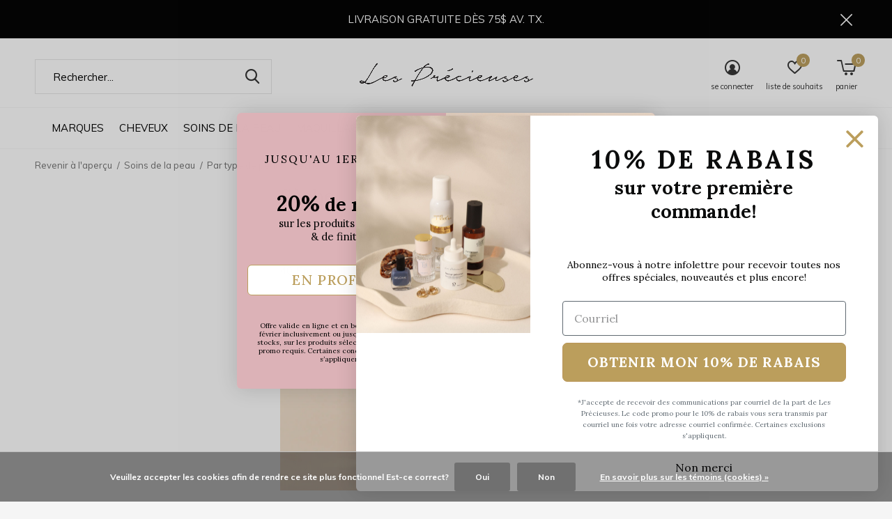

--- FILE ---
content_type: text/html;charset=utf-8
request_url: https://www.lesprecieuses.ca/soins-de-la-peau/par-type-de-peau/seche/
body_size: 41307
content:
<!doctype html>
<html class="new no-usp " lang="fc" dir="ltr">
	<head>
                                                                                                                                                                                                                                                                                                                                                                                                                                                                                                                                                                                                                                                                                                                                                                      
<script type="text/javascript">
   window.dataLayer = window.dataLayer || [];
   dataLayer.push({
                                                                            
                  ecomm_pagetype: "category",
                  ecomm_category: "Sèche",
                  ecomm_prodid: "69150553,69150566,69150556,69150562,69150573,69175765,69175711,69175620,69175448,69175559,69152458,69152433,69152444,69152473,69152492,69152507,66952787,64760200,39030683,20935167,31538384,31972321,46565503,51808267",
                  ecomm_totalvalue: "1792.45"
                                                                             
                         
                  });
      
</script>

<!-- Google Tag Manager -->
<script>(function(w,d,s,l,i){w[l]=w[l]||[];w[l].push({'gtm.start':
new Date().getTime(),event:'gtm.js'});var f=d.getElementsByTagName(s)[0],
j=d.createElement(s),dl=l!='dataLayer'?'&l='+l:'';j.async=true;j.src=
'https://www.googletagmanager.com/gtm.js?id='+i+dl;f.parentNode.insertBefore(j,f);
})(window,document,'script','dataLayer','GTM-PNJZND3');</script>
<!-- End Google Tag Manager -->    <meta charset="utf-8"/>
<!-- [START] 'blocks/head.rain' -->
<!--

  (c) 2008-2026 Lightspeed Netherlands B.V.
  http://www.lightspeedhq.com
  Generated: 01-02-2026 @ 03:39:25

-->
<link rel="canonical" href="https://www.lesprecieuses.ca/soins-de-la-peau/par-type-de-peau/seche/"/>
<link rel="next" href="https://www.lesprecieuses.ca/soins-de-la-peau/par-type-de-peau/seche/page2.html"/>
<link rel="alternate" href="https://www.lesprecieuses.ca/index.rss" type="application/rss+xml" title="Nouveaux produits"/>
<link href="https://cdn.shoplightspeed.com/assets/cookielaw.css?2025-02-20" rel="stylesheet" type="text/css"/>
<meta name="robots" content="noodp,noydir"/>
<meta name="google-site-verification" content="3SL7cpWZO2ha6fl_HKzripUl53D3Tv7MaxL5yV0YRyo"/>
<meta property="og:url" content="https://www.lesprecieuses.ca/soins-de-la-peau/par-type-de-peau/seche/?source=facebook"/>
<meta property="og:site_name" content="Les Précieuses"/>
<meta property="og:title" content="Sèche"/>
<meta property="og:description" content="Votre destination beauté incontournable. Magasinez les soins Kérastase, Shu Uemura, OMY Laboratoires,  Bioeffect, Coola &amp; bien plus!"/>
<script>
var ae_lsecomapps_account_shop_id = "570";
</script>
<script src="https://lsecom.advision-ecommerce.com/apps/js/api/promo-auto-add-variants.min.js"></script>
<script src="https://cdnjs.cloudflare.com/ajax/libs/is_js/0.9.0/is.min.js"></script>
<script>
console.log('boo');
</script>
<script src="https://lsecom.advision-ecommerce.com/apps/js/api/cart-promo.min.js"></script>
<script src="https://facebook.dmwsconnector.nl/shop-assets/613471/capi.js?id=d048d814ad52d9033a8ce0b58299e0dc"></script>
<script>
document.sezzleConfig = {
        "configGroups": [
                {
                                  "targetXPath": ".price-update"
                          },
                          {
                                  "targetXPath": ".product__price"
                          },
                {
                        "targetXPath": ".col-xs-6/.price",
                        "renderToPath": "../.."
                },
                {
                         "targetXPath": ".gui-big/.gui-price/STRONG-0",
                         "renderToPath": "../../DIV-2",
                         "urlMatch": "cart"
                }
                        ]
     }
     var script = document.createElement('script');
     script.type = 'text/javascript';
     script.src = 'https://widget.sezzle.com/v1/javascript/price-widget?uuid=199456cc-d4ae-4d70-ac5e-1f2ca31a7063';
     document.head.appendChild(script);
</script>
<script src="https://www.powr.io/powr.js?external-type=lightspeed"></script>
<script>
/*
if (document.URL == `https://${location.host}/checkout/onestep/`) {
 document.querySelector("#gui-block-payment-method").appendChild(document.querySelector("#gui-block-review > div:nth-child(5)"));
// Select the node to observe (e.g., the body)
const targetNode = document.querySelector("#gui-form > div > div.gui-col3-equal-col3");
// Options for the observer: observe childList changes and subtree
const config = { childList: true, subtree: true };
// Callback function to execute when mutations are observed
const callback = function(mutationsList, observer) {
    for (let mutation of mutationsList) {
        if (mutation.type === 'childList' && mutation.addedNodes.length > 0) {
            for (let node of mutation.addedNodes) {
                // Check if the added node is an Element (not text node, etc.)
                if (node.nodeType === Node.ELEMENT_NODE) {
                      if (node.className ==  "gui-confirm-buttons") {
                          console.log("Removing Node:" + node.className);
                          node.setAttribute("style", "display:none;");
                          document.querySelector("#gui-block-review > div:nth-child(5)").remove();
                      }
                }
            }
        }
    }
};
// Create an observer instance linked to the callback function
const observer = new MutationObserver(callback);
// Start observing the target node for configured mutations
observer.observe(targetNode, config);   
}*/
</script>
<script>
/* A.S. LS ProServ: Patch to display products on listings 
let cards = document.querySelectorAll(".has-label");
try {
        for (let index = 0; index < document.querySelectorAll(".has-label").length; index++) {
                $(cards[index]).css("display", "block");
        }
}
catch {
        console.log("No listings found.");
} */
</script>
<!--[if lt IE 9]>
<script src="https://cdn.shoplightspeed.com/assets/html5shiv.js?2025-02-20"></script>
<![endif]-->
<!-- [END] 'blocks/head.rain' -->
		<meta charset="utf-8">
		<meta http-equiv="x-ua-compatible" content="ie=edge">
		<title>Sèche - Les Précieuses</title>
		<meta name="description" content="Votre destination beauté incontournable. Magasinez les soins Kérastase, Shu Uemura, OMY Laboratoires,  Bioeffect, Coola &amp; bien plus!">
		<meta name="keywords" content="Sèche, Les precieuses, kerastase, kérastase, les précieuses, shu uemura, coola, bioeffect, omy, toi beauty, amika, steampod">
		<meta name="theme-color" content="#ffffff">
		<meta name="MobileOptimized" content="320">
		<meta name="HandheldFriendly" content="true">
		<meta name="viewport" content="width=device-width,initial-scale=1,maximum-scale=1,viewport-fit=cover,target-densitydpi=device-dpi,shrink-to-fit=no">
		<meta name="author" content="https://www.dmws.nl">
		<link rel="preload" as="style" href="https://cdn.shoplightspeed.com/assets/gui-2-0.css?2025-02-20">
		<link rel="preload" as="style" href="https://cdn.shoplightspeed.com/assets/gui-responsive-2-0.css?2025-02-20">
		<link rel="preload" href="https://fonts.googleapis.com/css?family=Muli:100,300,400,500,600,700,800,900%7CLora:100,300,400,500,600,700,800,900" as="style">
		<link rel="preload" as="style" href="https://cdn.shoplightspeed.com/shops/613471/themes/13715/assets/fixed.css?20260129025403">
    <link rel="preload" as="style" href="https://cdn.shoplightspeed.com/shops/613471/themes/13715/assets/screen.css?20260129025403">
		<link rel="preload" as="style" href="https://cdn.shoplightspeed.com/shops/613471/themes/13715/assets/custom.css?20260129025403">
		<link rel="preload" as="font" href="https://cdn.shoplightspeed.com/shops/613471/themes/13715/assets/icomoon.woff2?20260129025403">
		<link rel="preload" as="script" href="https://cdn.shoplightspeed.com/assets/jquery-1-9-1.js?2025-02-20">
		<link rel="preload" as="script" href="https://cdn.shoplightspeed.com/assets/jquery-ui-1-10-1.js?2025-02-20">
		<link rel="preload" as="script" href="https://cdn.shoplightspeed.com/shops/613471/themes/13715/assets/scripts.js?20260129025403">
		<link rel="preload" as="script" href="https://cdn.shoplightspeed.com/shops/613471/themes/13715/assets/custom.js?20260129025403">
    <link rel="preload" as="script" href="https://cdn.shoplightspeed.com/assets/gui.js?2025-02-20">
		<link href="https://fonts.googleapis.com/css?family=Muli:100,300,400,500,600,700,800,900%7CLora:100,300,400,500,600,700,800,900" rel="stylesheet" type="text/css">
		<link rel="stylesheet" media="screen" href="https://cdn.shoplightspeed.com/assets/gui-2-0.css?2025-02-20">
		<link rel="stylesheet" media="screen" href="https://cdn.shoplightspeed.com/assets/gui-responsive-2-0.css?2025-02-20">
    <link rel="stylesheet" media="screen" href="https://cdn.shoplightspeed.com/shops/613471/themes/13715/assets/fixed.css?20260129025403">
		<link rel="stylesheet" media="screen" href="https://cdn.shoplightspeed.com/shops/613471/themes/13715/assets/screen.css?20260129025403">
		<link rel="stylesheet" media="screen" href="https://cdn.shoplightspeed.com/shops/613471/themes/13715/assets/custom.css?20260129025403">
		<link rel="icon" type="image/x-icon" href="https://cdn.shoplightspeed.com/shops/613471/themes/13715/v/40967/assets/favicon.png?20210310030919">
		<link rel="apple-touch-icon" href="https://cdn.shoplightspeed.com/shops/613471/themes/13715/assets/apple-touch-icon.png?20260129025403">
		<link rel="mask-icon" href="https://cdn.shoplightspeed.com/shops/613471/themes/13715/assets/safari-pinned-tab.svg?20260129025403" color="#000000">
				<link rel="preconnect" href="https://ajax.googleapis.com">
		<link rel="preconnect" href="//cdn.webshopapp.com/">
		<link rel="preconnect" href="https://fonts.googleapis.com">
		<link rel="preconnect" href="https://fonts.gstatic.com" crossorigin>
		<link rel="dns-prefetch" href="https://ajax.googleapis.com">
		<link rel="dns-prefetch" href="//cdn.webshopapp.com/">	
		<link rel="dns-prefetch" href="https://fonts.googleapis.com">
		<link rel="dns-prefetch" href="https://fonts.gstatic.com" crossorigin>
    <script src="https://cdn.shoplightspeed.com/assets/jquery-1-9-1.js?2025-02-20"></script>
    <script src="https://cdn.shoplightspeed.com/assets/jquery-ui-1-10-1.js?2025-02-20"></script>
		<meta name="msapplication-config" content="https://cdn.shoplightspeed.com/shops/613471/themes/13715/assets/browserconfig.xml?20260129025403">
<meta property="og:title" content="Sèche">
<meta property="og:type" content="website"> 
<meta property="og:description" content="Votre destination beauté incontournable. Magasinez les soins Kérastase, Shu Uemura, OMY Laboratoires,  Bioeffect, Coola &amp; bien plus!">
<meta property="og:site_name" content="Les Précieuses">
<meta property="og:url" content="https://www.lesprecieuses.ca/">
<meta property="og:image" content="https://cdn.shoplightspeed.com/shops/613471/themes/13715/v/1140380/assets/hero-1-image.jpg?20260129024657">
<meta name="twitter:title" content="Sèche">
<meta name="twitter:description" content="Votre destination beauté incontournable. Magasinez les soins Kérastase, Shu Uemura, OMY Laboratoires,  Bioeffect, Coola &amp; bien plus!">
<meta name="twitter:site" content="Les Précieuses">
<meta name="twitter:card" content="https://cdn.shoplightspeed.com/shops/613471/themes/13715/v/777278/assets/logo.png?20230516121627">
<meta name="twitter:image" content="https://cdn.shoplightspeed.com/shops/613471/themes/13715/v/1140963/assets/banner-grid-banner-1-image.jpg?20260129025403">
<script type="application/ld+json">
  [
        {
      "@context": "http://schema.org/",
      "@type": "Organization",
      "url": "https://www.lesprecieuses.ca/",
      "name": "Les Précieuses",
      "legalName": "Les Précieuses",
      "description": "Votre destination beauté incontournable. Magasinez les soins Kérastase, Shu Uemura, OMY Laboratoires,  Bioeffect, Coola &amp; bien plus!",
      "logo": "https://cdn.shoplightspeed.com/shops/613471/themes/13715/v/777278/assets/logo.png?20230516121627",
      "image": "https://cdn.shoplightspeed.com/shops/613471/themes/13715/v/1140963/assets/banner-grid-banner-1-image.jpg?20260129025403",
      "contactPoint": {
        "@type": "ContactPoint",
        "contactType": "Customer service",
        "telephone": ""
      },
      "address": {
        "@type": "PostalAddress",
        "streetAddress": "1650 avenue Jules-Verne, Local 103",
        "addressLocality": "",
        "postalCode": "Québec, Canada",
        "addressCountry": "FC"
      }
    },
    { 
      "@context": "http://schema.org", 
      "@type": "WebSite", 
      "url": "https://www.lesprecieuses.ca/", 
      "name": "Les Précieuses",
      "description": "Votre destination beauté incontournable. Magasinez les soins Kérastase, Shu Uemura, OMY Laboratoires,  Bioeffect, Coola &amp; bien plus!",
      "author": [
        {
          "@type": "Organization",
          "url": "https://www.dmws.nl/",
          "name": "DMWS B.V.",
          "address": {
            "@type": "PostalAddress",
            "streetAddress": "Klokgebouw 195 (Strijp-S)",
            "addressLocality": "Eindhoven",
            "addressRegion": "NB",
            "postalCode": "5617 AB",
            "addressCountry": "NL"
          }
        }
      ]
    }
  ]
</script>
<ul class="hidden-data hidden"><li>613471</li><li>13715</li><li>ja</li><li>fc</li><li>live</li><li>info//lesprecieuses/ca</li><li>https://www.lesprecieuses.ca/</li></ul>    <script type="application/javascript" async
src="https://static.klaviyo.com/onsite/js/klaviyo.js?company_id=U2DV9c"></script>



	</head>
	<body>
  	    <!-- Google Tag Manager (noscript) --><noscript><iframe src="https://www.googletagmanager.com/ns.html?id=GTM-PNJZND3"
    height="0" width="0" style="display:none;visibility:hidden"></iframe></noscript><!-- End Google Tag Manager (noscript) --><div id="root"><header id="top" class=" static"><p id="logo" class="text-center"><a href="https://www.lesprecieuses.ca/" accesskey="h"><img src="https://cdn.shoplightspeed.com/shops/613471/themes/13715/v/777278/assets/logo.png?20230516121627" alt="Les Précieuses"></a></p><nav id="skip"><ul><li><a href="#nav" accesskey="n">Ga naar navigatie (n)</a></li><li><a href="#content" accesskey="c">Ga naar inhoud (c)</a></li><li><a href="#footer" accesskey="f">Ga naar footer (f)</a></li></ul></nav><nav id="nav" aria-label="Magasinez par catégorie"  class="align-center"><ul><li class="menu-uppercase"><a  href="https://www.lesprecieuses.ca/marques/">Marques</a><ul><li><a href="https://www.lesprecieuses.ca/marques/amika/">Amika</a><ul><li><a href="https://www.lesprecieuses.ca/marques/amika/coffrets/">Coffrets</a></li><li><a href="https://www.lesprecieuses.ca/marques/amika/blonde/">Blonde</a></li><li><a href="https://www.lesprecieuses.ca/marques/amika/curl/">Curl</a></li><li><a href="https://www.lesprecieuses.ca/marques/amika/detox/">Detox</a></li><li><a href="https://www.lesprecieuses.ca/marques/amika/hold/">Hold</a></li><li><a href="https://www.lesprecieuses.ca/marques/amika/hydratation/">Hydratation</a></li><li><a href="https://www.lesprecieuses.ca/marques/amika/repair/">Repair</a></li><li><a href="https://www.lesprecieuses.ca/marques/amika/signature/">Signature</a></li><li><a href="https://www.lesprecieuses.ca/marques/amika/shine/">Shine</a></li><li><a href="https://www.lesprecieuses.ca/marques/amika/smooth/">Smooth</a></li><li class="strong"><a href="https://www.lesprecieuses.ca/marques/amika/">Tout afficher Amika</a></li></ul></li><li><a href="https://www.lesprecieuses.ca/marques/kerastase/">Kérastase</a><ul><li><a href="https://www.lesprecieuses.ca/marques/kerastase/meilleurs-vendeurs/">Meilleurs vendeurs</a></li><li><a href="https://www.lesprecieuses.ca/marques/kerastase/bains-500ml/">Bains 500ml</a></li><li><a href="https://www.lesprecieuses.ca/marques/kerastase/routines-a-10/">Routines à 10%</a></li><li><a href="https://www.lesprecieuses.ca/marques/kerastase/aura-botanica/">Aura Botanica</a></li><li><a href="https://www.lesprecieuses.ca/marques/kerastase/blond-absolu/">Blond Absolu</a></li><li><a href="https://www.lesprecieuses.ca/marques/kerastase/chronologiste/">Chronologiste</a></li><li><a href="https://www.lesprecieuses.ca/marques/kerastase/chroma-absolu/">Chroma Absolu</a></li><li><a href="https://www.lesprecieuses.ca/marques/kerastase/curl-manifesto/">Curl Manifesto</a></li><li><a href="https://www.lesprecieuses.ca/marques/kerastase/densifique/">Densifique</a></li><li><a href="https://www.lesprecieuses.ca/marques/kerastase/discipline/">Discipline</a></li><li class="strong"><a href="https://www.lesprecieuses.ca/marques/kerastase/">Tout afficher Kérastase</a></li></ul></li><li><a href="https://www.lesprecieuses.ca/marques/shu-uemura/">Shu Uemura</a><ul><li><a href="https://www.lesprecieuses.ca/marques/shu-uemura/routines-a-10/">Routines à 10%</a></li><li><a href="https://www.lesprecieuses.ca/marques/shu-uemura/ashita-supreme/">Ashita Supreme</a></li><li><a href="https://www.lesprecieuses.ca/marques/shu-uemura/color-lustre/">Color lustre</a></li><li><a href="https://www.lesprecieuses.ca/marques/shu-uemura/essence-absolue/">Essence Absolue</a></li><li><a href="https://www.lesprecieuses.ca/marques/shu-uemura/izumi-tonic/">Izumi Tonic</a></li><li><a href="https://www.lesprecieuses.ca/marques/shu-uemura/muroto-volume/">Muroto Volume</a></li><li><a href="https://www.lesprecieuses.ca/marques/shu-uemura/silk-bloom/">Silk Bloom</a></li><li><a href="https://www.lesprecieuses.ca/marques/shu-uemura/styling/">Styling</a></li><li><a href="https://www.lesprecieuses.ca/marques/shu-uemura/urban-moisture/">Urban Moisture</a></li><li><a href="https://www.lesprecieuses.ca/marques/shu-uemura/ultimate-reset/">Ultimate Reset</a></li><li class="strong"><a href="https://www.lesprecieuses.ca/marques/shu-uemura/">Tout afficher Shu Uemura</a></li></ul></li><li><a href="https://www.lesprecieuses.ca/marques/111skin/">111SKIN</a></li><li><a href="https://www.lesprecieuses.ca/marques/bioeffect/">BIOEFFECT</a><ul><li><a href="https://www.lesprecieuses.ca/marques/bioeffect/coffrets/">Coffrets</a></li><li><a href="https://www.lesprecieuses.ca/marques/bioeffect/visage/">Visage</a></li><li><a href="https://www.lesprecieuses.ca/marques/bioeffect/yeux/">Yeux</a></li></ul></li><li><a href="https://www.lesprecieuses.ca/marques/biolage/">Biolage</a><ul><li><a href="https://www.lesprecieuses.ca/marques/biolage/all-in-one/">All-In-One</a></li><li><a href="https://www.lesprecieuses.ca/marques/biolage/color-last/">Color Last</a></li><li><a href="https://www.lesprecieuses.ca/marques/biolage/full-rescue/">Full Rescue</a></li><li><a href="https://www.lesprecieuses.ca/marques/biolage/hydra-source/">Hydra Source</a></li><li><a href="https://www.lesprecieuses.ca/marques/biolage/ultra-hydra-source/">Ultra Hydra Source</a></li><li><a href="https://www.lesprecieuses.ca/marques/biolage/scalp-sync/">Scalp Sync</a></li><li><a href="https://www.lesprecieuses.ca/marques/biolage/smooth-proof/">Smooth Proof</a></li><li><a href="https://www.lesprecieuses.ca/marques/biolage/strength-recovery/">Strength Recovery</a></li><li><a href="https://www.lesprecieuses.ca/marques/biolage/volume-boost/">Volume Boost</a></li><li><a href="https://www.lesprecieuses.ca/marques/biolage/styling/">Styling</a></li></ul></li><li><a href="https://www.lesprecieuses.ca/marques/bioline-jato/">Bioline Jatò</a><ul><li><a href="https://www.lesprecieuses.ca/marques/bioline-jato/rituel-quotidien/">Rituel quotidien</a></li><li><a href="https://www.lesprecieuses.ca/marques/bioline-jato/age-beauty-secret/">AGE Beauty Secret</a></li><li><a href="https://www.lesprecieuses.ca/marques/bioline-jato/aqua/">AQUA+</a></li><li><a href="https://www.lesprecieuses.ca/marques/bioline-jato/dolce/">DOLCE+</a></li><li><a href="https://www.lesprecieuses.ca/marques/bioline-jato/lifting-code/">LIFTING CODE</a></li><li><a href="https://www.lesprecieuses.ca/marques/bioline-jato/primaluce/">PRIMALUCE</a></li><li><a href="https://www.lesprecieuses.ca/marques/bioline-jato/pura/">PURA+</a></li><li><a href="https://www.lesprecieuses.ca/marques/bioline-jato/retinol/">RETINOL</a></li><li><a href="https://www.lesprecieuses.ca/marques/bioline-jato/vita/">VITA+</a></li><li><a href="https://www.lesprecieuses.ca/marques/bioline-jato/young/">YOUNG</a></li><li class="strong"><a href="https://www.lesprecieuses.ca/marques/bioline-jato/">Tout afficher Bioline Jatò</a></li></ul></li><li><a href="https://www.lesprecieuses.ca/marques/boy-smells/">Boy Smells</a><ul><li><a href="https://www.lesprecieuses.ca/marques/boy-smells/chandelle/">Chandelle</a></li><li><a href="https://www.lesprecieuses.ca/marques/boy-smells/eau-de-parfum/">Eau de parfum</a></li><li><a href="https://www.lesprecieuses.ca/marques/boy-smells/parfum-dambiance/">Parfum d&#039;ambiance</a></li><li><a href="https://www.lesprecieuses.ca/marques/boy-smells/savon/">Savon</a></li></ul></li><li><a href="https://www.lesprecieuses.ca/marques/cassandra-loignon/">Cassandra Loignon</a><ul><li><a href="https://www.lesprecieuses.ca/marques/cassandra-loignon/livres-de-recette/">Livres de recette</a></li><li><a href="https://www.lesprecieuses.ca/marques/cassandra-loignon/produits-alimentaires/">Produits alimentaires</a></li></ul></li><li><a href="https://www.lesprecieuses.ca/marques/cocooning-love/">Cocooning Love</a><ul><li><a href="https://www.lesprecieuses.ca/marques/cocooning-love/cheveux/">Cheveux</a></li><li><a href="https://www.lesprecieuses.ca/marques/cocooning-love/corps/">Corps</a></li><li><a href="https://www.lesprecieuses.ca/marques/cocooning-love/detente/">Détente</a></li><li><a href="https://www.lesprecieuses.ca/marques/cocooning-love/levres/">Lèvres</a></li><li><a href="https://www.lesprecieuses.ca/marques/cocooning-love/visage/">Visage</a></li></ul></li><li class="strong"><a href="https://www.lesprecieuses.ca/marques/">Tout afficher Marques</a></li></ul></li><li class="menu-uppercase"><a  href="https://www.lesprecieuses.ca/cheveux/">Cheveux</a><ul><li><a href="https://www.lesprecieuses.ca/cheveux/par-besoin/">Par besoin</a><ul><li><a href="https://www.lesprecieuses.ca/cheveux/par-besoin/cheveux-abimes/">Cheveux abîmés</a></li><li><a href="https://www.lesprecieuses.ca/cheveux/par-besoin/cheveux-secs/">Cheveux secs</a></li><li><a href="https://www.lesprecieuses.ca/cheveux/par-besoin/cheveux-blonds/">Cheveux blonds</a></li><li><a href="https://www.lesprecieuses.ca/cheveux/par-besoin/cheveux-frises/">Cheveux frisés</a></li><li><a href="https://www.lesprecieuses.ca/cheveux/par-besoin/cheveux-fins-volume/">Cheveux fins / Volume</a></li><li><a href="https://www.lesprecieuses.ca/cheveux/par-besoin/chute-de-cheveux/">Chute de cheveux</a></li><li><a href="https://www.lesprecieuses.ca/cheveux/par-besoin/cuir-chevelu/">Cuir chevelu</a></li><li><a href="https://www.lesprecieuses.ca/cheveux/par-besoin/cheveux-exposes-au-soleil/">Cheveux exposés au soleil</a></li><li><a href="https://www.lesprecieuses.ca/cheveux/par-besoin/cheveux-colores/">Cheveux colorés</a></li><li><a href="https://www.lesprecieuses.ca/cheveux/par-besoin/compatible-avec-extensions/">Compatible avec extensions</a></li></ul></li><li><a href="https://www.lesprecieuses.ca/cheveux/shampoings/">Shampoings</a></li><li><a href="https://www.lesprecieuses.ca/cheveux/revitalisants/">Revitalisants</a></li><li><a href="https://www.lesprecieuses.ca/cheveux/masques/">Masques</a></li><li><a href="https://www.lesprecieuses.ca/cheveux/huiles-et-serums/">Huiles et sérums</a></li><li><a href="https://www.lesprecieuses.ca/cheveux/traitements/">Traitements</a></li><li><a href="https://www.lesprecieuses.ca/cheveux/protecteurs-thermiques/">Protecteurs thermiques</a></li><li><a href="https://www.lesprecieuses.ca/cheveux/produits-coiffants-et-de-finition/">Produits coiffants et de finition</a></li><li><a href="https://www.lesprecieuses.ca/cheveux/shampoings-secs/">Shampoings secs</a></li><li><a href="https://www.lesprecieuses.ca/cheveux/accessoires/">Accessoires</a><ul><li><a href="https://www.lesprecieuses.ca/cheveux/accessoires/brosses-et-peignes/">Brosses et peignes</a></li><li><a href="https://www.lesprecieuses.ca/cheveux/accessoires/chouchous-et-elastiques/">Chouchous et Élastiques</a></li><li><a href="https://www.lesprecieuses.ca/cheveux/accessoires/pinces-et-barrettes/">Pinces et barrettes</a></li><li><a href="https://www.lesprecieuses.ca/cheveux/accessoires/serres-tete/">Serres-tête</a></li></ul></li><li class="strong"><a href="https://www.lesprecieuses.ca/cheveux/">Tout afficher Cheveux</a></li></ul></li><li class="menu-uppercase"><a  href="https://www.lesprecieuses.ca/soins-de-la-peau/">Soins de la peau</a><ul><li><a href="https://www.lesprecieuses.ca/soins-de-la-peau/par-type-de-peau/">Par type de peau</a><ul><li><a href="https://www.lesprecieuses.ca/soins-de-la-peau/par-type-de-peau/seche/">Sèche</a></li><li><a href="https://www.lesprecieuses.ca/soins-de-la-peau/par-type-de-peau/mixte-a-grasse/">Mixte à Grasse</a></li><li><a href="https://www.lesprecieuses.ca/soins-de-la-peau/par-type-de-peau/acne-pores-imperfections/">Acné, pores, imperfections</a></li><li><a href="https://www.lesprecieuses.ca/soins-de-la-peau/par-type-de-peau/mature/">Mature</a></li></ul></li><li><a href="https://www.lesprecieuses.ca/soins-de-la-peau/nettoyants/">Nettoyants</a></li><li><a href="https://www.lesprecieuses.ca/soins-de-la-peau/exfoliants/">Exfoliants</a></li><li><a href="https://www.lesprecieuses.ca/soins-de-la-peau/serums/">Sérums</a></li><li><a href="https://www.lesprecieuses.ca/soins-de-la-peau/cremes/">Crèmes</a></li><li><a href="https://www.lesprecieuses.ca/soins-de-la-peau/masques-et-traitements/">Masques et Traitements</a></li><li><a href="https://www.lesprecieuses.ca/soins-de-la-peau/soin-des-yeux/">Soin des yeux</a></li><li><a href="https://www.lesprecieuses.ca/soins-de-la-peau/soin-des-levres/">Soin des lèvres</a></li><li><a href="https://www.lesprecieuses.ca/soins-de-la-peau/autobronzants/">Autobronzants</a></li><li><a href="https://www.lesprecieuses.ca/soins-de-la-peau/ecrans-solaires/">Écrans solaires</a></li></ul></li><li class="menu-uppercase"><a  href="https://www.lesprecieuses.ca/maquillage/">Maquillage</a><ul><li><a href="https://www.lesprecieuses.ca/maquillage/teint/">Teint</a></li><li><a href="https://www.lesprecieuses.ca/maquillage/joues/">Joues</a></li><li><a href="https://www.lesprecieuses.ca/maquillage/yeux/">Yeux</a></li><li><a href="https://www.lesprecieuses.ca/maquillage/levres/">Lèvres</a></li><li><a href="https://www.lesprecieuses.ca/maquillage/pinceaux-et-outils/">Pinceaux et Outils</a></li></ul></li><li class="menu-uppercase"><a  href="https://www.lesprecieuses.ca/bain-et-corps/">Bain et Corps</a><ul><li><a href="https://www.lesprecieuses.ca/bain-et-corps/douche-et-bain/">Douche et bain</a></li><li><a href="https://www.lesprecieuses.ca/bain-et-corps/soins-du-corps/">Soins du corps</a></li><li><a href="https://www.lesprecieuses.ca/bain-et-corps/ecrans-solaires/">Écrans solaires</a></li></ul></li><li class="menu-uppercase"><a  href="https://www.lesprecieuses.ca/bijoux/">Bijoux </a><ul><li><a href="https://www.lesprecieuses.ca/bijoux/montres/">Montres</a></li><li><a href="https://www.lesprecieuses.ca/bijoux/bagues/">Bagues</a></li><li><a href="https://www.lesprecieuses.ca/bijoux/bijoux-a-lettres/">Bijoux à lettres</a></li><li><a href="https://www.lesprecieuses.ca/bijoux/boite-a-bijoux/">Boîte à bijoux</a></li><li><a href="https://www.lesprecieuses.ca/bijoux/boucles-doreilles/">Boucles d&#039;oreilles</a></li><li><a href="https://www.lesprecieuses.ca/bijoux/bracelets/">Bracelets</a></li><li><a href="https://www.lesprecieuses.ca/bijoux/colliers-et-chaines/">Colliers et chaînes</a></li><li><a href="https://www.lesprecieuses.ca/bijoux/chaines-de-cheville/">Chaînes de cheville</a></li><li><a href="https://www.lesprecieuses.ca/bijoux/nombril-et-chaines-de-corps/">Nombril et chaînes de corps</a></li><li><a href="https://www.lesprecieuses.ca/bijoux/pendentifs/">Pendentifs</a></li><li class="strong"><a href="https://www.lesprecieuses.ca/bijoux/">Tout afficher Bijoux </a></li></ul></li><li class="menu-uppercase"><a  href="https://www.lesprecieuses.ca/maison/">Maison</a><ul><li><a href="https://www.lesprecieuses.ca/maison/chandelles-et-parfums/">Chandelles et Parfums</a></li><li><a href="https://www.lesprecieuses.ca/maison/detente/">Détente</a></li></ul></li><li class="menu-uppercase"><a  href="https://www.lesprecieuses.ca/en-vedette/">En vedette</a><ul><li><a href="https://www.lesprecieuses.ca/en-vedette/selection-saint-valentin/">Sélection Saint-Valentin</a></li><li><a href="https://www.lesprecieuses.ca/en-vedette/20-produits-coiffants-et-de-finition/">20% produits coiffants et de finition</a></li><li><a href="https://www.lesprecieuses.ca/en-vedette/20-a-30-de-rabais-sur-les-litres/">20% à 30% de rabais sur les litres</a></li><li><a href="https://www.lesprecieuses.ca/en-vedette/nouveautes/">Nouveautés</a></li><li><a href="https://www.lesprecieuses.ca/en-vedette/coffrets/">Coffrets</a></li><li><a href="https://www.lesprecieuses.ca/en-vedette/coups-de-de-cass/">Coups de ♡ de Cass</a></li><li><a href="https://www.lesprecieuses.ca/en-vedette/liquidation/">Liquidation</a></li><li><a href="https://www.lesprecieuses.ca/en-vedette/soldes-et-offres/">Soldes et offres</a><ul><li><a href="https://www.lesprecieuses.ca/en-vedette/soldes-et-offres/soldes/">Soldes</a></li><li><a href="https://www.lesprecieuses.ca/en-vedette/soldes-et-offres/offres-speciales/">Offres spéciales</a></li><li><a href="https://www.lesprecieuses.ca/en-vedette/soldes-et-offres/ensembles-avantageux/">Ensembles avantageux</a></li></ul></li></ul></li><li class="menu-uppercase"><a  href="https://www.lesprecieuses.ca/cassandra-loignon/">Cassandra Loignon</a><ul><li><a href="https://www.lesprecieuses.ca/cassandra-loignon/produits-alimentaires/">Produits alimentaires</a></li><li><a href="https://www.lesprecieuses.ca/cassandra-loignon/livres-de-recettes/">Livres de recettes</a><ul><li><a href="https://www.lesprecieuses.ca/cassandra-loignon/livres-de-recettes/autour-de-lilot/">Autour de l&#039;îlot</a></li><li><a href="https://www.lesprecieuses.ca/cassandra-loignon/livres-de-recettes/passionnement-italien/">Passionnément Italien</a></li><li><a href="https://www.lesprecieuses.ca/cassandra-loignon/livres-de-recettes/cuisiner-les-saisons/">Cuisiner les saisons</a></li><li><a href="https://www.lesprecieuses.ca/cassandra-loignon/livres-de-recettes/simplement-chic/">Simplement chic</a></li></ul></li><li><a href="https://www.lesprecieuses.ca/cassandra-loignon/index-de-recettes/">Index de recettes</a></li><li><a href="https://www.lesprecieuses.ca/cassandra-loignon/fondussimo/">Fondussimo</a></li><li><a href="https://www.lesprecieuses.ca/cassandra-loignon/maison-ladore/">Maison Ladore</a></li><li><a href="https://www.lesprecieuses.ca/cassandra-loignon/recette-du-super-bowl/">Recette du Super Bowl</a></li></ul></li><li class="menu-uppercase"><a accesskey="5" href="javascript:void()">Blogue</a><div><ul class="list-gallery"><li><a href="https://www.lesprecieuses.ca/blogs/nouveautes/"><img src="https://dummyimage.com/240x230/EEE.png/fff" data-src="https://cdn.shoplightspeed.com/shops/613471/files/74064064/480x460x1/image.jpg" alt="Nouveautés" width="240" height="230"> Nouveautés                <span>Voir les articles</span></a></li><li><a href="https://www.lesprecieuses.ca/blogs/conseils-capillaires/"><img src="https://dummyimage.com/240x230/EEE.png/fff" data-src="https://cdn.shoplightspeed.com/shops/613471/files/70058034/480x460x1/image.jpg" alt="Conseils capillaires" width="240" height="230"> Conseils capillaires                <span>Voir les articles</span></a></li><li><a href="https://www.lesprecieuses.ca/blogs/astuces-beaute/"><img src="https://dummyimage.com/240x230/EEE.png/fff" data-src="https://cdn.shoplightspeed.com/shops/613471/files/73180806/480x460x1/image.jpg" alt="Astuces beauté" width="240" height="230"> Astuces beauté                <span>Voir les articles</span></a></li><li><a href="https://www.lesprecieuses.ca/blogs/bijoux-lp/"><img src="https://dummyimage.com/240x230/EEE.png/fff" data-src="https://cdn.shoplightspeed.com/shops/613471/files/59961678/480x460x1/image.jpg" alt="Bijoux Les Précieuses" width="240" height="230"> Bijoux Les Précieuses                <span>Voir les articles</span></a></li><li><a href="https://www.lesprecieuses.ca/blogs/signe-cassandra-loignon/"><img src="https://dummyimage.com/240x230/EEE.png/fff" data-src="https://cdn.shoplightspeed.com/shops/613471/files/72406694/480x460x1/image.jpg" alt="Signé Cassandra Loignon" width="240" height="230"> Signé Cassandra Loignon                <span>Voir les articles</span></a></li></ul></div></li></ul><ul><li class="search"><a href="./"><i class="icon-zoom2"></i><span>rechercher</span></a></li><li class="login"><a href=""><i class="icon-user-circle"></i><span>se connecter</span></a></li><li class="fav"><a class="open-login"><i class="icon-heart-strong"></i><span>liste de souhaits</span><span class="no items" data-wishlist-items>0</span></a></li><li class="cart"><a href="https://www.lesprecieuses.ca/cart/"><i class="icon-cart5"></i><span>panier</span><span class="no">0</span></a></li></ul></nav><p class="announcement"><a href="https://www.lesprecieuses.ca/service/expedition-retours-echanges/" class="wrap"> LIVRAISON GRATUITE DÈS 75$ AV. TX.</a><a class="close" href="./"></a></p><form action="https://www.lesprecieuses.ca/search/" method="get" id="formSearch" data-search-type="desktop"><p><label for="q">Rechercher...</label><input id="q" name="q" type="search" value="" autocomplete="off" required data-input="desktop"><button type="submit">Rechercher</button></p><div class="search-autocomplete" data-search-type="desktop"><ul class="list-cart small m0"></ul></div></form></header><main id="content"><nav class="nav-breadcrumbs mobile-hide"><ul><li><a href="https://www.lesprecieuses.ca/soins-de-la-peau/par-type-de-peau/">Revenir à l&#039;aperçu</a></li><li><a href="https://www.lesprecieuses.ca/soins-de-la-peau/">Soins de la peau</a></li><li><a href="https://www.lesprecieuses.ca/soins-de-la-peau/par-type-de-peau/">Par type de peau</a></li><li>Sèche</li></ul></nav><div class="cols-c "><article><header><h1 class="m20">Sèche</h1><p class="link-btn wide desktop-hide"><a href="./" class="b toggle-filters">Filtrer</a></p></header><form action="https://www.lesprecieuses.ca/soins-de-la-peau/par-type-de-peau/seche/" method="get" class="form-sort" id="filter_form"><ul class="list-select mobile-hide" aria-label="Filtres"></ul><hr class="mobile-hide"><h5 style="z-index: 45;" class="mobile-hide">40 Produits</h5><p class="blank strong"><label for="limit">Afficher:</label><select id="limit" name="limit" onchange="$('#formSortModeLimit').submit();"><option value="12">12</option><option value="24" selected="selected">24</option><option value="36">36</option><option value="72">72</option></select></p><p class="text-right"><label class="hidden" for="sort">Trier par:</label><select id="sortselect" name="sort"><option value="sort-by" selected disabled>Trier par</option><option value="default" selected="selected">Par défaut</option><option value="popular">Les plus vus</option><option value="newest">Produits les plus récents</option><option value="lowest">Prix le plus bas</option><option value="highest">Prix le plus élevé</option><option value="asc">Noms en ordre croissant</option><option value="desc">Noms en ordre décroissant</option></select></p></form><ul class="list-collection  "><li class=" " data-url="https://www.lesprecieuses.ca/bioline-jato-aqua-gel-hydratant-contour-yeux-30ml.html?format=json" data-image-size="410x610x"><div class="img"><figure><a href="https://www.lesprecieuses.ca/bioline-jato-aqua-gel-hydratant-contour-yeux-30ml.html"><img src="https://dummyimage.com/660x660/fff.png/fff" data-src="https://cdn.shoplightspeed.com/shops/613471/files/74044567/660x660x2/aqua-gel-hydratant-intense-contour-des-yeux-30ml.jpg" alt="AQUA+ Gel hydratant intense contour des yeux - 30ml" width="310" height="430" class="first-image"></a></figure><form action="https://www.lesprecieuses.ca/cart/add/116445685/" method="post" class="variant-select-snippet" data-novariantid="69150553" data-problem="https://www.lesprecieuses.ca/bioline-jato-aqua-gel-hydratant-contour-yeux-30ml.html"><p><span class="variant"><select></select></span><button class="add-size-to-cart full-width" type="">Ajouter au panier</button></p></form><p class="btn"><a href="javascript:;" class="open-login"><i class="icon-heart"></i><span>Connectez-vous pour la liste de souhaits</span></a></p></div><ul class="label"><li style="background:#bb9e5c;border-color:#bb9e5c;"> NOUVEAU</li><li class="overlay-c mobile-hide">Offre spéciale</li><li class="overlay-c fill">-15%</li></ul><p>Bioline Jatò</p><h3 ><a href="https://www.lesprecieuses.ca/bioline-jato-aqua-gel-hydratant-contour-yeux-30ml.html">AQUA+ Gel hydratant intense contour des yeux - 30ml</a></h3><p class="price">55,25$CA<span>65,00$CA</span><span class="legal">Sans les taxes</span></p></li><li class=" " data-url="https://www.lesprecieuses.ca/bioline-jato-aqua-nectar-hydratant-en-gouttes-30ml.html?format=json" data-image-size="410x610x"><div class="img"><figure><a href="https://www.lesprecieuses.ca/bioline-jato-aqua-nectar-hydratant-en-gouttes-30ml.html"><img src="https://dummyimage.com/660x660/fff.png/fff" data-src="https://cdn.shoplightspeed.com/shops/613471/files/74044546/660x660x2/aqua-nectar-hydratant-intense-en-gouttes-30ml.jpg" alt="AQUA+ Nectar hydratant intense en gouttes - 30ml" width="310" height="430" class="first-image"></a></figure><form action="https://www.lesprecieuses.ca/cart/add/116445708/" method="post" class="variant-select-snippet" data-novariantid="69150566" data-problem="https://www.lesprecieuses.ca/bioline-jato-aqua-nectar-hydratant-en-gouttes-30ml.html"><p><span class="variant"><select></select></span><button class="add-size-to-cart full-width" type="">Ajouter au panier</button></p></form><p class="btn"><a href="javascript:;" class="open-login"><i class="icon-heart"></i><span>Connectez-vous pour la liste de souhaits</span></a></p></div><ul class="label"><li style="background:#bb9e5c;border-color:#bb9e5c;"> NOUVEAU</li><li class="overlay-c mobile-hide">Offre spéciale</li><li class="overlay-c fill">-15%</li></ul><p>Bioline Jatò</p><h3 ><a href="https://www.lesprecieuses.ca/bioline-jato-aqua-nectar-hydratant-en-gouttes-30ml.html">AQUA+ Nectar hydratant intense en gouttes - 30ml</a></h3><p class="price">62,90$CA<span>74,00$CA</span><span class="legal">Sans les taxes</span></p></li><li class=" " data-url="https://www.lesprecieuses.ca/bioline-jato-aqua-creme-hydratante-50ml.html?format=json" data-image-size="410x610x"><div class="img"><figure><a href="https://www.lesprecieuses.ca/bioline-jato-aqua-creme-hydratante-50ml.html"><img src="https://dummyimage.com/660x660/fff.png/fff" data-src="https://cdn.shoplightspeed.com/shops/613471/files/74044561/660x660x2/aqua-creme-hydratante-50ml.jpg" alt="AQUA+ Crème hydratante - 50ml" width="310" height="430" class="first-image"></a></figure><form action="https://www.lesprecieuses.ca/cart/add/116445692/" method="post" class="variant-select-snippet" data-novariantid="69150556" data-problem="https://www.lesprecieuses.ca/bioline-jato-aqua-creme-hydratante-50ml.html"><p><span class="variant"><select></select></span><button class="add-size-to-cart full-width" type="">Ajouter au panier</button></p></form><p class="btn"><a href="javascript:;" class="open-login"><i class="icon-heart"></i><span>Connectez-vous pour la liste de souhaits</span></a></p></div><ul class="label"><li style="background:#bb9e5c;border-color:#bb9e5c;"> NOUVEAU</li><li class="overlay-c mobile-hide">Offre spéciale</li><li class="overlay-c fill">-15%</li></ul><p>Bioline Jatò</p><h3 ><a href="https://www.lesprecieuses.ca/bioline-jato-aqua-creme-hydratante-50ml.html">AQUA+ Crème hydratante - 50ml</a></h3><p class="price">73,10$CA<span>86,00$CA</span><span class="legal">Sans les taxes</span></p></li><li class=" " data-url="https://www.lesprecieuses.ca/bioline-jato-aqua-creme-super-hydratante-50ml.html?format=json" data-image-size="410x610x"><div class="img"><figure><a href="https://www.lesprecieuses.ca/bioline-jato-aqua-creme-super-hydratante-50ml.html"><img src="https://dummyimage.com/660x660/fff.png/fff" data-src="https://cdn.shoplightspeed.com/shops/613471/files/74044554/660x660x2/aqua-creme-super-hydratante-50ml.jpg" alt="AQUA+ Crème Super-Hydratante - 50ml" width="310" height="430" class="first-image"></a></figure><form action="https://www.lesprecieuses.ca/cart/add/116445704/" method="post" class="variant-select-snippet" data-novariantid="69150562" data-problem="https://www.lesprecieuses.ca/bioline-jato-aqua-creme-super-hydratante-50ml.html"><p><span class="variant"><select></select></span><button class="add-size-to-cart full-width" type="">Ajouter au panier</button></p></form><p class="btn"><a href="javascript:;" class="open-login"><i class="icon-heart"></i><span>Connectez-vous pour la liste de souhaits</span></a></p></div><ul class="label"><li style="background:#bb9e5c;border-color:#bb9e5c;"> NOUVEAU</li><li class="overlay-c mobile-hide">Offre spéciale</li><li class="overlay-c fill">-15%</li></ul><p>Bioline Jatò</p><h3 ><a href="https://www.lesprecieuses.ca/bioline-jato-aqua-creme-super-hydratante-50ml.html">AQUA+ Crème Super-Hydratante - 50ml</a></h3><p class="price">79,90$CA<span>94,00$CA</span><span class="legal">Sans les taxes</span></p></li><li class=" " data-url="https://www.lesprecieuses.ca/bioline-jato-aqua-masque-hydratant-intense-10x20ml.html?format=json" data-image-size="410x610x"><div class="img"><figure><a href="https://www.lesprecieuses.ca/bioline-jato-aqua-masque-hydratant-intense-10x20ml.html"><img src="https://dummyimage.com/660x660/fff.png/fff" data-src="https://cdn.shoplightspeed.com/shops/613471/files/74044536/660x660x2/aqua-masque-hydratant-intense-10x20ml.jpg" alt="AQUA+ Masque hydratant intense - 10x20ml" width="310" height="430" class="first-image"></a></figure><form action="https://www.lesprecieuses.ca/cart/add/116445716/" method="post" class="variant-select-snippet" data-novariantid="69150573" data-problem="https://www.lesprecieuses.ca/bioline-jato-aqua-masque-hydratant-intense-10x20ml.html"><p><span class="variant"><select></select></span><button class="add-size-to-cart full-width" type="">Ajouter au panier</button></p></form><p class="btn"><a href="javascript:;" class="open-login"><i class="icon-heart"></i><span>Connectez-vous pour la liste de souhaits</span></a></p></div><ul class="label"><li style="background:#bb9e5c;border-color:#bb9e5c;"> NOUVEAU</li><li class="overlay-c mobile-hide">Offre spéciale</li><li class="overlay-c fill">-15%</li></ul><p>Bioline Jatò</p><h3 ><a href="https://www.lesprecieuses.ca/bioline-jato-aqua-masque-hydratant-intense-10x20ml.html">AQUA+ Masque hydratant intense - 10x20ml</a></h3><p class="price">46,75$CA<span>55,00$CA</span><span class="legal">Sans les taxes</span></p></li><li class=" " data-url="https://www.lesprecieuses.ca/bioline-jato-lifting-code-serum-huile-sublime-lift.html?format=json" data-image-size="410x610x"><div class="img"><figure><a href="https://www.lesprecieuses.ca/bioline-jato-lifting-code-serum-huile-sublime-lift.html"><img src="https://dummyimage.com/660x660/fff.png/fff" data-src="https://cdn.shoplightspeed.com/shops/613471/files/74047107/660x660x2/lifting-code-serum-huile-sublime-lift-30ml.jpg" alt="LIFTING CODE Sérum huile sublime lift - 30ml" width="310" height="430" class="first-image"></a></figure><form action="https://www.lesprecieuses.ca/cart/add/116488632/" method="post" class="variant-select-snippet" data-novariantid="69175765" data-problem="https://www.lesprecieuses.ca/bioline-jato-lifting-code-serum-huile-sublime-lift.html"><p><span class="variant"><select></select></span><button class="add-size-to-cart full-width" type="">Ajouter au panier</button></p></form><p class="btn"><a href="javascript:;" class="open-login"><i class="icon-heart"></i><span>Connectez-vous pour la liste de souhaits</span></a></p></div><ul class="label"><li style="background:#bb9e5c;border-color:#bb9e5c;"> NOUVEAU</li><li class="overlay-c mobile-hide">Offre spéciale</li><li class="overlay-c fill">-15%</li></ul><p>Bioline Jatò</p><h3 ><a href="https://www.lesprecieuses.ca/bioline-jato-lifting-code-serum-huile-sublime-lift.html">LIFTING CODE Sérum huile sublime lift - 30ml</a></h3><p class="price">105,40$CA<span>124,00$CA</span><span class="legal">Sans les taxes</span></p></li><li class=" " data-url="https://www.lesprecieuses.ca/bioline-jato-lifting-code-serum-concentre-hyalu-5.html?format=json" data-image-size="410x610x"><div class="img"><figure><a href="https://www.lesprecieuses.ca/bioline-jato-lifting-code-serum-concentre-hyalu-5.html"><img src="https://dummyimage.com/660x660/fff.png/fff" data-src="https://cdn.shoplightspeed.com/shops/613471/files/74044040/660x660x2/lifting-code-serum-concentre-hyalu-boost-5-30ml.jpg" alt="LIFTING CODE Sérum concentré Hyalu Boost 5 - 30ml" width="310" height="430" class="first-image"></a></figure><form action="https://www.lesprecieuses.ca/cart/add/116488555/" method="post" class="variant-select-snippet" data-novariantid="69175711" data-problem="https://www.lesprecieuses.ca/bioline-jato-lifting-code-serum-concentre-hyalu-5.html"><p><span class="variant"><select></select></span><button class="add-size-to-cart full-width" type="">Ajouter au panier</button></p></form><p class="btn"><a href="javascript:;" class="open-login"><i class="icon-heart"></i><span>Connectez-vous pour la liste de souhaits</span></a></p></div><ul class="label"><li style="background:#bb9e5c;border-color:#bb9e5c;"> NOUVEAU</li><li class="overlay-c mobile-hide">Offre spéciale</li><li class="overlay-c fill">-15%</li></ul><p>Bioline Jatò</p><h3 ><a href="https://www.lesprecieuses.ca/bioline-jato-lifting-code-serum-concentre-hyalu-5.html">LIFTING CODE Sérum concentré Hyalu Boost 5 - 30ml</a></h3><p class="price">137,70$CA<span>162,00$CA</span><span class="legal">Sans les taxes</span></p></li><li class=" " data-url="https://www.lesprecieuses.ca/bioline-jato-lifting-code-creme-yeux-levres-30ml.html?format=json" data-image-size="410x610x"><div class="img"><figure><a href="https://www.lesprecieuses.ca/bioline-jato-lifting-code-creme-yeux-levres-30ml.html"><img src="https://dummyimage.com/660x660/fff.png/fff" data-src="https://cdn.shoplightspeed.com/shops/613471/files/74047112/660x660x2/lifting-code-creme-yeux-levres-repulpante-liftante.jpg" alt="LIFTING CODE Crème yeux &amp; lèvres repulpante liftante - 30ml" width="310" height="430" class="first-image"></a></figure><form action="https://www.lesprecieuses.ca/cart/add/116488439/" method="post" class="variant-select-snippet" data-novariantid="69175620" data-problem="https://www.lesprecieuses.ca/bioline-jato-lifting-code-creme-yeux-levres-30ml.html"><p><span class="variant"><select></select></span><button class="add-size-to-cart full-width" type="">Ajouter au panier</button></p></form><p class="btn"><a href="javascript:;" class="open-login"><i class="icon-heart"></i><span>Connectez-vous pour la liste de souhaits</span></a></p></div><ul class="label"><li style="background:#bb9e5c;border-color:#bb9e5c;"> NOUVEAU</li><li class="overlay-c mobile-hide">Offre spéciale</li><li class="overlay-c fill">-15%</li></ul><p>Bioline Jatò</p><h3 ><a href="https://www.lesprecieuses.ca/bioline-jato-lifting-code-creme-yeux-levres-30ml.html">LIFTING CODE Crème yeux &amp; lèvres repulpante liftante - 30ml</a></h3><p class="price">109,65$CA<span>129,00$CA</span><span class="legal">Sans les taxes</span></p></li><li class=" " data-url="https://www.lesprecieuses.ca/bioline-jato-lifting-code-creme-hydratante-lifting.html?format=json" data-image-size="410x610x"><div class="img"><figure><a href="https://www.lesprecieuses.ca/bioline-jato-lifting-code-creme-hydratante-lifting.html"><img src="https://dummyimage.com/660x660/fff.png/fff" data-src="https://cdn.shoplightspeed.com/shops/613471/files/74044102/660x660x2/lifting-code-creme-hydratante-effet-lifting-50ml.jpg" alt="LIFTING CODE Crème hydratante effet lifting - 50ml" width="310" height="430" class="first-image"></a></figure><form action="https://www.lesprecieuses.ca/cart/add/116488239/" method="post" class="variant-select-snippet" data-novariantid="69175448" data-problem="https://www.lesprecieuses.ca/bioline-jato-lifting-code-creme-hydratante-lifting.html"><p><span class="variant"><select></select></span><button class="add-size-to-cart full-width" type="">Ajouter au panier</button></p></form><p class="btn"><a href="javascript:;" class="open-login"><i class="icon-heart"></i><span>Connectez-vous pour la liste de souhaits</span></a></p></div><ul class="label"><li style="background:#bb9e5c;border-color:#bb9e5c;"> NOUVEAU</li><li class="overlay-c mobile-hide">Offre spéciale</li><li class="overlay-c fill">-15%</li></ul><p>Bioline Jatò</p><h3 ><a href="https://www.lesprecieuses.ca/bioline-jato-lifting-code-creme-hydratante-lifting.html">LIFTING CODE Crème hydratante effet lifting - 50ml</a></h3><p class="price">108,80$CA<span>128,00$CA</span><span class="legal">Sans les taxes</span></p></li><li class=" " data-url="https://www.lesprecieuses.ca/bioline-jato-lifting-code-creme-nourrissante-50ml.html?format=json" data-image-size="410x610x"><div class="img"><figure><a href="https://www.lesprecieuses.ca/bioline-jato-lifting-code-creme-nourrissante-50ml.html"><img src="https://dummyimage.com/660x660/fff.png/fff" data-src="https://cdn.shoplightspeed.com/shops/613471/files/74044081/660x660x2/lifting-code-creme-nourrissante-effet-repulpant-50.jpg" alt="LIFTING CODE Crème nourrissante effet repulpant - 50ml" width="310" height="430" class="first-image"></a></figure><form action="https://www.lesprecieuses.ca/cart/add/116488366/" method="post" class="variant-select-snippet" data-novariantid="69175559" data-problem="https://www.lesprecieuses.ca/bioline-jato-lifting-code-creme-nourrissante-50ml.html"><p><span class="variant"><select></select></span><button class="add-size-to-cart full-width" type="">Ajouter au panier</button></p></form><p class="btn"><a href="javascript:;" class="open-login"><i class="icon-heart"></i><span>Connectez-vous pour la liste de souhaits</span></a></p></div><ul class="label"><li style="background:#bb9e5c;border-color:#bb9e5c;"> NOUVEAU</li><li class="overlay-c mobile-hide">Offre spéciale</li><li class="overlay-c fill">-15%</li></ul><p>Bioline Jatò</p><h3 ><a href="https://www.lesprecieuses.ca/bioline-jato-lifting-code-creme-nourrissante-50ml.html">LIFTING CODE Crème nourrissante effet repulpant - 50ml</a></h3><p class="price">108,80$CA<span>128,00$CA</span><span class="legal">Sans les taxes</span></p></li><li class=" " data-url="https://www.lesprecieuses.ca/bioline-jato-vita-nectar-revitalisant-gouttes-30ml.html?format=json" data-image-size="410x610x"><div class="img"><figure><a href="https://www.lesprecieuses.ca/bioline-jato-vita-nectar-revitalisant-gouttes-30ml.html"><img src="https://dummyimage.com/660x660/fff.png/fff" data-src="https://cdn.shoplightspeed.com/shops/613471/files/74044493/660x660x2/vita-nectar-revitalisant-en-gouttes-30ml.jpg" alt="VITA+ Nectar revitalisant en gouttes - 30ml" width="310" height="430" class="first-image"></a></figure><form action="https://www.lesprecieuses.ca/cart/add/116450003/" method="post" class="variant-select-snippet" data-novariantid="69152458" data-problem="https://www.lesprecieuses.ca/bioline-jato-vita-nectar-revitalisant-gouttes-30ml.html"><p><span class="variant"><select></select></span><button class="add-size-to-cart full-width" type="">Ajouter au panier</button></p></form><p class="btn"><a href="javascript:;" class="open-login"><i class="icon-heart"></i><span>Connectez-vous pour la liste de souhaits</span></a></p></div><ul class="label"><li style="background:#bb9e5c;border-color:#bb9e5c;"> NOUVEAU</li><li class="overlay-c mobile-hide">Offre spéciale</li><li class="overlay-c fill">-15%</li></ul><p>Bioline Jatò</p><h3 ><a href="https://www.lesprecieuses.ca/bioline-jato-vita-nectar-revitalisant-gouttes-30ml.html">VITA+ Nectar revitalisant en gouttes - 30ml</a></h3><p class="price">62,90$CA<span>74,00$CA</span><span class="legal">Sans les taxes</span></p></li><li class=" " data-url="https://www.lesprecieuses.ca/bioline-jato-vita-creme-nourrissante-50ml.html?format=json" data-image-size="410x610x"><div class="img"><figure><a href="https://www.lesprecieuses.ca/bioline-jato-vita-creme-nourrissante-50ml.html"><img src="https://dummyimage.com/660x660/fff.png/fff" data-src="https://cdn.shoplightspeed.com/shops/613471/files/74044514/660x660x2/vita-creme-nourrissante-50ml.jpg" alt="VITA+ Crème nourrissante - 50ml" width="310" height="430" class="first-image"></a></figure><form action="https://www.lesprecieuses.ca/cart/add/116449943/" method="post" class="variant-select-snippet" data-novariantid="69152433" data-problem="https://www.lesprecieuses.ca/bioline-jato-vita-creme-nourrissante-50ml.html"><p><span class="variant"><select></select></span><button class="add-size-to-cart full-width" type="">Ajouter au panier</button></p></form><p class="btn"><a href="javascript:;" class="open-login"><i class="icon-heart"></i><span>Connectez-vous pour la liste de souhaits</span></a></p></div><ul class="label"><li style="background:#bb9e5c;border-color:#bb9e5c;"> NOUVEAU</li><li class="overlay-c mobile-hide">Offre spéciale</li><li class="overlay-c fill">-15%</li></ul><p>Bioline Jatò</p><h3 ><a href="https://www.lesprecieuses.ca/bioline-jato-vita-creme-nourrissante-50ml.html">VITA+ Crème nourrissante - 50ml</a></h3><p class="price">80,75$CA<span>95,00$CA</span><span class="legal">Sans les taxes</span></p></li><li class=" " data-url="https://www.lesprecieuses.ca/bioline-jato-vita-creme-super-nourrissante-50ml.html?format=json" data-image-size="410x610x"><div class="img"><figure><a href="https://www.lesprecieuses.ca/bioline-jato-vita-creme-super-nourrissante-50ml.html"><img src="https://dummyimage.com/660x660/fff.png/fff" data-src="https://cdn.shoplightspeed.com/shops/613471/files/74044505/660x660x2/vita-creme-super-nourrissante-50ml.jpg" alt="VITA+ Crème Super-Nourrissante - 50ml" width="310" height="430" class="first-image"></a></figure><form action="https://www.lesprecieuses.ca/cart/add/116449966/" method="post" class="variant-select-snippet" data-novariantid="69152444" data-problem="https://www.lesprecieuses.ca/bioline-jato-vita-creme-super-nourrissante-50ml.html"><p><span class="variant"><select></select></span><button class="add-size-to-cart full-width" type="">Ajouter au panier</button></p></form><p class="btn"><a href="javascript:;" class="open-login"><i class="icon-heart"></i><span>Connectez-vous pour la liste de souhaits</span></a></p></div><ul class="label"><li style="background:#bb9e5c;border-color:#bb9e5c;"> NOUVEAU</li><li class="overlay-c mobile-hide">Offre spéciale</li><li class="overlay-c fill">-15%</li></ul><p>Bioline Jatò</p><h3 ><a href="https://www.lesprecieuses.ca/bioline-jato-vita-creme-super-nourrissante-50ml.html">VITA+ Crème Super-Nourrissante - 50ml</a></h3><p class="price">83,30$CA<span>98,00$CA</span><span class="legal">Sans les taxes</span></p></li><li class=" " data-url="https://www.lesprecieuses.ca/bioline-jato-vita-masque-revitalisant-10x20ml.html?format=json" data-image-size="410x610x"><div class="img"><figure><a href="https://www.lesprecieuses.ca/bioline-jato-vita-masque-revitalisant-10x20ml.html"><img src="https://dummyimage.com/660x660/fff.png/fff" data-src="https://cdn.shoplightspeed.com/shops/613471/files/74044483/660x660x2/vita-masque-revitalisant-10x20ml.jpg" alt="VITA+ Masque revitalisant - 10x20ml" width="310" height="430" class="first-image"></a></figure><form action="https://www.lesprecieuses.ca/cart/add/116450051/" method="post" class="variant-select-snippet" data-novariantid="69152473" data-problem="https://www.lesprecieuses.ca/bioline-jato-vita-masque-revitalisant-10x20ml.html"><p><span class="variant"><select></select></span><button class="add-size-to-cart full-width" type="">Ajouter au panier</button></p></form><p class="btn"><a href="javascript:;" class="open-login"><i class="icon-heart"></i><span>Connectez-vous pour la liste de souhaits</span></a></p></div><ul class="label"><li style="background:#bb9e5c;border-color:#bb9e5c;"> NOUVEAU</li><li class="overlay-c mobile-hide">Offre spéciale</li><li class="overlay-c fill">-15%</li></ul><p>Bioline Jatò</p><h3 ><a href="https://www.lesprecieuses.ca/bioline-jato-vita-masque-revitalisant-10x20ml.html">VITA+ Masque revitalisant - 10x20ml</a></h3><p class="price">50,15$CA<span>59,00$CA</span><span class="legal">Sans les taxes</span></p></li><li class=" " data-url="https://www.lesprecieuses.ca/bioline-jato-vita-cold-cream-confort-extreme-100ml.html?format=json" data-image-size="410x610x"><div class="img"><figure><a href="https://www.lesprecieuses.ca/bioline-jato-vita-cold-cream-confort-extreme-100ml.html"><img src="https://dummyimage.com/660x660/fff.png/fff" data-src="https://cdn.shoplightspeed.com/shops/613471/files/74044479/660x660x2/vita-cold-cream-confort-extreme-100ml.jpg" alt="VITA+ Cold Cream confort extrême - 100ml" width="310" height="430" class="first-image"></a></figure><form action="https://www.lesprecieuses.ca/cart/add/116450095/" method="post" class="variant-select-snippet" data-novariantid="69152492" data-problem="https://www.lesprecieuses.ca/bioline-jato-vita-cold-cream-confort-extreme-100ml.html"><p><span class="variant"><select></select></span><button class="add-size-to-cart full-width" type="">Ajouter au panier</button></p></form><p class="btn"><a href="javascript:;" class="open-login"><i class="icon-heart"></i><span>Connectez-vous pour la liste de souhaits</span></a></p></div><ul class="label"><li style="background:#bb9e5c;border-color:#bb9e5c;"> NOUVEAU</li><li class="overlay-c mobile-hide">Offre spéciale</li><li class="overlay-c fill">-15%</li></ul><p>Bioline Jatò</p><h3 ><a href="https://www.lesprecieuses.ca/bioline-jato-vita-cold-cream-confort-extreme-100ml.html">VITA+ Cold Cream confort extrême - 100ml</a></h3><p class="price">87,55$CA<span>103,00$CA</span><span class="legal">Sans les taxes</span></p></li><li class=" " data-url="https://www.lesprecieuses.ca/bioline-jato-vita-young-creme-nourrissante-50ml.html?format=json" data-image-size="410x610x"><div class="img"><figure><a href="https://www.lesprecieuses.ca/bioline-jato-vita-young-creme-nourrissante-50ml.html"><img src="https://dummyimage.com/660x660/fff.png/fff" data-src="https://cdn.shoplightspeed.com/shops/613471/files/74044454/660x660x2/vita-young-creme-nourrissante-50ml.jpg" alt="VITA+ YOUNG Crème nourrissante - 50ml" width="310" height="430" class="first-image"></a></figure><form action="https://www.lesprecieuses.ca/cart/add/116450126/" method="post" class="variant-select-snippet" data-novariantid="69152507" data-problem="https://www.lesprecieuses.ca/bioline-jato-vita-young-creme-nourrissante-50ml.html"><p><span class="variant"><select></select></span><button class="add-size-to-cart full-width" type="">Ajouter au panier</button></p></form><p class="btn"><a href="javascript:;" class="open-login"><i class="icon-heart"></i><span>Connectez-vous pour la liste de souhaits</span></a></p></div><ul class="label"><li style="background:#bb9e5c;border-color:#bb9e5c;"> NOUVEAU</li><li class="overlay-c mobile-hide">Offre spéciale</li><li class="overlay-c fill">-15%</li></ul><p>Bioline Jatò</p><h3 ><a href="https://www.lesprecieuses.ca/bioline-jato-vita-young-creme-nourrissante-50ml.html">VITA+ YOUNG Crème nourrissante - 50ml</a></h3><p class="price">48,45$CA<span>57,00$CA</span><span class="legal">Sans les taxes</span></p></li><li class=" " data-url="https://www.lesprecieuses.ca/111skin-huile-nettoyante-100ml.html?format=json" data-image-size="410x610x"><div class="img"><figure><a href="https://www.lesprecieuses.ca/111skin-huile-nettoyante-100ml.html"><img src="https://dummyimage.com/660x660/fff.png/fff" data-src="https://cdn.shoplightspeed.com/shops/613471/files/70244985/660x660x2/huile-nettoyante-100ml.jpg" alt="Huile nettoyante - 100ml" width="310" height="430" class="first-image"></a></figure><form action="https://www.lesprecieuses.ca/cart/add/112521387/" method="post" class="variant-select-snippet" data-novariantid="66952787" data-problem="https://www.lesprecieuses.ca/111skin-huile-nettoyante-100ml.html"><p><span class="variant"><select></select></span><button class="add-size-to-cart full-width" type="">Ajouter au panier</button></p></form><p class="btn"><a href="javascript:;" class="open-login"><i class="icon-heart"></i><span>Connectez-vous pour la liste de souhaits</span></a></p></div><ul class="label"></ul><p>111SKIN</p><h3 ><a href="https://www.lesprecieuses.ca/111skin-huile-nettoyante-100ml.html">Huile nettoyante - 100ml</a></h3><p class="price">115,00$CA    <span class="legal">Sans les taxes</span></p></li><li class=" " data-url="https://www.lesprecieuses.ca/cocooning-love-masque-nuit-hydratant-50ml.html?format=json" data-image-size="410x610x"><div class="img"><figure><a href="https://www.lesprecieuses.ca/cocooning-love-masque-nuit-hydratant-50ml.html"><img src="https://dummyimage.com/660x660/fff.png/fff" data-src="https://cdn.shoplightspeed.com/shops/613471/files/66659835/660x660x2/masque-de-nuit-hydratation-intense-50ml.jpg" alt="Masque de nuit hydratation intense - 50ml" width="310" height="430" class="first-image"></a></figure><form action="https://www.lesprecieuses.ca/cart/add/108590359/" method="post" class="variant-select-snippet" data-novariantid="64760200" data-problem="https://www.lesprecieuses.ca/cocooning-love-masque-nuit-hydratant-50ml.html"><p><span class="variant"><select></select></span><button class="add-size-to-cart full-width" type="">Ajouter au panier</button></p></form><p class="btn"><a href="javascript:;" class="open-login"><i class="icon-heart"></i><span>Connectez-vous pour la liste de souhaits</span></a></p></div><ul class="label"></ul><p>Cocooning Love</p><h3 ><a href="https://www.lesprecieuses.ca/cocooning-love-masque-nuit-hydratant-50ml.html">Masque de nuit hydratation intense - 50ml</a></h3><p class="price">52,00$CA    <span class="legal">Sans les taxes</span></p></li><li class=" " data-url="https://www.lesprecieuses.ca/lait-precieux.html?format=json" data-image-size="410x610x"><div class="img"><figure><a href="https://www.lesprecieuses.ca/lait-precieux.html"><img src="https://dummyimage.com/660x660/fff.png/fff" data-src="https://cdn.shoplightspeed.com/shops/613471/files/57716989/660x660x2/lait-precieux-nettoyant-apaisant-170ml.jpg" alt="Lait précieux (nettoyant apaisant) - 170ml" width="310" height="430" class="first-image"></a></figure><form action="https://www.lesprecieuses.ca/cart/add/64177678/" method="post" class="variant-select-snippet" data-novariantid="39030683" data-problem="https://www.lesprecieuses.ca/lait-precieux.html"><p><span class="variant"><select></select></span><button class="add-size-to-cart full-width" type="">Ajouter au panier</button></p></form><p class="btn"><a href="javascript:;" class="open-login"><i class="icon-heart"></i><span>Connectez-vous pour la liste de souhaits</span></a></p></div><ul class="label"><li style="background:#bb9e5c;border-color:#bb9e5c;"> DERNIÈRE CHANCE</li><li class="overlay-c mobile-hide">Offre spéciale</li><li class="overlay-c fill">-25%</li></ul><p>OMY Laboratoires</p><h3 ><a href="https://www.lesprecieuses.ca/lait-precieux.html">Lait précieux (nettoyant apaisant) - 170ml</a></h3><p class="price">22,50$CA<span>30,00$CA</span><span class="legal">Sans les taxes</span></p></li><li class=" " data-url="https://www.lesprecieuses.ca/les-precieuses-x-omy-laboratoires-serum.html?format=json" data-image-size="410x610x"><div class="img"><figure><a href="https://www.lesprecieuses.ca/les-precieuses-x-omy-laboratoires-serum.html"><img src="https://dummyimage.com/660x660/fff.png/fff" data-src="https://cdn.shoplightspeed.com/shops/613471/files/57717211/660x660x2/serum-precieux-30ml.jpg" alt="Sérum Précieux - 30ml" width="310" height="430" class="first-image"></a></figure><form action="https://www.lesprecieuses.ca/cart/add/34723998/" method="post" class="variant-select-snippet" data-novariantid="20935167" data-problem="https://www.lesprecieuses.ca/les-precieuses-x-omy-laboratoires-serum.html"><p><span class="variant"><select></select></span><button class="add-size-to-cart full-width" type="">Ajouter au panier</button></p></form><p class="btn"><a href="javascript:;" class="open-login"><i class="icon-heart"></i><span>Connectez-vous pour la liste de souhaits</span></a></p></div><ul class="label"><li class="overlay-c mobile-hide">Offre spéciale</li><li class="overlay-c fill">-20%</li></ul><p>OMY Laboratoires</p><h3 ><a href="https://www.lesprecieuses.ca/les-precieuses-x-omy-laboratoires-serum.html">Sérum Précieux - 30ml</a></h3><p class="price">60,00$CA<span>75,00$CA</span><span class="legal">Sans les taxes</span></p></li><li class=" " data-url="https://www.lesprecieuses.ca/omy-laboratoires-creme-hydratante-lumiere-50ml.html?format=json" data-image-size="410x610x"><div class="img"><figure><a href="https://www.lesprecieuses.ca/omy-laboratoires-creme-hydratante-lumiere-50ml.html"><img src="https://dummyimage.com/660x660/fff.png/fff" data-src="https://cdn.shoplightspeed.com/shops/613471/files/57717072/660x660x2/creme-hydratante-lumiere-50ml.jpg" alt="Crème hydratante Lumière - 50ml" width="310" height="430" class="first-image"></a></figure><form action="https://www.lesprecieuses.ca/cart/add/51962433/" method="post" class="variant-select-snippet" data-novariantid="31538384" data-problem="https://www.lesprecieuses.ca/omy-laboratoires-creme-hydratante-lumiere-50ml.html"><p><span class="variant"><select></select></span><button class="add-size-to-cart full-width" type="">Ajouter au panier</button></p></form><p class="btn"><a href="javascript:;" class="open-login"><i class="icon-heart"></i><span>Connectez-vous pour la liste de souhaits</span></a></p></div><ul class="label"></ul><p>OMY Laboratoires</p><h3 ><a href="https://www.lesprecieuses.ca/omy-laboratoires-creme-hydratante-lumiere-50ml.html">Crème hydratante Lumière - 50ml</a></h3><p class="price">75,00$CA    <span class="legal">Sans les taxes</span></p></li><li class=" " data-url="https://www.lesprecieuses.ca/nectar-precieux-30ml-omy-laboratoires.html?format=json" data-image-size="410x610x"><div class="img"><figure><a href="https://www.lesprecieuses.ca/nectar-precieux-30ml-omy-laboratoires.html"><img src="https://dummyimage.com/660x660/fff.png/fff" data-src="https://cdn.shoplightspeed.com/shops/613471/files/57717059/660x660x2/nectar-precieux-30ml.jpg" alt="Nectar Précieux - 30ml" width="310" height="430" class="first-image"></a></figure><form action="https://www.lesprecieuses.ca/cart/add/52676182/" method="post" class="variant-select-snippet" data-novariantid="31972321" data-problem="https://www.lesprecieuses.ca/nectar-precieux-30ml-omy-laboratoires.html"><p><span class="variant"><select></select></span><button class="add-size-to-cart full-width" type="">Ajouter au panier</button></p></form><p class="btn"><a href="javascript:;" class="open-login"><i class="icon-heart"></i><span>Connectez-vous pour la liste de souhaits</span></a></p></div><ul class="label"><li style="background:#bb9e5c;border-color:#bb9e5c;"> FAVORI</li></ul><p>OMY Laboratoires</p><h3 ><a href="https://www.lesprecieuses.ca/nectar-precieux-30ml-omy-laboratoires.html">Nectar Précieux - 30ml</a></h3><p class="price">85,00$CA    <span class="legal">Sans les taxes</span></p></li><li class=" " data-url="https://www.lesprecieuses.ca/les-precieuses-x-omy-laboratoires-masque-lumiere.html?format=json" data-image-size="410x610x"><div class="img"><figure><a href="https://www.lesprecieuses.ca/les-precieuses-x-omy-laboratoires-masque-lumiere.html"><img src="https://dummyimage.com/660x660/fff.png/fff" data-src="https://cdn.shoplightspeed.com/shops/613471/files/57716898/660x660x2/masque-lumiere-50ml.jpg" alt="Masque Lumière - 50ml" width="310" height="430" class="first-image"></a></figure><form action="https://www.lesprecieuses.ca/cart/add/76403696/" method="post" class="variant-select-snippet" data-novariantid="46565503" data-problem="https://www.lesprecieuses.ca/les-precieuses-x-omy-laboratoires-masque-lumiere.html"><p><span class="variant"><select></select></span><button class="add-size-to-cart full-width" type="">Ajouter au panier</button></p></form><p class="btn"><a href="javascript:;" class="open-login"><i class="icon-heart"></i><span>Connectez-vous pour la liste de souhaits</span></a></p></div><ul class="label"></ul><p>OMY Laboratoires</p><h3 ><a href="https://www.lesprecieuses.ca/les-precieuses-x-omy-laboratoires-masque-lumiere.html">Masque Lumière - 50ml</a></h3><p class="price">55,00$CA    <span class="legal">Sans les taxes</span></p></li><li class=" " data-url="https://www.lesprecieuses.ca/les-precieuses-x-omy-brume-fixatrice-lumiere-100ml.html?format=json" data-image-size="410x610x"><div class="img"><figure><a href="https://www.lesprecieuses.ca/les-precieuses-x-omy-brume-fixatrice-lumiere-100ml.html"><img src="https://dummyimage.com/660x660/fff.png/fff" data-src="https://cdn.shoplightspeed.com/shops/613471/files/57716793/660x660x2/brume-fixatrice-filtre-lumineux-100ml.jpg" alt="Brume fixatrice Filtre Lumineux  - 100ml" width="310" height="430" class="first-image"></a></figure><form action="https://www.lesprecieuses.ca/cart/add/85020136/" method="post" class="variant-select-snippet" data-novariantid="51808267" data-problem="https://www.lesprecieuses.ca/les-precieuses-x-omy-brume-fixatrice-lumiere-100ml.html"><p><span class="variant"><select></select></span><button class="add-size-to-cart full-width" type="">Ajouter au panier</button></p></form><p class="btn"><a href="javascript:;" class="open-login"><i class="icon-heart"></i><span>Connectez-vous pour la liste de souhaits</span></a></p></div><ul class="label"><li style="background:#bb9e5c;border-color:#bb9e5c;"> DERNIÈRE CHANCE</li><li class="overlay-c mobile-hide">Offre spéciale</li><li class="overlay-c fill">-30%</li></ul><p>OMY Laboratoires</p><h3 ><a href="https://www.lesprecieuses.ca/les-precieuses-x-omy-brume-fixatrice-lumiere-100ml.html">Brume fixatrice Filtre Lumineux  - 100ml</a></h3><p class="price">26,60$CA<span>38,00$CA</span><span class="legal">Sans les taxes</span></p></li></ul><nav class="nav-pagination"><ol><li class="active"><a href="https://www.lesprecieuses.ca/soins-de-la-peau/par-type-de-peau/seche/">1</a></li><li ><a href="https://www.lesprecieuses.ca/soins-de-la-peau/par-type-de-peau/seche/page2.html">2</a></li><li class="next"><a rel="next" href="https://www.lesprecieuses.ca/soins-de-la-peau/par-type-de-peau/seche/page2.html">Page suivante</a></li></ol></nav><hr><footer class="text-center m70"><p>Vu de 24 à 40 produits</p><p class="link-btn a"><a href="https://www.lesprecieuses.ca/soins-de-la-peau/par-type-de-peau/seche/page2.html">Afficher plus d&#039;articles <i class="icon-chevron-right"></i></a></p></footer></article><aside><form action="https://www.lesprecieuses.ca/soins-de-la-peau/par-type-de-peau/seche/" method="get" class="form-filter" id="filter_form"><h5 class="desktop-hide">Filtrer par</h5><input type="hidden" name="limit" value="24" id="filter_form_limit_horizontal" /><input type="hidden" name="sort" value="default" id="filter_form_sort_horizontal" /></form></aside></div></main><aside id="cart"><h5>Panier</h5><p>
    Il n&#039;y a aucun article dans votre panier...
  </p><p class="submit"><span><span>Montant à ajouter pour obtenir la livraison gratuite</span> 75,00$CA</span><span class="strong"><span>Total sans les taxes</span> 0,00$CA</span><a href="https://www.lesprecieuses.ca/cart/">Paiement</a></p></aside><form action="https://www.lesprecieuses.ca/account/loginPost/" method="post" id="login"><h5>Se connecter</h5><p><label for="lc">Adresse courriel</label><input type="email" id="lc" name="email" autocomplete='email' placeholder="Adresse courriel" required></p><p><label for="ld">Mot de passe</label><input type="password" id="ld" name="password" autocomplete='current-password' placeholder="Mot de passe" required><a href="https://www.lesprecieuses.ca/account/password/">Mot de passe oublié?</a></p><p><button class="side-login-button" type="submit">Se connecter</button></p><footer><ul class="list-checks"><li>All your orders and returns in one place</li><li>The ordering process is even faster</li><li>Your shopping cart stored, always and everywhere</li></ul><p class="link-btn"><a class="" href="https://www.lesprecieuses.ca/account/register/">S&#039;inscrire</a></p></footer><input type="hidden" name="key" value="042c4085143d3a0e8c075b5f80b1db8e" /><input type="hidden" name="type" value="login" /></form><p id="compare-btn" ><a class="open-compare"><i class="icon-compare"></i><span>comparer</span><span class="compare-items" data-compare-items>0</span></a></p><aside id="compare"><h5>Comparer les produits</h5><ul class="list-cart compare-products"></ul><p class="submit"><span>You can compare a maximum of 5 products</span><a href="https://www.lesprecieuses.ca/compare/">Commencer la comparaison</a></p></aside><footer id="footer"><form id="formNewsletter" action="https://www.lesprecieuses.ca/account/newsletter/" method="post" class="form-newsletter"><input type="hidden" name="key" value="042c4085143d3a0e8c075b5f80b1db8e" /><h2 class="gui-page-title">Abonnez-vous à notre infolettre</h2><p>Recevez les dernières offres et promotions</p><p><label for="formNewsletterEmail">Adresse courriel</label><input type="email" id="formNewsletterEmail" name="email" required><button type="submit" class="submit-newsletter">S&#039;abonner</button></p></form><nav><div><h3>Menu</h3><ul><li><a href="https://www.lesprecieuses.ca/service/about/">À propos</a></li><li><a href="https://www.lesprecieuses.ca/service/expedition-retours-echanges/">Expédition, retours et échanges</a></li><li><a href="https://www.lesprecieuses.ca/service/payment-methods/">Modes de paiement</a></li><li><a href="https://www.lesprecieuses.ca/service/services-offerts-les-precieuses/">Services offerts </a></li><li><a href="https://www.lesprecieuses.ca/service/charte-de-grandeur/">Charte de grandeur</a></li><li><a href="https://www.lesprecieuses.ca/service/foire-aux-questions/">FAQ</a></li><li><a href="https://www.lesprecieuses.ca/service/emplois/">Emplois</a></li><li><a href="https://www.lesprecieuses.ca/service/privacy-policy/">Politique de confidentialité</a></li><li><a href="https://www.lesprecieuses.ca/service/general-terms-conditions/">Termes et conditions d&#039;utilisation</a></li><li><a href="https://www.lesprecieuses.ca/service/contact/">Contact</a></li></ul></div><div><h3>Mon compte</h3><ul><li><a href="https://www.lesprecieuses.ca/account/" title="S&#039;inscrire">S&#039;inscrire</a></li><li><a href="https://www.lesprecieuses.ca/account/orders/" title="Mes commandes">Mes commandes</a></li><li><a href="https://www.lesprecieuses.ca/account/wishlist/" title="Ma liste de souhaits">Ma liste de souhaits</a></li></ul></div><div><h3>Catégories</h3><ul><li><a href="https://www.lesprecieuses.ca/marques/">Marques</a></li><li><a href="https://www.lesprecieuses.ca/cheveux/">Cheveux</a></li><li><a href="https://www.lesprecieuses.ca/soins-de-la-peau/">Soins de la peau</a></li><li><a href="https://www.lesprecieuses.ca/maquillage/">Maquillage</a></li><li><a href="https://www.lesprecieuses.ca/bain-et-corps/">Bain et Corps</a></li><li><a href="https://www.lesprecieuses.ca/bijoux/">Bijoux </a></li><li><a href="https://www.lesprecieuses.ca/maison/">Maison</a></li><li><a href="https://www.lesprecieuses.ca/en-vedette/">En vedette</a></li></ul></div><div><h3>Contact</h3><ul class="contact-footer m10"><li><span class="strong">Les Précieuses</span></li><li>1650 avenue Jules-Verne, Local 103</li><li>Québec, Canada</li><li></li></ul><ul class="contact-footer m10"></ul></div><div class="double"><ul class="link-btn"><li><a href="/cdn-cgi/l/email-protection#b4dddad2dbf4d8d1c7c4c6d1d7ddd1c1c7d1c79ad7d5" class="a">Écrivez-nous</a></li></ul><ul class="list-social"><li><a rel="external" href="https://www.facebook.com/lesprecieuses.ca/"><i class="icon-facebook"></i><span>Facebook</span></a></li><li><a rel="external" href="https://www.instagram.com/lesprecieuses.ca/"><i class="icon-instagram"></i><span>Instagram</span></a></li></ul></div><figure><img data-src="https://cdn.shoplightspeed.com/shops/613471/themes/13715/v/776528/assets/logo-upload-footer.png?20230516121251" alt="Les Précieuses" width="180" height="40"></figure></nav><ul class="list-payments dmws-payments"><li><img data-src="https://cdn.shoplightspeed.com/shops/613471/themes/13715/assets/z-creditcard.png?20260129025403" alt="creditcard" width="45" height="21"></li><li><img data-src="https://cdn.shoplightspeed.com/shops/613471/themes/13715/assets/z-mastercard.png?20260129025403" alt="mastercard" width="45" height="21"></li><li><img data-src="https://cdn.shoplightspeed.com/shops/613471/themes/13715/assets/z-visa.png?20260129025403" alt="visa" width="45" height="21"></li><li><img data-src="https://cdn.shoplightspeed.com/shops/613471/themes/13715/assets/z-americanexpress.png?20260129025403" alt="americanexpress" width="45" height="21"></li><li><img style="border-radius: 5px;border: #eae8e8 solid 1px;" data-src="https://cdn.shoplightspeed.com/shops/613471/files/69659901/color-logo.jpg" alt="digitalwallet" width="45" height="21"></li></ul><p class="copyright">© Copyright <span class="date">2019</span> - <a href="https://www.lesprecieuses.ca/" target="_blank">Les Précieuses</a></p></footer><script data-cfasync="false" src="/cdn-cgi/scripts/5c5dd728/cloudflare-static/email-decode.min.js"></script><script>
  var mobilemenuOpenSubsOnly = '';
     	var instaUser = '17841405327379671';
   	var amount = '6';
 	   var test = 'test';
  var ajaxTranslations = {"Add to cart":"Ajouter au panier","Wishlist":"Liste de souhaits","Add to wishlist":"Ajouter \u00e0 la liste de souhaits","Compare":"Comparer","Add to compare":"Ajouter pour comparer","Brands":"Marques","Discount":"R\u00e9duction","Delete":"Supprimer","Total excl. VAT":"Total sans les taxes","Shipping costs":"Frais d'exp\u00e9dition","Total incl. VAT":"Total avec les taxes","Read more":"Lire plus","Read less":"Lire moins","No products found":"Aucun produit n\u2019a \u00e9t\u00e9 trouv\u00e9","View all results":"Afficher tous les r\u00e9sultats","":""};
  var categories_shop = {"4174109":{"id":4174109,"parent":0,"path":["4174109"],"depth":1,"image":0,"type":"category","url":"marques","title":"Marques","description":"","count":3362,"subs":{"4174123":{"id":4174123,"parent":4174109,"path":["4174123","4174109"],"depth":2,"image":63582976,"type":"category","url":"marques\/amika","title":"Amika","description":"N\u00e9e \u00e0 Brooklyn et \u00e9lev\u00e9e en salon, Amika aime m\u00e9langer les r\u00e8gles et r\u00e9inventer les standards de beaut\u00e9 tout en cultivant un milieu o\u00f9 r\u00e8gle l'inclusion. Des ingr\u00e9dients sains, soucieux de l'environnement et non test\u00e9s sur les animaux.","count":92,"subs":{"4630214":{"id":4630214,"parent":4174123,"path":["4630214","4174123","4174109"],"depth":3,"image":0,"type":"category","url":"marques\/amika\/coffrets","title":"Coffrets","description":"","count":11},"4518892":{"id":4518892,"parent":4174123,"path":["4518892","4174123","4174109"],"depth":3,"image":0,"type":"category","url":"marques\/amika\/blonde","title":"Blonde","description":"Un entretien blond rendu facile: cette collection r\u00e9pare les m\u00e8ches endommag\u00e9es et tonifie les teintes cuivr\u00e9es pour faire ressortir les plus belles et brillantes nuances de blond et de gris.","count":8},"4518893":{"id":4518893,"parent":4174123,"path":["4518893","4174123","4174109"],"depth":3,"image":0,"type":"category","url":"marques\/amika\/curl","title":"Curl","description":"Le meilleur ami des cheveux boucl\u00e9s. Ces produits coiffants hydratants d\u00e9finissent et lissent pour des boucles rebondissantes et am\u00e9lior\u00e9es.","count":3},"4518894":{"id":4518894,"parent":4174123,"path":["4518894","4174123","4174109"],"depth":3,"image":0,"type":"category","url":"marques\/amika\/detox","title":"Detox","description":"D\u00e9couvrez la collection Reset, les formules pr\u00e9f\u00e9r\u00e9es de votre cuir chevelu pour d\u00e9toxifier, clarifier et restaurer l'hydratation.","count":4},"4518898":{"id":4518898,"parent":4174123,"path":["4518898","4174123","4174109"],"depth":3,"image":0,"type":"category","url":"marques\/amika\/hold","title":"Hold","description":"Pour prolonger vos coiffures - des formules flexibles aux formules sans effet craquant \u00e0 tr\u00e8s haute tenue con\u00e7ues pour prolonger votre style.","count":3},"4518902":{"id":4518902,"parent":4174123,"path":["4518902","4174123","4174109"],"depth":3,"image":0,"type":"category","url":"marques\/amika\/hydratation","title":"Hydratation","description":"Pour cheveux secs \u00e0 tr\u00e8s secs, textur\u00e9s ou r\u00eaches. \r\nHydratez vos cheveux avec 3 fois plus d'hydratation gr\u00e2ce \u00e0 la nouvelle collection d'hydratation intense Hydro Rush sans silicone.\u200b","count":9},"4518897":{"id":4518897,"parent":4174123,"path":["4518897","4174123","4174109"],"depth":3,"image":0,"type":"category","url":"marques\/amika\/repair","title":"Repair","description":"Pour les cheveux secs et endommag\u00e9s. Ne laissez pas vos cheveux atteindre leur point de rupture! La gamme de r\u00e9paration Kure est cliniquement prouv\u00e9e pour cibler les dommages, renforcer les cheveux et r\u00e9duire la casse.","count":9},"4518891":{"id":4518891,"parent":4174123,"path":["4518891","4174123","4174109"],"depth":3,"image":0,"type":"category","url":"marques\/amika\/signature","title":"Signature","description":"Ce n'est pas pour rien qu'on l'appelle signature... remplis de vitamines et d'antioxydants, ces produits \u00e9prouv\u00e9s sont l\u00e0 pour nourrir et adoucir pour des m\u00e8ches d'apparence plus saine.\u200b","count":22},"4518896":{"id":4518896,"parent":4174123,"path":["4518896","4174123","4174109"],"depth":3,"image":0,"type":"category","url":"marques\/amika\/shine","title":"Shine","description":"Id\u00e9al pour les cheveux fins \u00e0 moyens. Offrez-vous des cheveux \u00e9clatants sous tous les angles et boostez votre brillance de 45 %* avec le shampoing et apr\u00e8s-shampooing antioxydant haute brillance + protection Mirrorball.","count":5},"4518895":{"id":4518895,"parent":4174123,"path":["4518895","4174123","4174109"],"depth":3,"image":0,"type":"category","url":"marques\/amika\/smooth","title":"Smooth","description":"Des frisottis? Pas ici! Lissez vos cheveux et prot\u00e9gez-les de l'humidit\u00e9 avec cette collection lissante.","count":9},"4518899":{"id":4518899,"parent":4174123,"path":["4518899","4174123","4174109"],"depth":3,"image":0,"type":"category","url":"marques\/amika\/volume","title":"Volume","description":"Pour les cheveux plats et fins, en manque de volume. Amplifiez votre style et redonnez vie aux cheveux plats avec un lifting longue dur\u00e9e et un coup de pouce ultime.\u200b","count":11},"4542615":{"id":4542615,"parent":4174123,"path":["4542615","4174123","4174109"],"depth":3,"image":0,"type":"category","url":"marques\/amika\/outils","title":"Outils","description":"","count":8},"4807337":{"id":4807337,"parent":4174123,"path":["4807337","4174123","4174109"],"depth":3,"image":0,"type":"category","url":"marques\/amika\/produits-coiffants","title":"Produits coiffants","description":"","count":15}}},"1659042":{"id":1659042,"parent":4174109,"path":["1659042","4174109"],"depth":2,"image":56198808,"type":"category","url":"marques\/kerastase","title":"K\u00e9rastase","description":"Bienvenue dans l'univers K\u00e9rastase, la ligne fran\u00e7aise de soins capillaires de luxe. En tant que leader mondial en soin des cheveux, K\u00e9rastase offre des produits de luxe depuis 1964.","count":415,"subs":{"4850794":{"id":4850794,"parent":1659042,"path":["4850794","1659042","4174109"],"depth":3,"image":73557301,"type":"category","url":"marques\/kerastase\/meilleurs-vendeurs","title":"Meilleurs vendeurs","description":"","count":11},"2218890":{"id":2218890,"parent":1659042,"path":["2218890","1659042","4174109"],"depth":3,"image":46238408,"type":"category","url":"marques\/kerastase\/bains-500ml","title":"Bains 500ml","description":"Procurez-vous votre bain favori en format Deluxe \u00e0 prix avantageux!","count":40},"3835179":{"id":3835179,"parent":1659042,"path":["3835179","1659042","4174109"],"depth":3,"image":0,"type":"category","url":"marques\/kerastase\/routines-a-10","title":"Routines \u00e0 10%","description":"","count":84},"754856":{"id":754856,"parent":1659042,"path":["754856","1659042","4174109"],"depth":3,"image":19609379,"type":"category","url":"marques\/kerastase\/aura-botanica","title":"Aura Botanica","description":"","count":20},"1454319":{"id":1454319,"parent":1659042,"path":["1454319","1659042","4174109"],"depth":3,"image":19611970,"type":"category","url":"marques\/kerastase\/blond-absolu","title":"Blond Absolu","description":"","count":48},"629807":{"id":629807,"parent":1659042,"path":["629807","1659042","4174109"],"depth":3,"image":25926163,"type":"category","url":"marques\/kerastase\/chronologiste","title":"Chronologiste","description":"","count":27},"3416283":{"id":3416283,"parent":1659042,"path":["3416283","1659042","4174109"],"depth":3,"image":40681903,"type":"category","url":"marques\/kerastase\/chroma-absolu","title":"Chroma Absolu","description":"","count":28},"2922233":{"id":2922233,"parent":1659042,"path":["2922233","1659042","4174109"],"depth":3,"image":33253491,"type":"category","url":"marques\/kerastase\/curl-manifesto","title":"Curl Manifesto","description":"La nouvelle gamme Curl Manifesto de K\u00e9rastase: des soins pour magnifier les cheveux boucl\u00e9s, fris\u00e9s et cr\u00e9pus! ","count":22},"629806":{"id":629806,"parent":1659042,"path":["629806","1659042","4174109"],"depth":3,"image":19613403,"type":"category","url":"marques\/kerastase\/densifique","title":"Densifique","description":"","count":17},"629817":{"id":629817,"parent":1659042,"path":["629817","1659042","4174109"],"depth":3,"image":19878562,"type":"category","url":"marques\/kerastase\/discipline","title":"Discipline","description":"","count":17},"629808":{"id":629808,"parent":1659042,"path":["629808","1659042","4174109"],"depth":3,"image":23122420,"type":"category","url":"marques\/kerastase\/elixir-ultime","title":"Elixir Ultime","description":"","count":25},"1158933":{"id":1158933,"parent":1659042,"path":["1158933","1659042","4174109"],"depth":3,"image":19610722,"type":"category","url":"marques\/kerastase\/extentioniste","title":"Extentioniste","description":"","count":20},"1726114":{"id":1726114,"parent":1659042,"path":["1726114","1659042","4174109"],"depth":3,"image":23424419,"type":"category","url":"marques\/kerastase\/fusio-scrub","title":"Fusio Scrub","description":"","count":6},"1983046":{"id":1983046,"parent":1659042,"path":["1983046","1659042","4174109"],"depth":3,"image":23121499,"type":"category","url":"marques\/kerastase\/genesis","title":"Genesis","description":"","count":34},"3631757":{"id":3631757,"parent":1659042,"path":["3631757","1659042","4174109"],"depth":3,"image":0,"type":"category","url":"marques\/kerastase\/genesis-homme","title":"Genesis Homme","description":"","count":12},"4725862":{"id":4725862,"parent":1659042,"path":["4725862","1659042","4174109"],"depth":3,"image":69439417,"type":"category","url":"marques\/kerastase\/gloss-absolu","title":"Gloss Absolu","description":"D\u00e9couvrez Gloss Absolu - la toute nouvelle innnovation de K\u00e9rastase. ","count":29},"629819":{"id":629819,"parent":1659042,"path":["629819","1659042","4174109"],"depth":3,"image":23121880,"type":"category","url":"marques\/kerastase\/initialiste","title":"Initialiste","description":"","count":1},"629800":{"id":629800,"parent":1659042,"path":["629800","1659042","4174109"],"depth":3,"image":19878982,"type":"category","url":"marques\/kerastase\/nutritive","title":"Nutritive","description":"","count":29},"4434306":{"id":4434306,"parent":1659042,"path":["4434306","1659042","4174109"],"depth":3,"image":61339991,"type":"category","url":"marques\/kerastase\/premiere","title":"Premi\u00e8re","description":"D\u00e9couvrez Premi\u00e8re de K\u00e9rastase: Des soins capillaires r\u00e9parateurs \u00e0 double action qui lib\u00e8rent les cheveux de la surdose de calcium et recr\u00e9e 99% de la force des cheveux.","count":23},"629803":{"id":629803,"parent":1659042,"path":["629803","1659042","4174109"],"depth":3,"image":19611612,"type":"category","url":"marques\/kerastase\/reflection","title":"Reflection","description":"","count":12},"629801":{"id":629801,"parent":1659042,"path":["629801","1659042","4174109"],"depth":3,"image":23424475,"type":"category","url":"marques\/kerastase\/resistance","title":"Resistance","description":"","count":22},"629802":{"id":629802,"parent":1659042,"path":["629802","1659042","4174109"],"depth":3,"image":19613150,"type":"category","url":"marques\/kerastase\/soleil","title":"Soleil","description":"","count":11},"629805":{"id":629805,"parent":1659042,"path":["629805","1659042","4174109"],"depth":3,"image":23424535,"type":"category","url":"marques\/kerastase\/specifique","title":"Specifique","description":"","count":26},"4106362":{"id":4106362,"parent":1659042,"path":["4106362","1659042","4174109"],"depth":3,"image":0,"type":"category","url":"marques\/kerastase\/symbiose","title":"Symbiose","description":"Symbiose est une alliance puissante d'efficacit\u00e9 antipelliculaire et de soin luxueux. Il \u00e9limine insensiblement les pellicules en r\u00e9gulant la vitesse de renouvellement cellulaire et hydrate en profondeur pour reconstituer les fibres.","count":11},"1721707":{"id":1721707,"parent":1659042,"path":["1721707","1659042","4174109"],"depth":3,"image":23424624,"type":"category","url":"marques\/kerastase\/volumifique","title":"Volumifique","description":"","count":2},"2103088":{"id":2103088,"parent":1659042,"path":["2103088","1659042","4174109"],"depth":3,"image":21156896,"type":"category","url":"marques\/kerastase\/fresh-affair","title":"Fresh Affair","description":"","count":11},"629821":{"id":629821,"parent":1659042,"path":["629821","1659042","4174109"],"depth":3,"image":23424610,"type":"category","url":"marques\/kerastase\/couture-styling","title":"Couture Styling","description":"","count":16},"629825":{"id":629825,"parent":1659042,"path":["629825","1659042","4174109"],"depth":3,"image":22967767,"type":"category","url":"marques\/kerastase\/format-voyage","title":"Format Voyage","description":"","count":87},"4808995":{"id":4808995,"parent":1659042,"path":["4808995","1659042","4174109"],"depth":3,"image":0,"type":"category","url":"marques\/kerastase\/cures-pour-cuir-chevelu","title":"Cures pour cuir chevelu","description":"","count":3}}},"3804842":{"id":3804842,"parent":4174109,"path":["3804842","4174109"],"depth":2,"image":54982770,"type":"category","url":"marques\/shu-uemura","title":"Shu Uemura","description":"Au-del\u00e0 des soins capillaires et des produits coiffants, Shu Uemura - Art of hair offre une approche saine et globale de la beaut\u00e9 des cheveux. D\u00e9couvrez des ingr\u00e9dients rares, pr\u00e9cieux, luxueux et exclusifs. ","count":106,"subs":{"4065047":{"id":4065047,"parent":3804842,"path":["4065047","3804842","4174109"],"depth":3,"image":0,"type":"category","url":"marques\/shu-uemura\/routines-a-10","title":"Routines \u00e0 10%","description":"","count":19},"3804845":{"id":3804845,"parent":3804842,"path":["3804845","3804842","4174109"],"depth":3,"image":47235685,"type":"category","url":"marques\/shu-uemura\/ashita-supreme","title":"Ashita Supreme","description":"La toute nouvelle gamme de luxe de Shu Uemura. Enrichie d'ashitaba, cette gamme offre revitalisation intense au cheveux et au cuir chevelu. Apr\u00e8s 1 seule utilisation, les cheveux seront doux, lisses \u00e9clatants et nourris.","count":14,"subs":{"4774690":{"id":4774690,"parent":3804845,"path":["4774690","3804845","3804842","4174109"],"depth":4,"image":0,"type":"category","url":"marques\/shu-uemura\/ashita-supreme\/liquidation","title":"Liquidation","description":"","count":5}}},"3804843":{"id":3804843,"parent":3804842,"path":["3804843","3804842","4174109"],"depth":3,"image":47235503,"type":"category","url":"marques\/shu-uemura\/color-lustre","title":"Color lustre","description":"Une gamme pour cheveux color\u00e9s qui pr\u00e9vient l'affadissement de la couleur tout en prot\u00e9geant la fibre. Les cheveux sont dot\u00e9s d'un vernis \u00e9clatant de brillance au touch\u00e9 lustr\u00e9.","count":16,"subs":{"4817871":{"id":4817871,"parent":3804843,"path":["4817871","3804843","3804842","4174109"],"depth":4,"image":0,"type":"category","url":"marques\/shu-uemura\/color-lustre\/liquidation","title":"Liquidation","description":"","count":3}}},"3804851":{"id":3804851,"parent":3804842,"path":["3804851","3804842","4174109"],"depth":3,"image":58879668,"type":"category","url":"marques\/shu-uemura\/essence-absolue","title":"Essence Absolue","description":"Cette gamme partage le secret de beaut\u00e9 de la chevelure des geishas: l'huile de cam\u00e9lia. Douceur, hydratation, brillance et sublime fragrance.","count":16},"3804853":{"id":3804853,"parent":3804842,"path":["3804853","3804842","4174109"],"depth":3,"image":0,"type":"category","url":"marques\/shu-uemura\/izumi-tonic","title":"Izumi Tonic","description":"Trouvant sa source dans un rituel de beaut\u00e9 japonais fortement ancr\u00e9, Izumi \u2013 qui signifie \u00ab fontaine \u00bb - Tonic est une gamme de soins capillaires fortifiants et \u00e9paississants ultra-luxueux aliment\u00e9 par la science, infus\u00e9s d'eau de riz japonaise.","count":15},"3804848":{"id":3804848,"parent":3804842,"path":["3804848","3804842","4174109"],"depth":3,"image":47236081,"type":"category","url":"marques\/shu-uemura\/muroto-volume","title":"Muroto Volume","description":"Cette gamme con\u00e7u pour les cheveux fins offre un soin l\u00e9ger sp\u00e9cialement con\u00e7u pour procurer un volume de longue dur\u00e9e. Les cheveux seront d'apparence plus dense, plus a\u00e9rienne.","count":5},"3804847":{"id":3804847,"parent":3804842,"path":["3804847","3804842","4174109"],"depth":3,"image":47235750,"type":"category","url":"marques\/shu-uemura\/silk-bloom","title":"Silk Bloom","description":"Silk Bloom est une gamme con\u00e7u pour des cheveux l\u00e9g\u00e8rement endommag\u00e9s. Elle contribue \u00e0 restaurer la fibre en renfor\u00e7ant sa structure et sa r\u00e9sistance. Elle procure \u00e9galement du corps et cr\u00e9e un toucher ferme et soyeux.","count":4},"3804852":{"id":3804852,"parent":3804842,"path":["3804852","3804842","4174109"],"depth":3,"image":47310061,"type":"category","url":"marques\/shu-uemura\/styling","title":"Styling","description":"","count":12},"3804846":{"id":3804846,"parent":3804842,"path":["3804846","3804842","4174109"],"depth":3,"image":47235691,"type":"category","url":"marques\/shu-uemura\/urban-moisture","title":"Urban Moisture","description":"Une gamme pour cheveux secs qui procure nutrition essentielle en plus de prot\u00e9ger les cheveux des agressions provenant d'un mode de vie urbain. Formul\u00e9e \u00e0 base d'huile de moringa, la gamme poss\u00e8de des propri\u00e9t\u00e9s intens\u00e9ment purifiantes et hydratantes.","count":6},"3804849":{"id":3804849,"parent":3804842,"path":["3804849","3804842","4174109"],"depth":3,"image":47236598,"type":"category","url":"marques\/shu-uemura\/ultimate-reset","title":"Ultimate Reset","description":"Cette gamme con\u00e7u pour cheveux endommag\u00e9s par la d\u00e9coloration, la coloration ou la chaleur leur procure une action r\u00e9paratrice extr\u00eamement puissante.","count":14},"3804844":{"id":3804844,"parent":3804842,"path":["3804844","3804842","4174109"],"depth":3,"image":47235532,"type":"category","url":"marques\/shu-uemura\/yubi-blonde","title":"Yubi Blonde","description":"Une gamme de soins r\u00e9g\u00e9n\u00e9rants pour les cheveux blonds, d\u00e9color\u00e9s et \u00e9clarcis. Cette gamme permet de r\u00e9g\u00e9n\u00e9rer la fibre en plus de neutraliser les reflets ind\u00e9sir\u00e9s gr\u00e2ce \u00e0 de pr\u00e9cieux ingr\u00e9dients japonais.","count":7},"4440930":{"id":4440930,"parent":3804842,"path":["4440930","3804842","4174109"],"depth":3,"image":0,"type":"category","url":"marques\/shu-uemura\/format-voyage","title":"Format voyage","description":"","count":13}}},"4174122":{"id":4174122,"parent":4174109,"path":["4174122","4174109"],"depth":2,"image":54983722,"type":"category","url":"marques\/111skin","title":"111SKIN","description":"D\u00e9velopp\u00e9e par le c\u00e9l\u00e8bre chirurgien esth\u00e9tique Yannis Alexandrides, 111SKIN est une combinaison puissante d'expertise chirurgicale, de formules innovantes et d'une compr\u00e9hension approfondie du processus de r\u00e9paration 3D de la peau.","count":36},"4174110":{"id":4174110,"parent":4174109,"path":["4174110","4174109"],"depth":2,"image":54983755,"type":"category","url":"marques\/bioeffect","title":"BIOEFFECT","description":"Fond\u00e9e par 3 scientifiques islandais, BIOEFFECT est n\u00e9e suite \u00e0 la d\u00e9couverte d'une r\u00e9plique humaine v\u00e9g\u00e9tale de l'EGF (facteur de croissance \u00e9pidermique), l'un des plus importants pour les cellules cutan\u00e9es, apr\u00e8s 10 ans de recherches. ","count":46,"subs":{"4630239":{"id":4630239,"parent":4174110,"path":["4630239","4174110","4174109"],"depth":3,"image":0,"type":"category","url":"marques\/bioeffect\/coffrets","title":"Coffrets","description":"","count":20},"4630236":{"id":4630236,"parent":4174110,"path":["4630236","4174110","4174109"],"depth":3,"image":0,"type":"category","url":"marques\/bioeffect\/visage","title":"Visage","description":"","count":17},"4630237":{"id":4630237,"parent":4174110,"path":["4630237","4174110","4174109"],"depth":3,"image":0,"type":"category","url":"marques\/bioeffect\/yeux","title":"Yeux","description":"","count":7}}},"4823525":{"id":4823525,"parent":4174109,"path":["4823525","4174109"],"depth":2,"image":72095832,"type":"category","url":"marques\/biolage","title":"Biolage","description":"Biolage est au coeur de l'innovation en offrant des formules performantes pour r\u00e9tablir et maintenir la sant\u00e9 capillaire. Non test\u00e9 sur les animaux et v\u00e9gane, les produits r\u00e9duisent l'impact \u00e9cologique tout en offrant des r\u00e9sultats dignes du salon.","count":55,"subs":{"4829118":{"id":4829118,"parent":4823525,"path":["4829118","4823525","4174109"],"depth":3,"image":0,"type":"category","url":"marques\/biolage\/all-in-one","title":"All-In-One","description":"","count":2},"4829119":{"id":4829119,"parent":4823525,"path":["4829119","4823525","4174109"],"depth":3,"image":72698252,"type":"category","url":"marques\/biolage\/color-last","title":"Color Last","description":"","count":4},"4829124":{"id":4829124,"parent":4823525,"path":["4829124","4823525","4174109"],"depth":3,"image":72698267,"type":"category","url":"marques\/biolage\/full-rescue","title":"Full Rescue","description":"","count":6},"4829120":{"id":4829120,"parent":4823525,"path":["4829120","4823525","4174109"],"depth":3,"image":72698282,"type":"category","url":"marques\/biolage\/hydra-source","title":"Hydra Source","description":"","count":7},"4829121":{"id":4829121,"parent":4823525,"path":["4829121","4823525","4174109"],"depth":3,"image":72698293,"type":"category","url":"marques\/biolage\/ultra-hydra-source","title":"Ultra Hydra Source","description":"","count":5},"4829129":{"id":4829129,"parent":4823525,"path":["4829129","4823525","4174109"],"depth":3,"image":72698337,"type":"category","url":"marques\/biolage\/scalp-sync","title":"Scalp Sync","description":"","count":12},"4829136":{"id":4829136,"parent":4823525,"path":["4829136","4823525","4174109"],"depth":3,"image":72698354,"type":"category","url":"marques\/biolage\/smooth-proof","title":"Smooth Proof","description":"","count":5},"4829131":{"id":4829131,"parent":4823525,"path":["4829131","4823525","4174109"],"depth":3,"image":0,"type":"category","url":"marques\/biolage\/strength-recovery","title":"Strength Recovery","description":"","count":4},"4829134":{"id":4829134,"parent":4823525,"path":["4829134","4823525","4174109"],"depth":3,"image":72698371,"type":"category","url":"marques\/biolage\/volume-boost","title":"Volume Boost","description":"","count":4},"4829137":{"id":4829137,"parent":4823525,"path":["4829137","4823525","4174109"],"depth":3,"image":0,"type":"category","url":"marques\/biolage\/styling","title":"Styling","description":"","count":6}}},"4867148":{"id":4867148,"parent":4174109,"path":["4867148","4174109"],"depth":2,"image":74028121,"type":"category","url":"marques\/bioline-jato","title":"Bioline Jat\u00f2","description":"Bioline Jat\u00f2 est une marque italienne de soins professionnels, reconnue pour ses technologies avanc\u00e9es et la qualit\u00e9 de ses ingr\u00e9dients. Fond\u00e9e par une esth\u00e9ticienne, elle propose des formules innovantes adapt\u00e9es aux besoins r\u00e9els de chaque peau.","count":59,"subs":{"4867151":{"id":4867151,"parent":4867148,"path":["4867151","4867148","4174109"],"depth":3,"image":74091263,"type":"category","url":"marques\/bioline-jato\/rituel-quotidien","title":"Rituel quotidien","description":"Les produits du Rituel quotidien Bioline Jat\u00f2 nettoient, d\u00e9maquillent et exfolient la peau en douceur tout en respectant son \u00e9quilibre naturel. Ils pr\u00e9parent id\u00e9alement la peau \u00e0 recevoir les soins, pour un teint frais, propre et lumineux jour apr\u00e8s jour.","count":14},"4867157":{"id":4867157,"parent":4867148,"path":["4867157","4867148","4174109"],"depth":3,"image":74091262,"type":"category","url":"marques\/bioline-jato\/age-beauty-secret","title":"AGE Beauty Secret","description":"Gamme premium qui combine super-aliments, peptides et biotechnologies avanc\u00e9es. Elle cible les signes visibles du vieillissement pour une peau plus lisse, lumineuse et revitalis\u00e9e.","count":5},"4867149":{"id":4867149,"parent":4867148,"path":["4867149","4867148","4174109"],"depth":3,"image":74091256,"type":"category","url":"marques\/bioline-jato\/aqua","title":"AQUA+","description":"Gamme hydratante intensive qui restaure et maintient le niveau optimal d\u2019eau dans la peau. Gr\u00e2ce \u00e0 l\u2019acide hyaluronique 3D et aux biotechnologies, la peau est repulp\u00e9e, fra\u00eeche et confortable.","count":6},"4867153":{"id":4867153,"parent":4867148,"path":["4867153","4867148","4174109"],"depth":3,"image":74091253,"type":"category","url":"marques\/bioline-jato\/dolce","title":"DOLCE+","description":"Une gamme d\u00e9di\u00e9e aux peaux sensibles et r\u00e9actives. Dolce+ apaise, renforce la barri\u00e8re cutan\u00e9e et augmente la r\u00e9sistance de la peau face aux agressions ext\u00e9rieures. ","count":5},"4867156":{"id":4867156,"parent":4867148,"path":["4867156","4867148","4174109"],"depth":3,"image":74091252,"type":"category","url":"marques\/bioline-jato\/lifting-code","title":"LIFTING CODE","description":"Gamme anti-\u00e2ge raffermissant qui agit sur la perte de tonicit\u00e9 et les rides. Elle redensifie la peau et red\u00e9finit les contours du visage pour un effet lift visible.","count":5},"4867155":{"id":4867155,"parent":4867148,"path":["4867155","4867148","4174109"],"depth":3,"image":74091250,"type":"category","url":"marques\/bioline-jato\/primaluce","title":"PRIMALUCE","description":"Gamme exfoliante et illuminatrice qui agit sur les taches pigmentaires, le teint terne et le grain de peau irr\u00e9gulier. Elle favorise le renouvellement cutan\u00e9 pour une peau plus lumineuse et uniforme.","count":10},"4867152":{"id":4867152,"parent":4867148,"path":["4867152","4867148","4174109"],"depth":3,"image":74091245,"type":"category","url":"marques\/bioline-jato\/pura","title":"PURA+","description":"Con\u00e7ue pour les peaux mixtes \u00e0 grasses, Pura+ r\u00e9gule l\u2019exc\u00e8s de s\u00e9bum, affine les pores et purifie la peau. Elle aide \u00e0 pr\u00e9venir les imperfections tout en r\u00e9\u00e9quilibrant l\u2019\u00e9cosyst\u00e8me cutan\u00e9.","count":5},"4867158":{"id":4867158,"parent":4867148,"path":["4867158","4867148","4174109"],"depth":3,"image":74091199,"type":"category","url":"marques\/bioline-jato\/retinol","title":"RETINOL","description":"Soins de nuit r\u00e9g\u00e9n\u00e9rants \u00e0 base de r\u00e9tino\u00efdes encapsul\u00e9s et de fitoretinols. Ils stimulent le renouvellement cellulaire, affinent le grain de peau et r\u00e9duisent visiblement rides et irr\u00e9gularit\u00e9s.","count":3},"4867154":{"id":4867154,"parent":4867148,"path":["4867154","4867148","4174109"],"depth":3,"image":74091192,"type":"category","url":"marques\/bioline-jato\/vita","title":"VITA+","description":"Id\u00e9ale pour les peaux s\u00e8ches et d\u00e9vitalis\u00e9es, Vita+ nourrit intens\u00e9ment et restaure les lipides essentiels de la peau. Elle redonne souplesse, confort et \u00e9clat durable.","count":6},"4867159":{"id":4867159,"parent":4867148,"path":["4867159","4867148","4174109"],"depth":3,"image":74028229,"type":"category","url":"marques\/bioline-jato\/young","title":"YOUNG","description":"Les soins YOUNG de Bioline Jat\u00f2 sont sp\u00e9cialement con\u00e7us pour r\u00e9pondre aux besoins des peaux jeunes. Ils aident \u00e0 maintenir l\u2019\u00e9quilibre naturel de la peau, \u00e0 pr\u00e9venir la d\u00e9shydratation et les imperfections, tout en pr\u00e9servant fra\u00eecheur, confort et \u00e9clat.","count":4},"4869106":{"id":4869106,"parent":4867148,"path":["4869106","4867148","4174109"],"depth":3,"image":0,"type":"category","url":"marques\/bioline-jato\/favoris-de-lequipe","title":"Favoris de l'\u00e9quipe","description":"","count":21}}},"4174119":{"id":4174119,"parent":4174109,"path":["4174119","4174109"],"depth":2,"image":54983790,"type":"category","url":"marques\/boy-smells","title":"Boy Smells","description":"D\u00e9couvrez Boy Smells, qui se d\u00e9marque par ses chandelles aux divines fragrances allant au-del\u00e0 des genres.","count":59,"subs":{"4629059":{"id":4629059,"parent":4174119,"path":["4629059","4174119","4174109"],"depth":3,"image":0,"type":"category","url":"marques\/boy-smells\/chandelle","title":"Chandelle","description":"","count":41},"4741566":{"id":4741566,"parent":4174119,"path":["4741566","4174119","4174109"],"depth":3,"image":0,"type":"category","url":"marques\/boy-smells\/eau-de-parfum","title":"Eau de parfum","description":"","count":3},"4629073":{"id":4629073,"parent":4174119,"path":["4629073","4174119","4174109"],"depth":3,"image":0,"type":"category","url":"marques\/boy-smells\/parfum-dambiance","title":"Parfum d'ambiance","description":"","count":5},"4629075":{"id":4629075,"parent":4174119,"path":["4629075","4174119","4174109"],"depth":3,"image":0,"type":"category","url":"marques\/boy-smells\/savon","title":"Savon","description":"","count":4}}},"4324002":{"id":4324002,"parent":4174109,"path":["4324002","4174109"],"depth":2,"image":58215805,"type":"category","url":"marques\/cassandra-loignon","title":"Cassandra Loignon","description":"","count":43,"subs":{"4631505":{"id":4631505,"parent":4324002,"path":["4631505","4324002","4174109"],"depth":3,"image":0,"type":"category","url":"marques\/cassandra-loignon\/livres-de-recette","title":"Livres de recette","description":"","count":25,"subs":{"4631507":{"id":4631507,"parent":4631505,"path":["4631507","4631505","4324002","4174109"],"depth":4,"image":0,"type":"category","url":"marques\/cassandra-loignon\/livres-de-recette\/passionnement-italien","title":"Passionn\u00e9ment Italien","description":"","count":1},"4631508":{"id":4631508,"parent":4631505,"path":["4631508","4631505","4324002","4174109"],"depth":4,"image":0,"type":"category","url":"marques\/cassandra-loignon\/livres-de-recette\/cuisiner-les-saisons","title":"Cuisiner les saisons","description":"","count":7},"4631509":{"id":4631509,"parent":4631505,"path":["4631509","4631505","4324002","4174109"],"depth":4,"image":0,"type":"category","url":"marques\/cassandra-loignon\/livres-de-recette\/simplement-chic","title":"Simplement chic","description":"","count":12}}},"4631506":{"id":4631506,"parent":4324002,"path":["4631506","4324002","4174109"],"depth":3,"image":0,"type":"category","url":"marques\/cassandra-loignon\/produits-alimentaires","title":"Produits alimentaires","description":"","count":18}}},"4174111":{"id":4174111,"parent":4174109,"path":["4174111","4174109"],"depth":2,"image":54983826,"type":"category","url":"marques\/cocooning-love","title":"Cocooning Love","description":"Cocooning Love c'est une marque de produits pour le corps et le visage fabriqu\u00e9s \u00e0 la main avec amour \u00e0 Montr\u00e9al. Cette gamme est compos\u00e9e uniquement d'ingr\u00e9dients 100% naturels et ses contenants \u00e9cologiques sont soit en verre, en carton ou en plastique r","count":86,"subs":{"4632958":{"id":4632958,"parent":4174111,"path":["4632958","4174111","4174109"],"depth":3,"image":0,"type":"category","url":"marques\/cocooning-love\/cheveux","title":"Cheveux","description":"","count":6},"4632918":{"id":4632918,"parent":4174111,"path":["4632918","4174111","4174109"],"depth":3,"image":0,"type":"category","url":"marques\/cocooning-love\/corps","title":"Corps","description":"","count":21},"4632961":{"id":4632961,"parent":4174111,"path":["4632961","4174111","4174109"],"depth":3,"image":0,"type":"category","url":"marques\/cocooning-love\/detente","title":"D\u00e9tente","description":"","count":4},"4632917":{"id":4632917,"parent":4174111,"path":["4632917","4174111","4174109"],"depth":3,"image":0,"type":"category","url":"marques\/cocooning-love\/levres","title":"L\u00e8vres","description":"","count":25},"4632924":{"id":4632924,"parent":4174111,"path":["4632924","4174111","4174109"],"depth":3,"image":0,"type":"category","url":"marques\/cocooning-love\/visage","title":"Visage","description":"","count":21}}},"4790920":{"id":4790920,"parent":4174109,"path":["4790920","4174109"],"depth":2,"image":70627234,"type":"category","url":"marques\/color-wow","title":"Color Wow","description":"Color Wow est une marque prim\u00e9e d\u00e9di\u00e9e \u00e0 r\u00e9soudre les probl\u00e8mes capillaires les plus tenaces gr\u00e2ce \u00e0 des formules innovantes, sans ingr\u00e9dients nocifs, pour des cheveux plus sains, brillants et sans frisottis.","count":12},"4174112":{"id":4174112,"parent":4174109,"path":["4174112","4174109"],"depth":2,"image":54983842,"type":"category","url":"marques\/coola","title":"COOLA","description":"Les formules COOLA offrent une protection solaire puissantes et des textures luxueuses, \u00e0 base d\u2019ingr\u00e9dients certifi\u00e9s biologiques \u00e0 70%. Tous les produits de la marque sont sans cruaut\u00e9, vegans, sans parab\u00e8ne et conformes \u00e0 la r\u00e9glementation \u00ab Hawa\u00ef Reef","count":43,"subs":{"4630205":{"id":4630205,"parent":4174112,"path":["4630205","4174112","4174109"],"depth":3,"image":0,"type":"category","url":"marques\/coola\/coffrets","title":"Coffrets","description":"","count":14},"4630203":{"id":4630203,"parent":4174112,"path":["4630203","4174112","4174109"],"depth":3,"image":0,"type":"category","url":"marques\/coola\/corps","title":"Corps","description":"","count":21},"4630204":{"id":4630204,"parent":4174112,"path":["4630204","4174112","4174109"],"depth":3,"image":0,"type":"category","url":"marques\/coola\/levres","title":"L\u00e8vres","description":"","count":19},"4630202":{"id":4630202,"parent":4174112,"path":["4630202","4174112","4174109"],"depth":3,"image":0,"type":"category","url":"marques\/coola\/visage","title":"Visage","description":"","count":15}}},"4759121":{"id":4759121,"parent":4174109,"path":["4759121","4174109"],"depth":2,"image":69777297,"type":"category","url":"marques\/diff-fragrances","title":"Diff. Fragrances","description":"N\u00e9e au Qu\u00e9bec, Diff Fragrances vous invite \u00e0 un voyage sensoriel \u00e0 travers des diffuseurs design, des huiles raffin\u00e9es, des vaporisateurs d\u2019ambiance et des diffuseurs \u00e0 roseaux, tous v\u00e9ganes et sans cruaut\u00e9.","count":119,"subs":{"4869906":{"id":4869906,"parent":4759121,"path":["4869906","4759121","4174109"],"depth":3,"image":0,"type":"category","url":"marques\/diff-fragrances\/lp-x-diff-fragrances","title":"LP x Diff. fragrances ","description":"Une collaboration Diff X Les Pr\u00e9cieuses de notre odeur signature Gard\u00e9nia. Une fragrance florale raffin\u00e9e o\u00f9 la fleur d\u2019oranger et les notes vertes ouvrent sur un c\u0153ur de gard\u00e9nia, tub\u00e9reuse et jasmin, soutenu par un fond chaud de musc et vanille.","count":4},"4836363":{"id":4836363,"parent":4759121,"path":["4836363","4759121","4174109"],"depth":3,"image":0,"type":"category","url":"marques\/diff-fragrances\/editions-des-fetes","title":"\u00c9ditions des F\u00eates","description":"","count":9},"4763917":{"id":4763917,"parent":4759121,"path":["4763917","4759121","4174109"],"depth":3,"image":69761525,"type":"category","url":"marques\/diff-fragrances\/diffuseurs","title":"Diffuseurs","description":"","count":2},"4759127":{"id":4759127,"parent":4759121,"path":["4759127","4759121","4174109"],"depth":3,"image":69761544,"type":"category","url":"marques\/diff-fragrances\/huiles-a-diffuseur","title":"Huiles \u00e0 diffuseur","description":"","count":38},"4870052":{"id":4870052,"parent":4759121,"path":["4870052","4759121","4174109"],"depth":3,"image":0,"type":"category","url":"marques\/diff-fragrances\/parfums-a-bille","title":"Parfums \u00e0 bille","description":"","count":2},"4759128":{"id":4759128,"parent":4759121,"path":["4759128","4759121","4174109"],"depth":3,"image":69761540,"type":"category","url":"marques\/diff-fragrances\/vaporisateurs-dinterieur","title":"Vaporisateurs d'int\u00e9rieur","description":"","count":40},"4759129":{"id":4759129,"parent":4759121,"path":["4759129","4759121","4174109"],"depth":3,"image":69761526,"type":"category","url":"marques\/diff-fragrances\/diffuseurs-a-roseaux","title":"Diffuseurs \u00e0 roseaux","description":"","count":39},"4773821":{"id":4773821,"parent":4759121,"path":["4773821","4759121","4174109"],"depth":3,"image":0,"type":"category","url":"marques\/diff-fragrances\/fragrance-du-mois-20-de-rabais","title":"Fragrance du mois - 20% de rabais","description":"Tous les mois, une fragrance diff\u00e9rente se retrouvera ici afin de profiter d'un 20% de rabais!","count":11},"4763774":{"id":4763774,"parent":4759121,"path":["4763774","4759121","4174109"],"depth":3,"image":0,"type":"category","url":"marques\/diff-fragrances\/coups-de-coeur","title":"Coups de coeur","description":"","count":32},"4763916":{"id":4763916,"parent":4759121,"path":["4763916","4759121","4174109"],"depth":3,"image":0,"type":"category","url":"marques\/diff-fragrances\/collection-hotel","title":"Collection H\u00f4tel","description":"Voyagez depuis chez vous avec cette collection de fragrances inspir\u00e9es par les h\u00f4tels les plus iconiques. Chaque parfum capture l\u2019essence du luxe, de l\u2019\u00e9vasion et du raffinement qui font de ces lieux de v\u00e9ritables destinations de r\u00eave.","count":30},"4763919":{"id":4763919,"parent":4759121,"path":["4763919","4759121","4174109"],"depth":3,"image":0,"type":"category","url":"marques\/diff-fragrances\/collection-mode","title":"Collection Mode","description":"Laissez-vous s\u00e9duire par cette collection de fragrances inspir\u00e9es des plus grandes maisons de mode. Quand l\u2019univers du luxe rencontre la technologie Diff, na\u00eet une exp\u00e9rience olfactive aussi \u00e9l\u00e9gante qu\u2019inoubliable.","count":66},"4763918":{"id":4763918,"parent":4759121,"path":["4763918","4759121","4174109"],"depth":3,"image":0,"type":"category","url":"marques\/diff-fragrances\/collection-nature","title":"Collection Nature","description":"Reconnectez-vous \u00e0 l\u2019essentiel avec cette collection de fragrances inspir\u00e9es par la nature. Chaque parfum vous enveloppe d\u2019une aura apaisante et sensorielle pour une v\u00e9ritable immersion olfactive.","count":9}}},"4839982":{"id":4839982,"parent":4174109,"path":["4839982","4174109"],"depth":2,"image":73111609,"type":"category","url":"marques\/gelcare","title":"GELCARE","description":"Gelcare est une marque canadienne sp\u00e9cialis\u00e9e dans les vernis en gel de qualit\u00e9 professionnelle. Connue pour son esth\u00e9tique moderne et minimaliste, elle offre des formules performantes, v\u00e9ganes et sans cruaut\u00e9, alliant soin, style et durabilit\u00e9.","count":120,"subs":{"4843012":{"id":4843012,"parent":4839982,"path":["4843012","4839982","4174109"],"depth":3,"image":0,"type":"category","url":"marques\/gelcare\/vernis-gel","title":"Vernis Gel","description":"D\u00e9couvrez notre biblioth\u00e8que de couleurs de gel pour convenir \u00e0 chaque humeur, \u00e9v\u00e9nement et teinte de peau. Les couleurs gels GELCARE sont 10-free, ainsi que v\u00e9g\u00e9taliennes et sans cruaut\u00e9 animale.","count":60,"subs":{"4843373":{"id":4843373,"parent":4843012,"path":["4843373","4843012","4839982","4174109"],"depth":4,"image":0,"type":"category","url":"marques\/gelcare\/vernis-gel\/lampe-led","title":"Lampe LED","description":"","count":1},"4843048":{"id":4843048,"parent":4843012,"path":["4843048","4843012","4839982","4174109"],"depth":4,"image":0,"type":"category","url":"marques\/gelcare\/vernis-gel\/bases-et-finition","title":"Bases et finition","description":"","count":4},"4843052":{"id":4843052,"parent":4843012,"path":["4843052","4843012","4839982","4174109"],"depth":4,"image":0,"type":"category","url":"marques\/gelcare\/vernis-gel\/couleurs","title":"Couleurs","description":"","count":55,"subs":{"4843172":{"id":4843172,"parent":4843052,"path":["4843172","4843052","4843012","4839982","4174109"],"depth":5,"image":0,"type":"category","url":"marques\/gelcare\/vernis-gel\/couleurs\/blanc","title":"Blanc","description":"","count":7},"4843157":{"id":4843157,"parent":4843052,"path":["4843157","4843052","4843012","4839982","4174109"],"depth":5,"image":0,"type":"category","url":"marques\/gelcare\/vernis-gel\/couleurs\/bleu","title":"Bleu","description":"","count":3},"4843161":{"id":4843161,"parent":4843052,"path":["4843161","4843052","4843012","4839982","4174109"],"depth":5,"image":0,"type":"category","url":"marques\/gelcare\/vernis-gel\/couleurs\/brillant","title":"Brillant","description":"","count":5},"4843159":{"id":4843159,"parent":4843052,"path":["4843159","4843052","4843012","4839982","4174109"],"depth":5,"image":0,"type":"category","url":"marques\/gelcare\/vernis-gel\/couleurs\/brun","title":"Brun","description":"","count":3},"4843173":{"id":4843173,"parent":4843052,"path":["4843173","4843052","4843012","4839982","4174109"],"depth":5,"image":0,"type":"category","url":"marques\/gelcare\/vernis-gel\/couleurs\/jaune","title":"Jaune","description":"","count":3},"4843170":{"id":4843170,"parent":4843052,"path":["4843170","4843052","4843012","4839982","4174109"],"depth":5,"image":0,"type":"category","url":"marques\/gelcare\/vernis-gel\/couleurs\/mauve","title":"Mauve","description":"","count":6},"4843166":{"id":4843166,"parent":4843052,"path":["4843166","4843052","4843012","4839982","4174109"],"depth":5,"image":0,"type":"category","url":"marques\/gelcare\/vernis-gel\/couleurs\/neutre","title":"Neutre","description":"","count":8},"4843154":{"id":4843154,"parent":4843052,"path":["4843154","4843052","4843012","4839982","4174109"],"depth":5,"image":0,"type":"category","url":"marques\/gelcare\/vernis-gel\/couleurs\/noir","title":"Noir","description":"","count":1},"4843167":{"id":4843167,"parent":4843052,"path":["4843167","4843052","4843012","4839982","4174109"],"depth":5,"image":0,"type":"category","url":"marques\/gelcare\/vernis-gel\/couleurs\/orange","title":"Orange","description":"","count":1},"4843168":{"id":4843168,"parent":4843052,"path":["4843168","4843052","4843012","4839982","4174109"],"depth":5,"image":0,"type":"category","url":"marques\/gelcare\/vernis-gel\/couleurs\/rose","title":"Rose","description":"","count":9},"4843171":{"id":4843171,"parent":4843052,"path":["4843171","4843052","4843012","4839982","4174109"],"depth":5,"image":0,"type":"category","url":"marques\/gelcare\/vernis-gel\/couleurs\/rouge","title":"Rouge","description":"","count":8},"4843162":{"id":4843162,"parent":4843052,"path":["4843162","4843052","4843012","4839982","4174109"],"depth":5,"image":0,"type":"category","url":"marques\/gelcare\/vernis-gel\/couleurs\/vert","title":"Vert","description":"","count":2}}}}},"4843014":{"id":4843014,"parent":4839982,"path":["4843014","4839982","4174109"],"depth":3,"image":0,"type":"category","url":"marques\/gelcare\/vernis-a-ongles","title":"Vernis \u00e0 ongles","description":"","count":20,"subs":{"4843071":{"id":4843071,"parent":4843014,"path":["4843071","4843014","4839982","4174109"],"depth":4,"image":0,"type":"category","url":"marques\/gelcare\/vernis-a-ongles\/bases-et-finition","title":"Bases et finition","description":"","count":4},"4843066":{"id":4843066,"parent":4843014,"path":["4843066","4843014","4839982","4174109"],"depth":4,"image":0,"type":"category","url":"marques\/gelcare\/vernis-a-ongles\/couleurs","title":"Couleurs","description":"","count":16,"subs":{"4843369":{"id":4843369,"parent":4843066,"path":["4843369","4843066","4843014","4839982","4174109"],"depth":5,"image":0,"type":"category","url":"marques\/gelcare\/vernis-a-ongles\/couleurs\/blanc","title":"Blanc","description":"","count":1},"4843363":{"id":4843363,"parent":4843066,"path":["4843363","4843066","4843014","4839982","4174109"],"depth":5,"image":0,"type":"category","url":"marques\/gelcare\/vernis-a-ongles\/couleurs\/bleu","title":"Bleu","description":"","count":3},"4843364":{"id":4843364,"parent":4843066,"path":["4843364","4843066","4843014","4839982","4174109"],"depth":5,"image":0,"type":"category","url":"marques\/gelcare\/vernis-a-ongles\/couleurs\/brun","title":"Brun","description":"","count":1},"4843362":{"id":4843362,"parent":4843066,"path":["4843362","4843066","4843014","4839982","4174109"],"depth":5,"image":0,"type":"category","url":"marques\/gelcare\/vernis-a-ongles\/couleurs\/jaune","title":"Jaune","description":"","count":2},"4843370":{"id":4843370,"parent":4843066,"path":["4843370","4843066","4843014","4839982","4174109"],"depth":5,"image":0,"type":"category","url":"marques\/gelcare\/vernis-a-ongles\/couleurs\/mauve","title":"Mauve","description":"","count":1},"4843368":{"id":4843368,"parent":4843066,"path":["4843368","4843066","4843014","4839982","4174109"],"depth":5,"image":0,"type":"category","url":"marques\/gelcare\/vernis-a-ongles\/couleurs\/neutre","title":"Neutre","description":"","count":1},"4843361":{"id":4843361,"parent":4843066,"path":["4843361","4843066","4843014","4839982","4174109"],"depth":5,"image":0,"type":"category","url":"marques\/gelcare\/vernis-a-ongles\/couleurs\/rose","title":"Rose","description":"","count":3},"4843365":{"id":4843365,"parent":4843066,"path":["4843365","4843066","4843014","4839982","4174109"],"depth":5,"image":0,"type":"category","url":"marques\/gelcare\/vernis-a-ongles\/couleurs\/rouge","title":"Rouge","description":"","count":3},"4845297":{"id":4845297,"parent":4843066,"path":["4845297","4843066","4843014","4839982","4174109"],"depth":5,"image":0,"type":"category","url":"marques\/gelcare\/vernis-a-ongles\/couleurs\/vert","title":"Vert","description":"","count":2}}}}},"4843017":{"id":4843017,"parent":4839982,"path":["4843017","4839982","4174109"],"depth":3,"image":0,"type":"category","url":"marques\/gelcare\/soins-des-ongles","title":"Soins des ongles","description":"","count":19,"subs":{"4843377":{"id":4843377,"parent":4843017,"path":["4843377","4843017","4839982","4174109"],"depth":4,"image":0,"type":"category","url":"marques\/gelcare\/soins-des-ongles\/lampe-led","title":"Lampe LED","description":"","count":1},"4843374":{"id":4843374,"parent":4843017,"path":["4843374","4843017","4839982","4174109"],"depth":4,"image":0,"type":"category","url":"marques\/gelcare\/soins-des-ongles\/outils-de-manucures","title":"Outils de manucures","description":"","count":14},"4843376":{"id":4843376,"parent":4843017,"path":["4843376","4843017","4839982","4174109"],"depth":4,"image":0,"type":"category","url":"marques\/gelcare\/soins-des-ongles\/dissolvants","title":"Dissolvants","description":"","count":2}}},"4843018":{"id":4843018,"parent":4839982,"path":["4843018","4839982","4174109"],"depth":3,"image":0,"type":"category","url":"marques\/gelcare\/ensembles-de-depart","title":"Ensembles de d\u00e9part","description":"","count":2},"4845299":{"id":4845299,"parent":4839982,"path":["4845299","4839982","4174109"],"depth":3,"image":0,"type":"category","url":"marques\/gelcare\/ensembles","title":"Ensembles","description":"","count":12},"4844259":{"id":4844259,"parent":4839982,"path":["4844259","4839982","4174109"],"depth":3,"image":0,"type":"category","url":"marques\/gelcare\/soins-du-corps","title":"Soins du corps","description":"","count":8},"4843019":{"id":4843019,"parent":4839982,"path":["4843019","4839982","4174109"],"depth":3,"image":0,"type":"category","url":"marques\/gelcare\/pinces-a-cheveux","title":"Pinces \u00e0 cheveux","description":"","count":7},"4843056":{"id":4843056,"parent":4839982,"path":["4843056","4839982","4174109"],"depth":3,"image":0,"type":"category","url":"marques\/gelcare\/favoris-de-lequipe","title":"Favoris de l'\u00e9quipe ","description":"","count":28}}},"4174113":{"id":4174113,"parent":4174109,"path":["4174113","4174109"],"depth":2,"image":54983899,"type":"category","url":"marques\/les-precieuses","title":"Les Pr\u00e9cieuses","description":"Notre collection de produits exclusifs Les Pr\u00e9cieuses pour prendre soin de vous au quotidien : soins de beaut\u00e9 pour le corps et le visage, accessoires \u00e0 cheveux, v\u00eatements de d\u00e9tente, et plus encore!","count":641,"subs":{"4373034":{"id":4373034,"parent":4174113,"path":["4373034","4174113","4174109"],"depth":3,"image":0,"type":"category","url":"marques\/les-precieuses\/accessoires-a-cheveux","title":"Accessoires \u00e0 cheveux","description":"","count":403,"subs":{"4628749":{"id":4628749,"parent":4373034,"path":["4628749","4373034","4174113","4174109"],"depth":4,"image":0,"type":"category","url":"marques\/les-precieuses\/accessoires-a-cheveux\/elastiques-en-tissu","title":"\u00c9lastiques en tissu","description":"","count":4},"4628760":{"id":4628760,"parent":4373034,"path":["4628760","4373034","4174113","4174109"],"depth":4,"image":0,"type":"category","url":"marques\/les-precieuses\/accessoires-a-cheveux\/chouchous","title":"Chouchous","description":"","count":167},"4628806":{"id":4628806,"parent":4373034,"path":["4628806","4373034","4174113","4174109"],"depth":4,"image":0,"type":"category","url":"marques\/les-precieuses\/accessoires-a-cheveux\/pinces-et-barrettes","title":"Pinces et barrettes","description":"","count":200},"4628853":{"id":4628853,"parent":4373034,"path":["4628853","4373034","4174113","4174109"],"depth":4,"image":0,"type":"category","url":"marques\/les-precieuses\/accessoires-a-cheveux\/serre-tetes","title":"Serre-t\u00eates","description":"","count":22}}},"4670074":{"id":4670074,"parent":4174113,"path":["4670074","4174113","4174109"],"depth":3,"image":0,"type":"category","url":"marques\/les-precieuses\/brosses-et-outils","title":"Brosses et outils","description":"","count":42},"2936621":{"id":2936621,"parent":4174113,"path":["2936621","4174113","4174109"],"depth":3,"image":0,"type":"category","url":"marques\/les-precieuses\/corps-et-visage","title":"Corps et visage","description":"D\u00e9couvrez notre gamme de produits de beaut\u00e9 pour le visage et le corps d\u00e9velopp\u00e9s exclusivement pour nos Pr\u00e9cieux et Pr\u00e9cieuses:  cr\u00e8mes,  s\u00e9rums,  nectar, gel douche, lotion corporelle, etc.","count":84},"2936609":{"id":2936609,"parent":4174113,"path":["2936609","4174113","4174109"],"depth":3,"image":0,"type":"category","url":"marques\/les-precieuses\/collection-detente","title":"Collection d\u00e9tente","description":"Vivez une exp\u00e9rience luxueuse de d\u00e9tente \u00e0 la maison avec nos peignoirs en satin ou pelucheux, nos pantoufles et notre ensemble de serviettes.","count":26},"4620918":{"id":4620918,"parent":4174113,"path":["4620918","4174113","4174109"],"depth":3,"image":0,"type":"category","url":"marques\/les-precieuses\/maquillage","title":"Maquillage","description":"","count":19},"4373036":{"id":4373036,"parent":4174113,"path":["4373036","4174113","4174109"],"depth":3,"image":0,"type":"category","url":"marques\/les-precieuses\/maison","title":"Maison","description":"","count":13},"4465024":{"id":4465024,"parent":4174113,"path":["4465024","4174113","4174109"],"depth":3,"image":0,"type":"category","url":"marques\/les-precieuses\/extensions-capillaires","title":"Extensions capillaires","description":"","count":41},"4869927":{"id":4869927,"parent":4174113,"path":["4869927","4174113","4174109"],"depth":3,"image":0,"type":"category","url":"marques\/les-precieuses\/lp-x-diff","title":"LP x Diff","description":"Fruit d\u2019une collaboration exclusive entre Diff. Fragrances et Les Pr\u00e9cieuses, cette cr\u00e9ation met \u00e0 l\u2019honneur notre fragrance signature Gard\u00e9nia. Une composition florale d\u00e9licate o\u00f9 s\u2019entrelacent fleur d\u2019oranger et notes vertes, r\u00e9v\u00e9lant un c\u0153ur de gard\u00e9ni","count":4}}},"4174114":{"id":4174114,"parent":4174109,"path":["4174114","4174109"],"depth":2,"image":68720584,"type":"category","url":"marques\/lp-bijoux","title":"LP Bijoux","description":"La cr\u00e9ation de notre collection de bijoux est n\u00e9e du fait que nous d\u00e9sirions que nos pr\u00e9cieuses clientes puissent se procurer de beaux bijoux au meilleur rapport qualit\u00e9 prix possible. \u00c0 la fois tendance et intemporels, nos bijoux sauront vous faire senti","count":592},"4731145":{"id":4731145,"parent":4174109,"path":["4731145","4174109"],"depth":2,"image":68722289,"type":"category","url":"marques\/les-precieuses-extensions-capillaires","title":"Les Pr\u00e9cieuses Extensions Capillaires","description":"D\u00e9couvrez notre nouvelle collection exclusive : Les Pr\u00e9cieuses Extensions Capillaires. Con\u00e7ues sur mesure, ces extensions de haute qualit\u00e9 offrent un volume et une longueur sublimes, pour une chevelure d'exception.","count":62},"4174121":{"id":4174121,"parent":4174109,"path":["4174121","4174109"],"depth":2,"image":54983948,"type":"category","url":"marques\/loreal-professionnel","title":"L'Or\u00e9al Professionnel","description":"","count":91,"subs":{"4826287":{"id":4826287,"parent":4174121,"path":["4826287","4174121","4174109"],"depth":3,"image":0,"type":"category","url":"marques\/loreal-professionnel\/coffrets","title":"Coffrets","description":"","count":9},"4460717":{"id":4460717,"parent":4174121,"path":["4460717","4174121","4174109"],"depth":3,"image":0,"type":"category","url":"marques\/loreal-professionnel\/absolut-repair-molecular","title":"Absolut Repair Molecular","description":"","count":16},"4282080":{"id":4282080,"parent":4174121,"path":["4282080","4174121","4174109"],"depth":3,"image":0,"type":"category","url":"marques\/loreal-professionnel\/metal-detox","title":"Metal Detox","description":"","count":17},"4762042":{"id":4762042,"parent":4174121,"path":["4762042","4174121","4174109"],"depth":3,"image":0,"type":"category","url":"marques\/loreal-professionnel\/vitamino-color-spectrum","title":"Vitamino Color Spectrum","description":"Vitamino Color Spectrum, la nouvelle gamme pour les cheveux color\u00e9s. Aide \u00e0 pr\u00e9server la couleur tout en gardant la fibre capillaire hydrat\u00e9e. ","count":17},"4805425":{"id":4805425,"parent":4174121,"path":["4805425","4174121","4174109"],"depth":3,"image":0,"type":"category","url":"marques\/loreal-professionnel\/tecni-art","title":"Tecni Art","description":"","count":14},"4344411":{"id":4344411,"parent":4174121,"path":["4344411","4174121","4174109"],"depth":3,"image":0,"type":"category","url":"marques\/loreal-professionnel\/steampod","title":"SteamPod","description":"","count":21},"4780295":{"id":4780295,"parent":4174121,"path":["4780295","4174121","4174109"],"depth":3,"image":0,"type":"category","url":"marques\/loreal-professionnel\/airlight-pro","title":"AirLight Pro","description":"","count":1},"4789621":{"id":4789621,"parent":4174121,"path":["4789621","4174121","4174109"],"depth":3,"image":0,"type":"category","url":"marques\/loreal-professionnel\/steampod-4-airlight-pro","title":"SteamPod 4 & AirLight Pro","description":"","count":2}}},"4174115":{"id":4174115,"parent":4174109,"path":["4174115","4174109"],"depth":2,"image":73483690,"type":"category","url":"marques\/omy-laboratoires","title":"Omy Laboratoires","description":"Notre gamme exclusive de produits Les Pr\u00e9cieuses x OMY vous offres des soins du visage performant et de qualit\u00e9, compos\u00e9 des meilleurs ingr\u00e9dients naturels dans un emballage qui \u00e9vitera les pertes et la contamination.","count":48},"4174116":{"id":4174116,"parent":4174109,"path":["4174116","4174109"],"depth":2,"image":54984007,"type":"category","url":"marques\/oterra","title":"O'terra","description":"","count":69,"subs":{"4712718":{"id":4712718,"parent":4174116,"path":["4712718","4174116","4174109"],"depth":3,"image":0,"type":"category","url":"marques\/oterra\/liquidation","title":"Liquidation","description":"On vous offre certains produits O'terra \u00e0 petits prix en raison de leur date d'expiration qui arrive prochainement! Profitez de 50% de rabais sur ces produits qui sont encore parfaitement utilisables & efficaces.","count":7},"4755778":{"id":4755778,"parent":4174116,"path":["4755778","4174116","4174109"],"depth":3,"image":0,"type":"category","url":"marques\/oterra\/produits-visage","title":"Produits visage","description":"","count":35},"4755779":{"id":4755779,"parent":4174116,"path":["4755779","4174116","4174109"],"depth":3,"image":0,"type":"category","url":"marques\/oterra\/produits-corporels","title":"Produits corporels","description":"","count":18},"4755780":{"id":4755780,"parent":4174116,"path":["4755780","4174116","4174109"],"depth":3,"image":0,"type":"category","url":"marques\/oterra\/produits-capillaires","title":"Produits capillaires","description":"","count":8},"4755781":{"id":4755781,"parent":4174116,"path":["4755781","4174116","4174109"],"depth":3,"image":0,"type":"category","url":"marques\/oterra\/outils","title":"Outils","description":"","count":7}}},"4174124":{"id":4174124,"parent":4174109,"path":["4174124","4174109"],"depth":2,"image":57515274,"type":"category","url":"marques\/pureology","title":"Pureology","description":"D\u00e9couvrez Pureology, une gamme de soins capillaires professionnel con\u00e7u pour les cheveux color\u00e9s. Des formules saines, veganes et sans sulfates, sans compromis sur l'exp\u00e9rience est les performances.","count":90,"subs":{"4632911":{"id":4632911,"parent":4174124,"path":["4632911","4174124","4174109"],"depth":3,"image":0,"type":"category","url":"marques\/pureology\/coffrets","title":"Coffrets","description":"","count":23},"4632868":{"id":4632868,"parent":4174124,"path":["4632868","4174124","4174109"],"depth":3,"image":0,"type":"category","url":"marques\/pureology\/color-fanatic","title":"Color Fanatic","description":"","count":8},"4632869":{"id":4632869,"parent":4174124,"path":["4632869","4174124","4174109"],"depth":3,"image":0,"type":"category","url":"marques\/pureology\/hydrate","title":"Hydrate","description":"","count":15},"4838655":{"id":4838655,"parent":4174124,"path":["4838655","4174124","4174109"],"depth":3,"image":0,"type":"category","url":"marques\/pureology\/hydrate-sheer","title":"Hydrate Sheer","description":"","count":8},"4632870":{"id":4632870,"parent":4174124,"path":["4632870","4174124","4174109"],"depth":3,"image":0,"type":"category","url":"marques\/pureology\/nanoworks-gold","title":"Nanoworks Gold","description":"","count":9},"4632871":{"id":4632871,"parent":4174124,"path":["4632871","4174124","4174109"],"depth":3,"image":0,"type":"category","url":"marques\/pureology\/pure-volume","title":"Pure Volume","description":"","count":8},"4632872":{"id":4632872,"parent":4174124,"path":["4632872","4174124","4174109"],"depth":3,"image":0,"type":"category","url":"marques\/pureology\/smooth-perfection","title":"Smooth Perfection","description":"","count":7},"4632873":{"id":4632873,"parent":4174124,"path":["4632873","4174124","4174109"],"depth":3,"image":0,"type":"category","url":"marques\/pureology\/strength-cure","title":"Strength Cure","description":"","count":21},"4632875":{"id":4632875,"parent":4174124,"path":["4632875","4174124","4174109"],"depth":3,"image":0,"type":"category","url":"marques\/pureology\/style-protect","title":"Style + Protect","description":"","count":10}}},"4552687":{"id":4552687,"parent":4174109,"path":["4552687","4174109"],"depth":2,"image":64873786,"type":"category","url":"marques\/radford","title":"Radford","description":"MINIMAL: une gamme d\u00e9di\u00e9e uniquement aux essentiels du quotidien. INTENTIONNEL: des formules compos\u00e9es d'ingr\u00e9dients propres, cliniquement soutenus et d'une efficacit\u00e9 prouv\u00e9e. APPROCHABLE: des produits polyvalents, faciles \u00e0 utiliser pour tous.","count":22},"4386700":{"id":4386700,"parent":4174109,"path":["4386700","4174109"],"depth":2,"image":59861689,"type":"category","url":"marques\/roger-gallet","title":"Roger&Gallet","description":"Depuis 1862, la Maison fran\u00e7aise Roger&Gallet distille le bonheur \u00e0 travers des collections de parfums et de produits de toilette o\u00f9 sourire et joie de vivre sont une seconde nature. ","count":115,"subs":{"4752060":{"id":4752060,"parent":4386700,"path":["4752060","4386700","4174109"],"depth":3,"image":0,"type":"category","url":"marques\/roger-gallet\/ensembles-coffrets","title":"Ensembles & Coffrets","description":"","count":44},"4752068":{"id":4752068,"parent":4386700,"path":["4752068","4386700","4174109"],"depth":3,"image":0,"type":"category","url":"marques\/roger-gallet\/bois-dorange","title":"Bois d'Orange","description":"","count":9},"4752069":{"id":4752069,"parent":4386700,"path":["4752069","4386700","4174109"],"depth":3,"image":0,"type":"category","url":"marques\/roger-gallet\/cedrat","title":"C\u00e9drat","description":"","count":6},"4752061":{"id":4752061,"parent":4386700,"path":["4752061","4386700","4174109"],"depth":3,"image":0,"type":"category","url":"marques\/roger-gallet\/cologne-twist-homme","title":"Cologne Twist - Homme","description":"","count":9},"4788348":{"id":4788348,"parent":4386700,"path":["4788348","4386700","4174109"],"depth":3,"image":0,"type":"category","url":"marques\/roger-gallet\/feuille-de-the","title":"Feuille de th\u00e9","description":"","count":3},"4752063":{"id":4752063,"parent":4386700,"path":["4752063","4386700","4174109"],"depth":3,"image":0,"type":"category","url":"marques\/roger-gallet\/fleur-de-figuier","title":"Fleur de Figuier","description":"","count":17},"4752065":{"id":4752065,"parent":4386700,"path":["4752065","4386700","4174109"],"depth":3,"image":0,"type":"category","url":"marques\/roger-gallet\/fleur-dosmanthus","title":"Fleur d'Osmanthus","description":"","count":8},"4752070":{"id":4752070,"parent":4386700,"path":["4752070","4386700","4174109"],"depth":3,"image":0,"type":"category","url":"marques\/roger-gallet\/gingembre-rouge","title":"Gingembre Rouge","description":"","count":17},"4788347":{"id":4788347,"parent":4386700,"path":["4788347","4386700","4174109"],"depth":3,"image":0,"type":"category","url":"marques\/roger-gallet\/jean-marie-farina","title":"Jean Marie Farina","description":"","count":5},"4752067":{"id":4752067,"parent":4386700,"path":["4752067","4386700","4174109"],"depth":3,"image":0,"type":"category","url":"marques\/roger-gallet\/neroli","title":"N\u00e9roli","description":"","count":15},"4752062":{"id":4752062,"parent":4386700,"path":["4752062","4386700","4174109"],"depth":3,"image":0,"type":"category","url":"marques\/roger-gallet\/rose","title":"Rose ","description":"","count":16},"4805426":{"id":4805426,"parent":4386700,"path":["4805426","4386700","4174109"],"depth":3,"image":0,"type":"category","url":"marques\/roger-gallet\/vanille-soleil","title":"Vanille Soleil","description":"","count":7}}},"4174117":{"id":4174117,"parent":4174109,"path":["4174117","4174109"],"depth":2,"image":54984037,"type":"category","url":"marques\/thatso-italy","title":"That'so Italy","description":"That\u2019so c'est la nouvelle g\u00e9n\u00e9ration d\u2019autobronzants facile \u00e0 appliquer, qui ne tachent pas et ne laissent pas de mauvaises odeurs. Obtenez un bronzage durable sans les effets n\u00e9gatifs du soleil. ","count":45,"subs":{"4755761":{"id":4755761,"parent":4174117,"path":["4755761","4174117","4174109"],"depth":3,"image":0,"type":"category","url":"marques\/thatso-italy\/autobronzants","title":"Autobronzants","description":"","count":12},"4755763":{"id":4755763,"parent":4174117,"path":["4755763","4174117","4174109"],"depth":3,"image":0,"type":"category","url":"marques\/thatso-italy\/produits-solaires","title":"Produits solaires","description":"","count":2},"4755764":{"id":4755764,"parent":4174117,"path":["4755764","4174117","4174109"],"depth":3,"image":0,"type":"category","url":"marques\/thatso-italy\/soins-du-corps","title":"Soins du corps","description":"","count":7},"4755766":{"id":4755766,"parent":4174117,"path":["4755766","4174117","4174109"],"depth":3,"image":0,"type":"category","url":"marques\/thatso-italy\/ensembles-coffrets","title":"Ensembles & Coffrets","description":"","count":10}}},"4174118":{"id":4174118,"parent":4174109,"path":["4174118","4174109"],"depth":2,"image":70974029,"type":"category","url":"marques\/toi-beauty","title":"Toi Beauty","description":"","count":109,"subs":{"4756361":{"id":4756361,"parent":4174118,"path":["4756361","4174118","4174109"],"depth":3,"image":0,"type":"category","url":"marques\/toi-beauty\/produits-exclusifs-les-precieuses","title":"Produits Exclusifs Les Pr\u00e9cieuses","description":"","count":11}}},"4174125":{"id":4174125,"parent":4174109,"path":["4174125","4174109"],"depth":2,"image":70411502,"type":"category","url":"marques\/verb","title":"Verb","description":"Les beaux cheveux commencent et se terminent toujours par de bons soins.  Les produits Verb sont sans parab\u00e8ne, sans gluten, sans sulfates nocifs et certifi\u00e9s sans cruaut\u00e9 par PETA. L'engagement Verb: offrir les meilleurs soins capillaires \u00e0 un prix acces","count":81,"subs":{"4755806":{"id":4755806,"parent":4174125,"path":["4755806","4174125","4174109"],"depth":3,"image":0,"type":"category","url":"marques\/verb\/ensembles-coffrets","title":"Ensembles & Coffrets","description":"","count":8},"4755787":{"id":4755787,"parent":4174125,"path":["4755787","4174125","4174109"],"depth":3,"image":0,"type":"category","url":"marques\/verb\/boucles","title":"Boucles","description":"","count":11},"4755790":{"id":4755790,"parent":4174125,"path":["4755790","4174125","4174109"],"depth":3,"image":0,"type":"category","url":"marques\/verb\/brillance","title":"Brillance","description":"","count":6},"4774979":{"id":4774979,"parent":4174125,"path":["4774979","4174125","4174109"],"depth":3,"image":0,"type":"category","url":"marques\/verb\/densite","title":"Densit\u00e9","description":"","count":3},"4755785":{"id":4755785,"parent":4174125,"path":["4755785","4174125","4174109"],"depth":3,"image":0,"type":"category","url":"marques\/verb\/ghost","title":"Ghost","description":"","count":17},"4755786":{"id":4755786,"parent":4174125,"path":["4755786","4174125","4174109"],"depth":3,"image":0,"type":"category","url":"marques\/verb\/hydratation","title":"Hydratation","description":"","count":12},"4755792":{"id":4755792,"parent":4174125,"path":["4755792","4174125","4174109"],"depth":3,"image":0,"type":"category","url":"marques\/verb\/reparation","title":"R\u00e9paration","description":"","count":4},"4755791":{"id":4755791,"parent":4174125,"path":["4755791","4174125","4174109"],"depth":3,"image":0,"type":"category","url":"marques\/verb\/violet","title":"Violet","description":"","count":4},"4755788":{"id":4755788,"parent":4174125,"path":["4755788","4174125","4174109"],"depth":3,"image":0,"type":"category","url":"marques\/verb\/volume","title":"Volume","description":"","count":4},"4755795":{"id":4755795,"parent":4174125,"path":["4755795","4174125","4174109"],"depth":3,"image":0,"type":"category","url":"marques\/verb\/produits-coiffants-finition","title":"Produits coiffants & finition","description":"","count":20}}},"4174120":{"id":4174120,"parent":4174109,"path":["4174120","4174109"],"depth":2,"image":70411604,"type":"category","url":"marques\/xtreme-lashes","title":"Xtreme Lashes","description":"Pouss\u00e9 par sa passion ind\u00e9niable pour la beaut\u00e9, Xtreme Lashes Canada a pour but d\u2019enrichir la vie des femmes gr\u00e2ce \u00e0 ses produits r\u00e9volutionnaires pour les cils. B\u00e9n\u00e9ficiant d'une renomm\u00e9e mondiale gr\u00e2ce \u00e0 ses valeurs ax\u00e9es sur la s\u00e9curit\u00e9 et la qualit\u00e9,","count":37}}},"1658991":{"id":1658991,"parent":0,"path":["1658991"],"depth":1,"image":0,"type":"category","url":"cheveux","title":"Cheveux","description":"","count":1405,"subs":{"4180842":{"id":4180842,"parent":1658991,"path":["4180842","1658991"],"depth":2,"image":54980494,"type":"category","url":"cheveux\/par-besoin","title":"Par besoin","description":"","count":518,"subs":{"4180844":{"id":4180844,"parent":4180842,"path":["4180844","4180842","1658991"],"depth":3,"image":55047211,"type":"category","url":"cheveux\/par-besoin\/cheveux-abimes","title":"Cheveux ab\u00eem\u00e9s","description":"","count":102},"4180845":{"id":4180845,"parent":4180842,"path":["4180845","4180842","1658991"],"depth":3,"image":55047218,"type":"category","url":"cheveux\/par-besoin\/cheveux-secs","title":"Cheveux secs","description":"","count":113},"4180848":{"id":4180848,"parent":4180842,"path":["4180848","4180842","1658991"],"depth":3,"image":55047227,"type":"category","url":"cheveux\/par-besoin\/cheveux-blonds","title":"Cheveux blonds","description":"","count":48},"4180847":{"id":4180847,"parent":4180842,"path":["4180847","4180842","1658991"],"depth":3,"image":55047239,"type":"category","url":"cheveux\/par-besoin\/cheveux-frises","title":"Cheveux fris\u00e9s","description":"","count":40},"4181075":{"id":4181075,"parent":4180842,"path":["4181075","4180842","1658991"],"depth":3,"image":55047381,"type":"category","url":"cheveux\/par-besoin\/cheveux-fins-volume","title":"Cheveux fins \/ Volume","description":"","count":62},"4182095":{"id":4182095,"parent":4180842,"path":["4182095","4180842","1658991"],"depth":3,"image":55047694,"type":"category","url":"cheveux\/par-besoin\/chute-de-cheveux","title":"Chute de cheveux","description":"","count":37},"4180851":{"id":4180851,"parent":4180842,"path":["4180851","4180842","1658991"],"depth":3,"image":55047934,"type":"category","url":"cheveux\/par-besoin\/cuir-chevelu","title":"Cuir chevelu","description":"","count":47},"4182098":{"id":4182098,"parent":4180842,"path":["4182098","4180842","1658991"],"depth":3,"image":55047787,"type":"category","url":"cheveux\/par-besoin\/cheveux-exposes-au-soleil","title":"Cheveux expos\u00e9s au soleil","description":"","count":27},"4180846":{"id":4180846,"parent":4180842,"path":["4180846","4180842","1658991"],"depth":3,"image":55047946,"type":"category","url":"cheveux\/par-besoin\/cheveux-colores","title":"Cheveux color\u00e9s","description":"","count":61},"4398488":{"id":4398488,"parent":4180842,"path":["4398488","4180842","1658991"],"depth":3,"image":0,"type":"category","url":"cheveux\/par-besoin\/compatible-avec-extensions","title":"Compatible avec extensions","description":"","count":84}}},"1951553":{"id":1951553,"parent":1658991,"path":["1951553","1658991"],"depth":2,"image":70246666,"type":"category","url":"cheveux\/shampoings","title":"Shampoings","description":"","count":142},"1951560":{"id":1951560,"parent":1658991,"path":["1951560","1658991"],"depth":2,"image":70246696,"type":"category","url":"cheveux\/revitalisants","title":"Revitalisants","description":"","count":71},"1951511":{"id":1951511,"parent":1658991,"path":["1951511","1658991"],"depth":2,"image":70246711,"type":"category","url":"cheveux\/masques","title":"Masques","description":"","count":72},"1951503":{"id":1951503,"parent":1658991,"path":["1951503","1658991"],"depth":2,"image":70246720,"type":"category","url":"cheveux\/huiles-et-serums","title":"Huiles et s\u00e9rums","description":"","count":70},"1951566":{"id":1951566,"parent":1658991,"path":["1951566","1658991"],"depth":2,"image":70246734,"type":"category","url":"cheveux\/traitements","title":"Traitements","description":"","count":27},"1951545":{"id":1951545,"parent":1658991,"path":["1951545","1658991"],"depth":2,"image":70246762,"type":"category","url":"cheveux\/protecteurs-thermiques","title":"Protecteurs thermiques","description":"","count":44},"1723803":{"id":1723803,"parent":1658991,"path":["1723803","1658991"],"depth":2,"image":70246793,"type":"category","url":"cheveux\/produits-coiffants-et-de-finition","title":"Produits coiffants et de finition","description":"","count":96},"4841443":{"id":4841443,"parent":1658991,"path":["4841443","1658991"],"depth":2,"image":0,"type":"category","url":"cheveux\/shampoings-secs","title":"Shampoings secs","description":"","count":17},"2939144":{"id":2939144,"parent":1658991,"path":["2939144","1658991"],"depth":2,"image":70246808,"type":"category","url":"cheveux\/accessoires","title":"Accessoires","description":"","count":445,"subs":{"4843974":{"id":4843974,"parent":2939144,"path":["4843974","2939144","1658991"],"depth":3,"image":0,"type":"category","url":"cheveux\/accessoires\/brosses-et-peignes","title":"Brosses et peignes","description":"","count":39},"3424435":{"id":3424435,"parent":2939144,"path":["3424435","2939144","1658991"],"depth":3,"image":0,"type":"category","url":"cheveux\/accessoires\/chouchous-et-elastiques","title":"Chouchous et \u00c9lastiques","description":"","count":175},"3424440":{"id":3424440,"parent":2939144,"path":["3424440","2939144","1658991"],"depth":3,"image":0,"type":"category","url":"cheveux\/accessoires\/pinces-et-barrettes","title":"Pinces et barrettes","description":"","count":198},"3930096":{"id":3930096,"parent":2939144,"path":["3930096","2939144","1658991"],"depth":3,"image":0,"type":"category","url":"cheveux\/accessoires\/serres-tete","title":"Serres-t\u00eate","description":"","count":19}}},"629830":{"id":629830,"parent":1658991,"path":["629830","1658991"],"depth":2,"image":51448203,"type":"category","url":"cheveux\/brosses-et-outils","title":"Brosses et Outils","description":"","count":72,"subs":{"3445485":{"id":3445485,"parent":629830,"path":["3445485","629830","1658991"],"depth":3,"image":56971069,"type":"category","url":"cheveux\/brosses-et-outils\/peignes-et-brosses","title":"Peignes et brosses","description":"","count":42},"4030456":{"id":4030456,"parent":629830,"path":["4030456","629830","1658991"],"depth":3,"image":0,"type":"category","url":"cheveux\/brosses-et-outils\/outils-chauffants","title":"Outils chauffants","description":"","count":25}}},"2140514":{"id":2140514,"parent":1658991,"path":["2140514","1658991"],"depth":2,"image":51448294,"type":"category","url":"cheveux\/extensions-capillaires","title":"Extensions capillaires","description":"Des extensions lisses, soyeuses et hautement brillantes. Faites de cheveux europ\u00e9ens 100% humains de qualit\u00e9 sup\u00e9rieure certifi\u00e9e Remy. Choisissez votre type d'embout parmi les microanneaux (I-Tip), bandes adh\u00e9sives (Tape-In) ou \u00e0 clip (clip-in).","count":131,"subs":{"3976848":{"id":3976848,"parent":2140514,"path":["3976848","2140514","1658991"],"depth":3,"image":0,"type":"category","url":"cheveux\/extensions-capillaires\/bandes-adhesives","title":"Bandes adh\u00e9sives","description":"","count":34},"3976849":{"id":3976849,"parent":2140514,"path":["3976849","2140514","1658991"],"depth":3,"image":0,"type":"category","url":"cheveux\/extensions-capillaires\/microanneaux","title":"Microanneaux","description":"","count":51},"3976909":{"id":3976909,"parent":2140514,"path":["3976909","2140514","1658991"],"depth":3,"image":0,"type":"category","url":"cheveux\/extensions-capillaires\/clips","title":"Clips","description":"","count":16},"629788":{"id":629788,"parent":2140514,"path":["629788","2140514","1658991"],"depth":3,"image":0,"type":"category","url":"cheveux\/extensions-capillaires\/outils","title":"Outils","description":"","count":18}}}}},"4180836":{"id":4180836,"parent":0,"path":["4180836"],"depth":1,"image":0,"type":"category","url":"soins-de-la-peau","title":"Soins de la peau","description":"","count":313,"subs":{"4180863":{"id":4180863,"parent":4180836,"path":["4180863","4180836"],"depth":2,"image":0,"type":"category","url":"soins-de-la-peau\/par-type-de-peau","title":"Par type de peau","description":"","count":130,"subs":{"4180865":{"id":4180865,"parent":4180863,"path":["4180865","4180863","4180836"],"depth":3,"image":0,"type":"category","url":"soins-de-la-peau\/par-type-de-peau\/seche","title":"S\u00e8che","description":"","count":45},"4180870":{"id":4180870,"parent":4180863,"path":["4180870","4180863","4180836"],"depth":3,"image":0,"type":"category","url":"soins-de-la-peau\/par-type-de-peau\/mixte-a-grasse","title":"Mixte \u00e0 Grasse","description":"","count":38},"4180866":{"id":4180866,"parent":4180863,"path":["4180866","4180863","4180836"],"depth":3,"image":55050125,"type":"category","url":"soins-de-la-peau\/par-type-de-peau\/acne-pores-imperfections","title":"Acn\u00e9, pores, imperfections","description":"","count":30},"4180867":{"id":4180867,"parent":4180863,"path":["4180867","4180863","4180836"],"depth":3,"image":0,"type":"category","url":"soins-de-la-peau\/par-type-de-peau\/mature","title":"Mature","description":"","count":56}}},"4180855":{"id":4180855,"parent":4180836,"path":["4180855","4180836"],"depth":2,"image":55050105,"type":"category","url":"soins-de-la-peau\/nettoyants","title":"Nettoyants","description":"","count":37},"4718230":{"id":4718230,"parent":4180836,"path":["4718230","4180836"],"depth":2,"image":0,"type":"category","url":"soins-de-la-peau\/exfoliants","title":"Exfoliants","description":"","count":13},"4180856":{"id":4180856,"parent":4180836,"path":["4180856","4180836"],"depth":2,"image":0,"type":"category","url":"soins-de-la-peau\/serums","title":"S\u00e9rums","description":"","count":34},"4718294":{"id":4718294,"parent":4180836,"path":["4718294","4180836"],"depth":2,"image":0,"type":"category","url":"soins-de-la-peau\/cremes","title":"Cr\u00e8mes","description":"","count":33},"4180862":{"id":4180862,"parent":4180836,"path":["4180862","4180836"],"depth":2,"image":0,"type":"category","url":"soins-de-la-peau\/masques-et-traitements","title":"Masques et Traitements","description":"","count":56},"4180858":{"id":4180858,"parent":4180836,"path":["4180858","4180836"],"depth":2,"image":0,"type":"category","url":"soins-de-la-peau\/soin-des-yeux","title":"Soin des yeux","description":"","count":22},"4180861":{"id":4180861,"parent":4180836,"path":["4180861","4180836"],"depth":2,"image":0,"type":"category","url":"soins-de-la-peau\/soin-des-levres","title":"Soin des l\u00e8vres","description":"","count":47},"4181113":{"id":4181113,"parent":4180836,"path":["4181113","4180836"],"depth":2,"image":0,"type":"category","url":"soins-de-la-peau\/autobronzants","title":"Autobronzants","description":"","count":21},"4180859":{"id":4180859,"parent":4180836,"path":["4180859","4180836"],"depth":2,"image":0,"type":"category","url":"soins-de-la-peau\/ecrans-solaires","title":"\u00c9crans solaires","description":"","count":21}}},"4180872":{"id":4180872,"parent":0,"path":["4180872"],"depth":1,"image":0,"type":"category","url":"maquillage","title":"Maquillage","description":"","count":166,"subs":{"4180874":{"id":4180874,"parent":4180872,"path":["4180874","4180872"],"depth":2,"image":0,"type":"category","url":"maquillage\/teint","title":"Teint","description":"","count":38},"4180880":{"id":4180880,"parent":4180872,"path":["4180880","4180872"],"depth":2,"image":0,"type":"category","url":"maquillage\/joues","title":"Joues","description":"","count":17},"4180875":{"id":4180875,"parent":4180872,"path":["4180875","4180872"],"depth":2,"image":0,"type":"category","url":"maquillage\/yeux","title":"Yeux","description":"","count":40},"4180878":{"id":4180878,"parent":4180872,"path":["4180878","4180872"],"depth":2,"image":0,"type":"category","url":"maquillage\/levres","title":"L\u00e8vres","description":"","count":56},"4180881":{"id":4180881,"parent":4180872,"path":["4180881","4180872"],"depth":2,"image":0,"type":"category","url":"maquillage\/pinceaux-et-outils","title":"Pinceaux et Outils","description":"","count":28}}},"4180887":{"id":4180887,"parent":0,"path":["4180887"],"depth":1,"image":0,"type":"category","url":"bain-et-corps","title":"Bain et Corps","description":"","count":215,"subs":{"4180892":{"id":4180892,"parent":4180887,"path":["4180892","4180887"],"depth":2,"image":0,"type":"category","url":"bain-et-corps\/douche-et-bain","title":"Douche et bain","description":"","count":77},"4180893":{"id":4180893,"parent":4180887,"path":["4180893","4180887"],"depth":2,"image":0,"type":"category","url":"bain-et-corps\/soins-du-corps","title":"Soins du corps","description":"","count":122},"4180895":{"id":4180895,"parent":4180887,"path":["4180895","4180887"],"depth":2,"image":0,"type":"category","url":"bain-et-corps\/ecrans-solaires","title":"\u00c9crans solaires","description":"","count":14}}},"2370866":{"id":2370866,"parent":0,"path":["2370866"],"depth":1,"image":70052557,"type":"category","url":"bijoux","title":"Bijoux ","description":"","count":690,"subs":{"4617140":{"id":4617140,"parent":2370866,"path":["4617140","2370866"],"depth":2,"image":0,"type":"category","url":"bijoux\/montres","title":"Montres","description":"","count":20},"2458278":{"id":2458278,"parent":2370866,"path":["2458278","2370866"],"depth":2,"image":28243374,"type":"category","url":"bijoux\/bagues","title":"Bagues","description":"","count":167},"4733079":{"id":4733079,"parent":2370866,"path":["4733079","2370866"],"depth":2,"image":68782531,"type":"category","url":"bijoux\/bijoux-a-lettres","title":"Bijoux \u00e0 lettres","description":"","count":19},"4634656":{"id":4634656,"parent":2370866,"path":["4634656","2370866"],"depth":2,"image":0,"type":"category","url":"bijoux\/boite-a-bijoux","title":"Bo\u00eete \u00e0 bijoux","description":"","count":2},"2458282":{"id":2458282,"parent":2370866,"path":["2458282","2370866"],"depth":2,"image":28243388,"type":"category","url":"bijoux\/boucles-doreilles","title":"Boucles d'oreilles","description":"","count":187},"2458280":{"id":2458280,"parent":2370866,"path":["2458280","2370866"],"depth":2,"image":28243393,"type":"category","url":"bijoux\/bracelets","title":"Bracelets","description":"","count":53},"2458272":{"id":2458272,"parent":2370866,"path":["2458272","2370866"],"depth":2,"image":28243410,"type":"category","url":"bijoux\/colliers-et-chaines","title":"Colliers et cha\u00eenes","description":"","count":119},"3520686":{"id":3520686,"parent":2370866,"path":["3520686","2370866"],"depth":2,"image":0,"type":"category","url":"bijoux\/chaines-de-cheville","title":"Cha\u00eenes de cheville","description":"","count":14},"3520683":{"id":3520683,"parent":2370866,"path":["3520683","2370866"],"depth":2,"image":0,"type":"category","url":"bijoux\/nombril-et-chaines-de-corps","title":"Nombril et cha\u00eenes de corps","description":"","count":12},"4387899":{"id":4387899,"parent":2370866,"path":["4387899","2370866"],"depth":2,"image":0,"type":"category","url":"bijoux\/pendentifs","title":"Pendentifs","description":"","count":22},"4815360":{"id":4815360,"parent":2370866,"path":["4815360","2370866"],"depth":2,"image":0,"type":"category","url":"bijoux\/liquidation-bijoux","title":"Liquidation Bijoux","description":"","count":324,"subs":{"4859716":{"id":4859716,"parent":4815360,"path":["4859716","4815360","2370866"],"depth":3,"image":73764970,"type":"category","url":"bijoux\/liquidation-bijoux\/liquidation","title":"Liquidation","description":"D\u00e9couvrez notre s\u00e9lection de bijoux en liquidation, propos\u00e9e pour une dur\u00e9e limit\u00e9e. Ces pi\u00e8ces sont offertes \u00e0 prix r\u00e9duits, en quantit\u00e9s limit\u00e9es. Veuillez noter que certains bijoux avec des rabais plus importants sont disponibles exclusivement en ligne","count":0},"4801366":{"id":4801366,"parent":4815360,"path":["4801366","4815360","2370866"],"depth":3,"image":71445837,"type":"category","url":"bijoux\/liquidation-bijoux\/bagues","title":"Bagues","description":"","count":85},"4801368":{"id":4801368,"parent":4815360,"path":["4801368","4815360","2370866"],"depth":3,"image":71445838,"type":"category","url":"bijoux\/liquidation-bijoux\/boucles-doreilles","title":"Boucles d'oreilles","description":"","count":125},"4801369":{"id":4801369,"parent":4815360,"path":["4801369","4815360","2370866"],"depth":3,"image":71445840,"type":"category","url":"bijoux\/liquidation-bijoux\/bracelets","title":"Bracelets","description":"","count":33},"4801370":{"id":4801370,"parent":4815360,"path":["4801370","4815360","2370866"],"depth":3,"image":71445841,"type":"category","url":"bijoux\/liquidation-bijoux\/colliers-et-chaines","title":"Colliers et cha\u00eenes","description":"","count":39},"4801364":{"id":4801364,"parent":4815360,"path":["4801364","4815360","2370866"],"depth":3,"image":71445848,"type":"category","url":"bijoux\/liquidation-bijoux\/chaines-de-taille","title":"Cha\u00eenes de taille","description":"","count":4},"4801371":{"id":4801371,"parent":4815360,"path":["4801371","4815360","2370866"],"depth":3,"image":71445847,"type":"category","url":"bijoux\/liquidation-bijoux\/chaines-de-cheville","title":"Cha\u00eenes de cheville","description":"","count":2},"4801363":{"id":4801363,"parent":4815360,"path":["4801363","4815360","2370866"],"depth":3,"image":71445849,"type":"category","url":"bijoux\/liquidation-bijoux\/pendentifs","title":"Pendentifs","description":"","count":18}}}}},"4180896":{"id":4180896,"parent":0,"path":["4180896"],"depth":1,"image":0,"type":"category","url":"maison","title":"Maison","description":"","count":201,"subs":{"4180899":{"id":4180899,"parent":4180896,"path":["4180899","4180896"],"depth":2,"image":0,"type":"category","url":"maison\/chandelles-et-parfums","title":"Chandelles et Parfums","description":"","count":55},"4180902":{"id":4180902,"parent":4180896,"path":["4180902","4180896"],"depth":2,"image":0,"type":"category","url":"maison\/detente","title":"D\u00e9tente","description":"","count":26}}},"2140751":{"id":2140751,"parent":0,"path":["2140751"],"depth":1,"image":24358554,"type":"category","url":"en-vedette","title":"En vedette","description":"","count":3129,"subs":{"4869869":{"id":4869869,"parent":2140751,"path":["4869869","2140751"],"depth":2,"image":0,"type":"category","url":"en-vedette\/selection-saint-valentin","title":"S\u00e9lection Saint-Valentin","description":"","count":109},"4868429":{"id":4868429,"parent":2140751,"path":["4868429","2140751"],"depth":2,"image":0,"type":"category","url":"en-vedette\/20-produits-coiffants-et-de-finition","title":"20% produits coiffants et de finition","description":"","count":50},"4797925":{"id":4797925,"parent":2140751,"path":["4797925","2140751"],"depth":2,"image":73866477,"type":"category","url":"en-vedette\/20-a-30-de-rabais-sur-les-litres","title":"20% \u00e0 30% de rabais sur les litres","description":"Vos formats avantageux \u00e0 petits prix. *Le rabais des produits VERB s'applique automatiquement dans le panier.","count":76},"2312292":{"id":2312292,"parent":2140751,"path":["2312292","2140751"],"depth":2,"image":70970689,"type":"category","url":"en-vedette\/nouveautes","title":"Nouveaut\u00e9s","description":"","count":135},"4332109":{"id":4332109,"parent":2140751,"path":["4332109","2140751"],"depth":2,"image":70970701,"type":"category","url":"en-vedette\/coffrets","title":"Coffrets","description":"","count":147},"2140753":{"id":2140753,"parent":2140751,"path":["2140753","2140751"],"depth":2,"image":66208057,"type":"category","url":"en-vedette\/coups-de-de-cass","title":"Coups de \u2661 de Cass","description":"D\u00e9couvrez mes coups de coeur du moment! Il s'agit des accessoires,  produits de beaut\u00e9, soins capillaires que j'aime utiliser au quotidien pour prendre soin de moi. En esp\u00e9rant qu'ils vous plaisent autant qu'\u00e0 moi.\r\n\r\nLove, Cass XX","count":127},"4734913":{"id":4734913,"parent":2140751,"path":["4734913","2140751"],"depth":2,"image":70247742,"type":"category","url":"en-vedette\/liquidation","title":"Liquidation","description":"D\u00e9couvrez notre s\u00e9lection en liquidation : des offres irr\u00e9sistibles sur des articles de derni\u00e8re chance. Profitez-en avant qu'il n'en reste plus. ","count":72},"2954137":{"id":2954137,"parent":2140751,"path":["2954137","2140751"],"depth":2,"image":70970735,"type":"category","url":"en-vedette\/soldes-et-offres","title":"Soldes et offres","description":"","count":1019,"subs":{"2312296":{"id":2312296,"parent":2954137,"path":["2312296","2954137","2140751"],"depth":3,"image":66207650,"type":"category","url":"en-vedette\/soldes-et-offres\/soldes","title":"Soldes","description":"Magasinez nos incontournables de beaut\u00e9 \u00e0 petits prix: soins pour le visage, le corps et les cheveux.","count":227},"2954164":{"id":2954164,"parent":2954137,"path":["2954164","2954137","2140751"],"depth":3,"image":66207683,"type":"text","url":"en-vedette\/soldes-et-offres\/offres-speciales","title":"Offres sp\u00e9ciales","description":"Profitez de nos meilleures offres chaque semaine! Non cumulables. Jusqu'\u00e0 \u00e9puisement des stocks. Certaines conditions s'appliquent.","count":0},"3852824":{"id":3852824,"parent":2954137,"path":["3852824","2954137","2140751"],"depth":3,"image":66207712,"type":"category","url":"en-vedette\/soldes-et-offres\/ensembles-avantageux","title":"Ensembles avantageux","description":"","count":235}}}}},"3876872":{"id":3876872,"parent":0,"path":["3876872"],"depth":1,"image":0,"type":"category","url":"cassandra-loignon","title":"Cassandra Loignon","description":"","count":37,"subs":{"4431507":{"id":4431507,"parent":3876872,"path":["4431507","3876872"],"depth":2,"image":60944022,"type":"category","url":"cassandra-loignon\/produits-alimentaires","title":"Produits alimentaires","description":"","count":12},"4431505":{"id":4431505,"parent":3876872,"path":["4431505","3876872"],"depth":2,"image":0,"type":"category","url":"cassandra-loignon\/livres-de-recettes","title":"Livres de recettes","description":"","count":25,"subs":{"4824313":{"id":4824313,"parent":4431505,"path":["4824313","4431505","3876872"],"depth":3,"image":0,"type":"category","url":"cassandra-loignon\/livres-de-recettes\/autour-de-lilot","title":"Autour de l'\u00eelot","description":"","count":1},"4431506":{"id":4431506,"parent":4431505,"path":["4431506","4431505","3876872"],"depth":3,"image":0,"type":"category","url":"cassandra-loignon\/livres-de-recettes\/passionnement-italien","title":"Passionn\u00e9ment Italien","description":"","count":3},"3876873":{"id":3876873,"parent":4431505,"path":["3876873","4431505","3876872"],"depth":3,"image":0,"type":"category","url":"cassandra-loignon\/livres-de-recettes\/cuisiner-les-saisons","title":"Cuisiner les saisons","description":"","count":7},"1959770":{"id":1959770,"parent":4431505,"path":["1959770","4431505","3876872"],"depth":3,"image":25518795,"type":"category","url":"cassandra-loignon\/livres-de-recettes\/simplement-chic","title":"Simplement chic","description":"La fine cuisine enfin accessible \u00e0 tous gr\u00e2ce \u00e0 mes trois livres de cuisine Simplement chic.","count":13}}},"4552297":{"id":4552297,"parent":3876872,"path":["4552297","3876872"],"depth":2,"image":63916477,"type":"text","url":"cassandra-loignon\/index-de-recettes","title":"Index de recettes","description":"Retrouvez toutes mes recettes de la s\u00e9rie Simplement chic (tomes 1, 2 & 3), la s\u00e9rie sur les saison (Cuisiner l'\u00e9t\u00e9, l'automne, l'hiver et le printemps, Passionn\u00e9ment italien 1 & 2 ainsi que Autour de l'\u00eelot","count":0},"4430180":{"id":4430180,"parent":3876872,"path":["4430180","3876872"],"depth":2,"image":0,"type":"text","url":"cassandra-loignon\/fondussimo","title":"Fondussimo","description":"","count":0},"3887076":{"id":3887076,"parent":3876872,"path":["3887076","3876872"],"depth":2,"image":0,"type":"text","url":"cassandra-loignon\/maison-ladore","title":"Maison Ladore","description":"","count":0},"4871798":{"id":4871798,"parent":3876872,"path":["4871798","3876872"],"depth":2,"image":74282111,"type":"text","url":"cassandra-loignon\/recette-du-super-bowl","title":"Recette du Super Bowl","description":"","count":0}}}};
	var basicUrl = 'https://www.lesprecieuses.ca/';
  var readMore = 'Lire plus';
  var searchUrl = 'https://www.lesprecieuses.ca/search/';
  var scriptsUrl = 'https://cdn.shoplightspeed.com/shops/613471/themes/13715/assets/async-scripts.js?20260129025403';
  var customUrl = 'https://cdn.shoplightspeed.com/shops/613471/themes/13715/assets/async-custom.js?20260129025403';
  var popupUrl = 'https://cdn.shoplightspeed.com/shops/613471/themes/13715/assets/popup.js?20260129025403';
  var fancyCss = 'https://cdn.shoplightspeed.com/shops/613471/themes/13715/assets/fancybox.css?20260129025403';
  var fancyJs = 'https://cdn.shoplightspeed.com/shops/613471/themes/13715/assets/fancybox.js?20260129025403';
  var checkoutLink = 'https://www.lesprecieuses.ca/checkout/';
  var exclVat = 'Sans les taxes';
  var compareUrl = 'https://www.lesprecieuses.ca/compare/?format=json';
  var wishlistUrl = 'https://www.lesprecieuses.ca/account/wishlist/?format=json';
  var shopSsl = true;
  var loggedIn = 0;
  var shopId = 613471;
  var priceStatus = 'enabled';
	var shopCurrency = 'C$';
  var imageRatio = '660x660';
  var imageFill = '2';
	var freeShippingFrom = '15';
	var showFrom = '00';
	var template = 'pages/collection.rain';
  var by = 'Par';
	var chooseV = 'Faire un choix';
	var blogUrl = 'https://www.lesprecieuses.ca/blogs/';
  var heroSpeed = '5500';
  var view = 'Afficher';
                                                                      
  var showDays = [
          1,
        2,
        3,
        4,
        5,
          ]
  
  var validFor = 'Valide pour';
  var noRewards = 'Aucune récompense n’est disponible pour cette commande.';

  var showSecondImage = '1';
  var newsLetterSeconds = '10';
   
</script></div><script defer src="https://cdn.shoplightspeed.com/shops/613471/themes/13715/assets/scripts.js?20260129025403"></script><script defer src="https://cdn.shoplightspeed.com/shops/613471/themes/13715/assets/custom.js?20260129025403"></script><script>let $ = jQuery</script><script src="https://cdn.shoplightspeed.com/assets/gui.js?2025-02-20"></script><script src="https://cdn.shoplightspeed.com/assets/gui-responsive-2-0.js?2025-02-20"></script><!-- [START] 'blocks/body.rain' --><script>
(function () {
  var s = document.createElement('script');
  s.type = 'text/javascript';
  s.async = true;
  s.src = 'https://www.lesprecieuses.ca/services/stats/pageview.js';
  ( document.getElementsByTagName('head')[0] || document.getElementsByTagName('body')[0] ).appendChild(s);
})();
</script><!-- Global site tag (gtag.js) - Google Analytics --><script async src="https://www.googletagmanager.com/gtag/js?id=G-KNZB7PB87T"></script><script>
    window.dataLayer = window.dataLayer || [];
    function gtag(){dataLayer.push(arguments);}

        gtag('consent', 'default', {"ad_storage":"denied","ad_user_data":"denied","ad_personalization":"denied","analytics_storage":"denied","region":["AT","BE","BG","CH","GB","HR","CY","CZ","DK","EE","FI","FR","DE","EL","HU","IE","IT","LV","LT","LU","MT","NL","PL","PT","RO","SK","SI","ES","SE","IS","LI","NO","CA-QC"]});
    
    gtag('js', new Date());
    gtag('config', 'G-KNZB7PB87T', {
        'currency': 'CAD',
                'country': 'CA'
    });

        gtag('event', 'view_item_list', {"items":[{"item_id":"LPR51030","item_name":"AQUA+ Gel hydratant intense contour des yeux - 30ml","currency":"CAD","item_brand":"Bioline Jat\u00f2","item_variant":"Format : 30ml","price":55.25,"quantity":1,"item_category":"Marques","item_category2":"Bioline Jat\u00f2","item_category3":"AQUA+"},{"item_id":"LPR21030","item_name":"AQUA+ Nectar hydratant intense en gouttes - 30ml","currency":"CAD","item_brand":"Bioline Jat\u00f2","item_variant":"Format : 30ml","price":62.9,"quantity":1,"item_category":"Marques","item_category2":"Bioline Jat\u00f2","item_category3":"AQUA+"},{"item_id":"LPR11050","item_name":"AQUA+ Cr\u00e8me hydratante - 50ml","currency":"CAD","item_brand":"Bioline Jat\u00f2","item_variant":"Format : 50ml","price":73.1,"quantity":1,"item_category":"Marques","item_category2":"Bioline Jat\u00f2","item_category3":"AQUA+"},{"item_id":"LPR12050","item_name":"AQUA+ Cr\u00e8me Super-Hydratante - 50ml","currency":"CAD","item_brand":"Bioline Jat\u00f2","item_variant":"Format : 50ml","price":79.9,"quantity":1,"item_category":"Marques","item_category2":"Bioline Jat\u00f2","item_category3":"AQUA+"},{"item_id":"LPR61100","item_name":"AQUA+ Masque hydratant intense - 10x20ml","currency":"CAD","item_brand":"Bioline Jat\u00f2","item_variant":"Format : 10x10ml","price":46.75,"quantity":1,"item_category":"Marques","item_category2":"Bioline Jat\u00f2","item_category3":"AQUA+"},{"item_id":"LCR23030","item_name":"LIFTING CODE S\u00e9rum huile sublime lift - 30ml","currency":"CAD","item_brand":"Bioline Jat\u00f2","item_variant":"Format : 30ml","price":105.4,"quantity":1,"item_category":"Marques","item_category2":"Bioline Jat\u00f2","item_category3":"LIFTING CODE"},{"item_id":"LCR24030","item_name":"LIFTING CODE S\u00e9rum concentr\u00e9 Hyalu Boost 5 - 30ml","currency":"CAD","item_brand":"Bioline Jat\u00f2","item_variant":"Format : 30ml","price":137.7,"quantity":1,"item_category":"Marques","item_category2":"Bioline Jat\u00f2","item_category3":"LIFTING CODE"},{"item_id":"LCR13030","item_name":"LIFTING CODE Cr\u00e8me yeux & l\u00e8vres repulpante liftante - 30ml","currency":"CAD","item_brand":"Bioline Jat\u00f2","item_variant":"Format : 30ml","price":109.65,"quantity":1,"item_category":"Marques","item_category2":"Bioline Jat\u00f2","item_category3":"LIFTING CODE"},{"item_id":"LCR11050","item_name":"LIFTING CODE Cr\u00e8me hydratante effet lifting - 50ml","currency":"CAD","item_brand":"Bioline Jat\u00f2","item_variant":"Format : 50ml","price":108.8,"quantity":1,"item_category":"Marques","item_category2":"Bioline Jat\u00f2","item_category3":"LIFTING CODE"},{"item_id":"LCR12050","item_name":"LIFTING CODE Cr\u00e8me nourrissante effet repulpant - 50ml","currency":"CAD","item_brand":"Bioline Jat\u00f2","item_variant":"Format : 50ml","price":108.8,"quantity":1,"item_category":"Marques","item_category2":"Bioline Jat\u00f2","item_category3":"LIFTING CODE"},{"item_id":"LPR22030","item_name":"VITA+ Nectar revitalisant en gouttes - 30ml","currency":"CAD","item_brand":"Bioline Jat\u00f2","item_variant":"Format : 30ml","price":62.9,"quantity":1,"item_category":"Marques","item_category2":"Bioline Jat\u00f2","item_category3":"VITA+"},{"item_id":"LPR13050","item_name":"VITA+ Cr\u00e8me nourrissante - 50ml","currency":"CAD","item_brand":"Bioline Jat\u00f2","item_variant":"Format : 50ml","price":80.75,"quantity":1,"item_category":"Marques","item_category2":"Bioline Jat\u00f2","item_category3":"VITA+"},{"item_id":"LPR14050","item_name":"VITA+ Cr\u00e8me Super-Nourrissante - 50ml","currency":"CAD","item_brand":"Bioline Jat\u00f2","item_variant":"Format : 50ml","price":83.3,"quantity":1,"item_category":"Marques","item_category2":"Bioline Jat\u00f2","item_category3":"VITA+"},{"item_id":"LPR62100","item_name":"VITA+ Masque revitalisant - 10x20ml","currency":"CAD","item_brand":"Bioline Jat\u00f2","item_variant":"Format : 10x10ml","price":50.15,"quantity":1,"item_category":"Marques","item_category2":"Bioline Jat\u00f2","item_category3":"VITA+"},{"item_id":"LPR19100","item_name":"VITA+ Cold Cream confort extr\u00eame - 100ml","currency":"CAD","item_brand":"Bioline Jat\u00f2","item_variant":"Format : 100ml","price":87.55,"quantity":1,"item_category":"Marques","item_category2":"Bioline Jat\u00f2","item_category3":"VITA+"},{"item_id":"LPRY1350","item_name":"VITA+ YOUNG Cr\u00e8me nourrissante - 50ml","currency":"CAD","item_brand":"Bioline Jat\u00f2","item_variant":"Format : 50ml","price":48.45,"quantity":1,"item_category":"Marques","item_category2":"Bioline Jat\u00f2","item_category3":"YOUNG"},{"item_id":"RECLRSS01","item_name":"Huile nettoyante - 100ml","currency":"CAD","item_brand":"111SKIN","item_variant":"Default","price":115,"quantity":1,"item_category":"Marques","item_category2":"111SKIN","item_category3":"Soins de la peau"},{"item_id":108590359,"item_name":"Masque de nuit hydratation intense - 50ml","currency":"CAD","item_brand":"Cocooning Love","item_variant":"Default","price":52,"quantity":1,"item_category":"Marques","item_category2":"Cocooning Love","item_category3":"Visage"},{"item_id":64177678,"item_name":"Lait pr\u00e9cieux (nettoyant apaisant) - 170ml","currency":"CAD","item_brand":"OMY Laboratoires","item_variant":"Default","price":22.5,"quantity":1,"item_category":"En vedette","item_category2":"Corps et visage"},{"item_id":34723998,"item_name":"S\u00e9rum Pr\u00e9cieux - 30ml","currency":"CAD","item_brand":"OMY Laboratoires","item_variant":"Default","price":60,"quantity":1,"item_category":"En vedette"},{"item_id":51962433,"item_name":"Cr\u00e8me hydratante Lumi\u00e8re - 50ml","currency":"CAD","item_brand":"OMY Laboratoires","item_variant":"Default","price":75,"quantity":1,"item_category":"En vedette","item_category2":"Corps et visage"},{"item_id":52676182,"item_name":"Nectar Pr\u00e9cieux - 30ml","currency":"CAD","item_brand":"OMY Laboratoires","item_variant":"Default","price":85,"quantity":1,"item_category":"En vedette","item_category2":"Corps et visage"},{"item_id":76403696,"item_name":"Masque Lumi\u00e8re - 50ml","currency":"CAD","item_brand":"OMY Laboratoires","item_variant":"Default","price":55,"quantity":1,"item_category":"Corps et visage"},{"item_id":85020136,"item_name":"Brume fixatrice Filtre Lumineux  - 100ml","currency":"CAD","item_brand":"OMY Laboratoires","item_variant":"Default","price":26.6,"quantity":1,"item_category":"En vedette","item_category2":"Corps et visage"}]});
    </script><script type="module" src="https://advision-assets.sfo3.cdn.digitaloceanspaces.com/apps/js/cart-life-extender.js"></script><script>
        //john@advision 11/23
        //is throwing error
        // document.getElementsByClassName('ismProducttitleSelect')[0].style.visibility = 'hidden';
        function createUrl(url) {
                url = basicUrl + url;
                return url;
        }

        function parseKeywords(str) {
                // Parse comma-separated keyword string into array of lowercase keywords
                var keywordsArray = str.toLowerCase().split(',').map(item => item.trim());
                return keywordsArray;
        }

        function findKeywords(keywordsArray, keywordsToFind) {
                // Returns array of found keywords from second array that were found in the first 
                keywordsArray = keywordsArray.filter(element => keywordsToFind.includes(element));
                return keywordsArray;
        }

        function advisionLiveSearch(cur) {
                var form = cur.closest("form");
                var type = form.data("search-type");
                var autocomplete = $('.search-autocomplete[data-search-type="' + type + '"]');
                var input = $("[data-input=" + type + "]");
                var query = cur.val();
                var selectedFilters = form.serialize();

                if (query.length > 1) {
                      $("#top > form > .search-autocomplete")
                          .parents("form")
                          .addClass("full")
                          .find("a.remove")
                          .removeAttr("tabindex");
                      var foundCategories = {};
                      $.each(categories_shop, function (index, category) {
                          if (category.title.toLowerCase().indexOf(query.toLowerCase()) >= 0) {
                              foundCategories[category.id] = {
                                  title: category.title,
                                  url: category.url
                              };
                          }

                          if (category.subs) {
                              $.each(category.subs, function (index, category) {
                                  if (category.title.toLowerCase().indexOf(query.toLowerCase()) >= 0) {
                                      foundCategories[category.id] = {
                                          title: category.title,
                                          url: category.url
                                      };
                                  }

                                  if (category.subs) {
                                      $.each(category.subs, function (index, category) {
                                          if (
                                              category.title.toLowerCase().indexOf(query.toLowerCase()) >= 0
                                          ) {
                                              foundCategories[category.id] = {
                                                  title: category.title,
                                                  url: category.url
                                              };
                                          }
                                      });
                                  }
                              });
                          }
                      }); // console.log(foundCategories);

                      var loopIndex = 0;
                      $.each(foundCategories, function (index, category) {
                          loopIndex++;

                          if (loopIndex <= 12) {
                              $(".search-autocomplete .feat-categories .cats ul").append(
                                  '<li><a href="' +
                                  createUrl(category.url) +
                                  '">' +
                                  category.title +
                                  "</a></li>"
                              );
                          }
                      });
                      var jsonUrl =
                          searchUrl +
                          query +
                          "?limit=" +
                          3 +
                          "&" +
                          selectedFilters +
                          "&format=json";
                      var ajaxUrl =
                          searchUrl + query + "/page1.ajax?limit=" + 3 + "&" + selectedFilters;
                      $.get(ajaxUrl, function (json) {
                          var productsHtml = [];
                          $.each(json.products, function (index, product) {
                              console.log("**************** Advision Live Search");
                              let keywordsArray = parseKeywords(product.data_01);
                              let keywordsToFind = parseKeywords("sample, promo-gift");
                              let foundKeywords = findKeywords(keywordsArray, keywordsToFind);

                              console.log(keywordsArray);

                              if (foundKeywords.length === 0) {
                                  console.log("Sample / promo-gift keyword not found.");
                                  var productHtml = "";
                                  var productTitle = product.image.replace(
                                      "50x50x2",
                                      "90x120x" + imageFill
                                  );
                                  productHtml += "<li>";
                                  productHtml += '<a href="' + product.url + '">';
                                  productHtml += '<span class="img">';
                                  productHtml +=
                                      '<img src="' +
                                      productTitle +
                                      '" alt="' +
                                      productTitle +
                                      '" width="45" height="60">';
                                  productHtml += "</span>";
                                  productHtml += product.title;
                                  productHtml += "<span>" + product.price.price_money + "</span>";
                                  productHtml += "</a>";
                                  productHtml += "</li>";
                                  productsHtml.push(productHtml);
                              }
                          });
                          productsHtml = productsHtml.join("");
                          autocomplete.find(".list-cart.small").empty();
                          autocomplete.find(".list-cart.small").html(productsHtml);

                          if (productsHtml.length > 0) {
                              autocomplete
                                  .find(".list-cart.small")
                                  .append(
                                      '<li class="btn"><a href="' +
                                      searchUrl +
                                      query +
                                      "/q=" +
                                      query +
                                      '">' +
                                      ajaxTranslations["View all results"] +
                                      "</a></li>"
                                  );
                          } else {
                              autocomplete
                                  .find(".list-cart.small")
                                  .append(
                                      '<li class="">' + ajaxTranslations["No products found"] + "</li>"
                                  );
                          }
                      });
                }
        }

        function showThumbnails(items) {
                $(".list-collection").each(function () {
                      var toHide = [];
                      $("> li, .owl-item", this).each(function () {
                          var url = null;

                          if ($(this).hasClass("single")) {
                              url = $("form", this).attr("action");
                          } else {
                              var li = null;

                              if ($(this).hasClass("owl-item")) {
                                  li = $(".item > li", this);
                              } else {
                                  li = $(this);
                              }

                              url = li.data("url");
                          } //console.log(url);

                          if (typeof url !== "undefined" && url != null) {
                              var fullUrl = url;
                              url = url.split("?")[0].split(".html")[0].split("/"); // console.log('url: ', url);

                              var uri = url[url.length - 1] + ".html"; //console.log(uri, items, items.indexOf(uri));

                              if (items.indexOf(uri) == -1) {
                                  $(this).show().addClass("show");
                              } else {
                                  toHide.push(fullUrl);
                                  $(this).hide().addClass("hide");
                              } // else li.remove();
                          }
                      }); // $(".owl-item.hide", this).remove();

                      if ($(this).hasClass("slider") && toHide.length) {
                          var car = $(".owl-carousel", this);
                          car.trigger("destroy.owl.carousel");
                          $(".item", car).each(function () {
                              if (toHide.indexOf($("li", this).data("url")) > -1) {
                                  $(this).remove();
                              }
                          }); // setTimeout(function () {

                          car.owlCarousel({
                              loop: false,
                              nav: true,
                              dots: true,
                              autoHeight: true,
                              lazyLoad: true,
                              margin: 20,
                              onInitialized: function onInitialized() {
                                  $(this.$element).owlSemantic();
                              },
                              onTranslated: function onTranslated() {
                                  $(this.$element).owlSemantic();
                              },
                              responsive: {
                                  0: {
                                      autoWidth: true // margin: 2
                                  },
                                  760: {
                                      items: 3 // autoWidth: false
                                  },
                                  1000: {
                                      items: 4 // margin: 0
                                  }
                              }
                          }); // }, 1000);
                      }
                });
        }

        function checkThumbnails() {
                var list = $(".list-collection:not(.slider)");

                if (typeof list !== "undefined") {
                      $("> li, .owl-item", list).hide();
                      var url = [
                          location.protocol,
                          "//",
                          location.host,
                          location.pathname,
                          location.search
                      ].join("");
                      if (url.indexOf("?") >= 0) url += "&";
                      else url += "?";
                      url += "format=json";
                      $.ajax({
                          type: "GET",
                          url: url,
                          //data: $('#product_configure_form').serialize(),
                          dataType: "json",
                          success: function success(json) {
                              //console.log(json);
                              var sampleItems = [];
                              var hasItems = false;
                              var elements = [
                                  "collection.products",
                                  "page.recent",
                                  "newest",
                                  "popular"
                              ];
                              var hideItems = [];
                              $.each(elements, function (k, e) {
                                  var items = false; //console.log('element', e);

                                  var spl = e.split(".");

                                  if (spl.length > 1) {
                                      if (
                                          typeof json[spl[0]] !== "undefined" &&
                                          typeof json[spl[0]][spl[1]] !== "undefined"
                                      ) {
                                          items = json[spl[0]][spl[1]];
                                      }
                                  } else if (typeof json[spl] !== "undefined") {
                                      items = json[spl];
                                  } //console.log('items', items);

                                  if (items) {
                                      hasItems = true;
                                      $.each(items, function (key, product) {
                                          console.log("**************** Check Thumbnails"); // category page; product page
                                          let keywordsArray = parseKeywords(product.data_01);
                                          let keywordsToFind = parseKeywords("sample, promo-gift");
                                          let foundKeywords = findKeywords(keywordsArray, keywordsToFind);

                                          console.log(keywordsArray);

                                          if ( foundKeywords.length !== 0 ) {
                                              console.log("Sample / promo-gift keyword found.");
                                              // console.log('sampeitems.push', product.url);
                                              sampleItems.push(product.url);
                                          }
                                      });
                                  }
                              }); //console.log('hideitems', sampleItems);

                              showThumbnails(sampleItems); //console.log('hasitems', hasItems);

                              if (!hasItems) {
                                  //console.log('show');
                                  // $("> li", list).show();
                                  $("> li, .owl-item", list).show();
                              } //
                              // if (typeof json.collection !== "undefined" || typeof json.page.recent !== "undefined") {
                              //
                              //     if (typeof json.collection !== "undefined") {
                              //         $.each(json.collection.products, function (key, product) {
                              //             let keywordsArray = parseKeywords(product.data_01);
                              //             let keywordsToFind = parseKeywords("sample, promo-gift");
                              //             let foundKeywords = findKeywords(keywordsArray, keywordsToFind);
                              //
                              //             if (foundKeywords.length !== 0) {
                              //                 sampleItems.push(product.url);
                              //             }
                              //         });
                              //     }
                              //
                              //     if (typeof json.page.recent !== "undefined") {
                              //         $.each(json.page.recent, function (key, product) {
                              //             let keywordsArray = parseKeywords(product.data_01);
                              //             let keywordsToFind = parseKeywords("sample, promo-gift");
                              //             let foundKeywords = findKeywords(keywordsArray, keywordsToFind);
                              //
                              //             if (foundKeywords.length !== 0) {
                              //                 sampleItems.push(product.url);
                              //             }
                              //         });
                              //     }
                              //
                              //     showThumbnails(sampleItems);
                              // } else {
                              //     console.log('show');
                              //     $("> li, .owl-item", list).show();
                              // }
                          },
                          error: function error(xhr, status, _error) {
                              console.log("error");
                              console.log(xhr);
                              $("> li, .owl-item", list).show();
                          },
                          complete: function complete(xhr) {
                              //console.log("complete");
                              //console.log(xhr);
                              //$("#productimages_loading").remove();
                          }
                      });
                }
        }

        function deferPromoAutoAdd(callback) {
                if (typeof promo_auto_add.getDiscountCode !== "function") {
                      setTimeout(function () {
                          deferPromoAutoAdd(callback);
                      }, 500);
                } else {
                      callback();
                }
        }

        function showSampleChoices() {
                var load_samples =
                      arguments.length > 0 && arguments[0] !== undefined ? arguments[0] : true;
                $.ajax({
                      type: "GET",
                      url: "https://www.lesprecieuses.ca/cart/?format=json",
                      //data: $('#product_configure_form').serialize(),
                      dataType: "json",
                      success: function success(json) {
                          console.log('cart page api', json);
                          var hasSample = false;
                          var hasItems = false;
                          var sampleCount = 0;
                          var sampleLimit = 1;
                          var hasPromoGift = false;
                          deferPromoAutoAdd(function () {
                              if (
                                  typeof promo_auto_add !== "undefined" &&
                                  json.cart
                              ) {
                                  if (!json.cart.discount || json.cart.discount.code != promo_auto_add.getDiscountCode())
                                      promo_auto_add.setDiscountCode((!json.cart.discount) ? "" : json.cart.discount.code, json.cart);
                              }
                          });

                          if (
                              typeof json.cart !== "undefined" &&
                              typeof json.cart.totals !== "undefined" &&
                              typeof json.cart.totals.sub_total !== "undefined"
                          ) {
                              var cartTotal = parseFloat(json.cart.totals.sub_total);

                              if (cartTotal >= 150) {
                                  sampleLimit = 2;
                                  if (cartTotal >= 250) sampleLimit = 3;
                              }
                          } //console.log('sampleLimit', sampleLimit);

                          if (
                              typeof json.cart.products !== "undefined" &&
                              json.cart.products.length
                          ) {
                              $.each(json.cart.products, function (index, product) {
                                  console.log("**************** Show Sample Choices");  // product page
                                  let keywordsArray = parseKeywords(product.data_01);
                                  let foundSample = findKeywords(keywordsArray, parseKeywords("sample"));
                                  let foundPromoGift = findKeywords(keywordsArray, parseKeywords("promo-gift"));

                                  console.log(keywordsArray);

                                  if (foundSample.length !== 0) {
                                      console.log("Sample keyword found.");
                                      var removeUrl = false;
                                      $("#gui-form-cart .list-checkout > li").each(function () {
                                          if (typeof $("h2 span > a", this).attr("href") !== "undefined") {
                                              var url = $("h2 span > a", this).attr("href").split(".ca/")[1];

                                              if (url == product.url) {
                                                  removeUrl = $(".remove", this).attr("href");
                                                  $(this)
                                                      .addClass("is-sample")
                                                      .appendTo("#gui-form-cart .list-checkout");
                                                  $("h2 span > a", this).contents().unwrap();
                                                  $(".semantic-number", this).parent().remove();
                                                  if (!hasSample)
                                                      $(this)
                                                          .addClass("is-first-sample")
                                                          .prepend(
                                                              "<div class='heading gui-page-title'>Échantillon</div>"
                                                          );
                                              }
                                          }
                                      });
                                      $("#cart .list-cart > li").each(function () {
                                          if (typeof $("h3 > a", this).attr("href") !== "undefined") {
                                              var url = $("h3 > a", this).attr("href").split(".ca/")[1];

                                              if (url == product.url) {
                                                  $(this).addClass("is-sample");
                                                  $("h3 > a", this).contents().unwrap();
                                              }
                                          }
                                      });
                                      hasSample = true;
                                      sampleCount += 1; //console.log('sampleCount', sampleCount);

                                      if (sampleCount > sampleLimit) {
                                          //remove this sample
                                          //console.log('remove', removeUrl);
                                          $.ajax({
                                              type: "POST",
                                              url: removeUrl,
                                              dataType: "html",
                                              success: function success(json) {
                                                  // console.log(json);
                                                  // _this.updateDiscountCode(discountCode);
                                                  promoAutoAdd_CustomAfterAddToCart(json, removeUrl); // location.reload();
                                              },
                                              error: function error(xhr, status, _error2) {
                                                  return false;
                                              },
                                              complete: function complete(xhr) {
                                                  //console.log("complete");
                                                  //console.log(xhr);
                                                  //$("#productimages_loading").remove();
                                              }
                                          });
                                      } // return false;
                                  } else if (foundPromoGift.length !== 0) {
                                      console.log("Promo-gift keyword found.");
                                      $("#gui-form-cart .list-checkout > li").each(function () {
                                          if (typeof $("h2 span > a", this).attr("href") !== "undefined") {
                                              var url = $("h2 span > a", this).attr("href").split(".ca/")[1];

                                              if (url == product.url) {
                                                  $(this).addClass("is-promo-gift");
                                                  $("h2 span > a", this).contents().unwrap();
                                                  $(".semantic-number", this).parent().remove(); // $(this).prepend("<div class='heading gui-page-title'>Échantillon</div>");
                                              }
                                          }
                                      });
                                      $("#cart .list-cart > li").each(function () {
                                          if (typeof $("h3 > a", this).attr("href") !== "undefined") {
                                              var url = $("h3 > a", this).attr("href").split(".ca/")[1];

                                              if (url == product.url) {
                                                  $(this).addClass("is-promo-gift");
                                                  $("h3 > a", this).contents().unwrap();
                                              }
                                          }
                                      });
                                      hasPromoGift = true; // return false;
                                  }
                              });

                              if (sampleCount < sampleLimit && load_samples) {
                                  loadSamples();
                              }
                          }
                      },
                      error: function error(xhr, status, _error3) {
                          return false;
                      },
                      complete: function complete(xhr) {
                          setTimeout(function () {
                              $("#gui-form-cart, #cart").addClass("checked-samples");
                          }, 100); //console.log("complete");
                          //console.log(xhr);
                          //$("#productimages_loading").remove();
                      }
                });
        }

        function loadSampleDetails(product) {
                $.ajax({
                      type: "GET",
                      url: "https://www.lesprecieuses.ca/" + product.url + "?format=json",
                      //data: $('#product_configure_form').serialize(),
                      dataType: "json",
                      success: function success(json) {
                          //console.log(json);
                          if (typeof json.product !== "undefined") {
                              samples.push({
                                  product: product,
                                  variants: json.product.variants
                              });

                              if ($("#sample-choices").length == 0) {
                                  $("#gui-form-cart")
                                      .parent()
                                      .after(
                                          "<div id='sample-choices'><h3 class='gui-page-title'>Choisissez 1 échantillon</h3><div class='choices'></div></div>"
                                      );
                              }

                              var options = [];
                              options.push("<option value=''>Choisir</option>");
                              $.each(json.product.variants, function (index, variant) {
                                  if (variant.stock.available == true)
                                      options.push(
                                          "<option value='" +
                                          index +
                                          "'>" +
                                          variant.title.split(" : ")[1] +
                                          "</option>"
                                      );
                              });
                              var options_code = options.join("\n");
                              var price =
                                  "<div class='price gui-content-title'>" +
                                  json.shop.currencies[json.shop.currency].symbol +
                                  json.product.price.price +
                                  "</div>";
                              var brand = json.product.brand
                                  ? "<div class='brand'>" + json.product.brand + "</div>"
                                  : "";
                              var image =
                                  json.product.image > 0
                                      ? "<div class='img'><img src='https://cdn.shoplightspeed.com/shops/613471/files/" +
                                      json.product.image +
                                      "/660x660x2.jpg' /></div>"
                                      : "";
                              var code =
                                  "<div class='sample'>" +
                                  image +
                                  "<div class='info'>" +
                                  brand +
                                  "<div class='title gui-content-title'>" +
                                  json.product.title +
                                  "</div>" +
                                  price +
                                  "<form method='post' class='form-product'>" +
                                  "<select name='fpm' class='sample-variant'>" +
                                  options_code +
                                  "</select>" +
                                  "<button class='add'>Ajouter au panier</button>" +
                                  "</form>" +
                                  "</div>" +
                                  "</div>";
                              $("#sample-choices .choices").append(code);
                          }
                      },
                      error: function error(xhr, status, _error4) {
                          return false;
                      },
                      complete: function complete(xhr) {
                          //console.log("complete");
                          //console.log(xhr);
                          //$("#productimages_loading").remove();
                      }
                });
        }

        function loadSamples() {
                $.ajax({
                      type: "GET",
                      url: "https://www.lesprecieuses.ca/samples/?format=json",
                      //data: $('#product_configure_form').serialize(),
                      dataType: "json",
                      success: function success(json) {
                          //console.log(json, json.collection.products);
                          if (typeof json.collection.products !== "undefined") {
                              $.each(json.collection.products, function (index, product) {
                                  console.log("**************** Load Samples");  // cart
                                  let keywordsArray = parseKeywords(product.data_01);
                                  let foundSample = findKeywords(keywordsArray, parseKeywords("sample"));

                                  console.log(keywordsArray);

                                  if ( foundSample.length !== 0 ) {
                                      console.log("sample found - load sample details");
                                      loadSampleDetails(product);
                                  }
                              });
                          }
                      },
                      error: function error(xhr, status, _error5) {
                          return false;
                      },
                      complete: function complete(xhr) {
                          //console.log("complete");
                          //console.log(xhr);
                          //$("#productimages_loading").remove();
                      }
                });
        }

        function promoAutoAdd_CustomAfterAddToCart(json, action) {
                // console.log(json, 'reload');
                location.href = "https://www.lesprecieuses.ca/cart/";
        }

        var samples = [];
        $(document).ready(function () {
                checkThumbnails(); // $(".tabs-b nav a").click(function(){
                //     setTimeout(function(){
                //         console.log('hello');
                //         $(".owl-carousel").trigger('next.owl.carousel');
                //     }, 1000);
                // });

                if ($("#gui-form-cart").length > 0) {
                      showSampleChoices();
                      $(this)
                          .on("change", "#sample-choices .sample select", function () {
                              if ($(this).val() != "") {
                                  var form = $(this).closest("form");
                                  var action =
                                      "https://www.lesprecieuses.ca/cart/add/" + $(this).val() + "/";
                                  form.attr("action", action).attr("data-url", action); //console.log('action', action);
                              }
                          })
                          .on("submit", "#sample-choices .form-product", function (e) {
                              e.preventDefault();
                              e.stopPropagation();
                              if ($("select", this).val() == "") return false;
                              $.ajax({
                                  type: "POST",
                                  url: $(this).attr("action"),
                                  data: $(this).serialize(),
                                  dataType: "html",
                                  success: function success(json) {
                                      //console.log(json);
                                      location.href = "https://www.lesprecieuses.ca/cart/"; // location.reload();
                                  },
                                  error: function error(xhr, status, _error6) {
                                      return false;
                                  },
                                  complete: function complete(xhr) {
                                      //console.log("complete");
                                      //console.log(xhr);
                                      //$("#productimages_loading").remove();
                                  }
                              });
                          });
                } else {
                      showSampleChoices(false);
                }

                $("#formSearch input")
                      .unbind()
                      .on("keyup", function (event) {
                          event.stopImmediatePropagation();
                          advisionLiveSearch($(this));
                      });
        });

</script><script>
        $('.overlay-c.mobile-hide').replaceWith(' ');
        $(".module-product .list-slider .overlay-c").not(".fill").remove();
</script><script>
        $('img').on('appear', function () {
                document.body.innerHTML = document.body.innerHTML.replace('<img src="https://cdn.shoplightspeed.com/shops/613471/files/27862600/350x270x2/cocooning-love.jpg" alt="Cocooning Love" width="175" height="135" class="">', '<a href="https://www.lesprecieuses.ca/brands/kerastase/"><img src="https://cdn.shoplightspeed.com/shops/613471/files/27862296/360x180x2/image.jpg" alt="Kérastase" width="180" height="90"></a>');

                document.body.innerHTML = document.body.innerHTML.replace('<img src="https://cdn.shoplightspeed.com/shops/613471/files/27862296/350x270x2/kerastase.jpg" alt="Kérastase" width="175" height="135" class="">', '<a href="https://www.lesprecieuses.ca/brands/les-precieuses/"><img src="https://cdn.shoplightspeed.com/shops/613471/files/27862758/360x180x2/image.jpg" alt="Les Précieuses" width="180" height="90"></a>');

                document.body.innerHTML = document.body.innerHTML.replace('<a href="https://www.lesprecieuses.ca/brands/loreal-professionnel-paris/"><img src="https://cdn.shoplightspeed.com/shops/613471/files/19591197/350x270x2/loreal-professionnel-paris.jpg" alt="L\'Oréal Professionnel Paris" width="175" height="135" class=""></a>', '<a href="https://www.lesprecieuses.ca/brands/cocooning-love/"><img src="https://cdn.shoplightspeed.com/shops/613471/files/27862600/360x180x2/image.jpg" alt="Cocooning Love" width="180" height="90"></a>');

                document.body.innerHTML = document.body.innerHTML.replace('<a href="https://www.lesprecieuses.ca/brands/les-precieuses/"><img src="https://cdn.shoplightspeed.com/shops/613471/files/27862758/350x270x2/les-precieuses.jpg" alt="Les Précieuses" width="175" height="135" class=""></a>', '<a href="https://www.lesprecieuses.ca/brands/omy-laboratoires/"><img src="https://cdn.shoplightspeed.com/shops/613471/files/27863001/360x180x2/image.jpg" alt="OMY Laboratoires" width="180" height="90"></a>');

                document.body.innerHTML = document.body.innerHTML.replace('<a href="https://www.lesprecieuses.ca/brands/oterra/"><img src="https://cdn.shoplightspeed.com/shops/613471/files/27862926/350x270x2/oterra.jpg" alt="O\'terra" width="175" height="135" class=""></a>', '<a href="https://www.lesprecieuses.ca/brands/loreal-professionnel-paris/"><img src="https://cdn.shoplightspeed.com/shops/613471/files/19591197/360x180x2/image.jpg" alt="L\'Oréal Professionnel Paris" width="180" height="90"></a>');
                console.log("lazy")
        });
</script><script>
        $('head').append(`<style type="text/css">
/* Promo Auto Add Product Modal Restyle for Mobile */

.variant-modal-inner .variant-thumbnail img { width: 120px; }
.mfp-arrow-right, .mfp-arrow-left, .mfp-close { min-width: unset !important; }

.variant-modal-inner .mfp-arrow-right:hover:after,
.variant-modal-inner .mfp-arrow-left:hover:after {
        border-color: rgba(0,0,0,0) !important;
        background: rgba(0,0,0,0) !important;
}

@media screen and (max-width: 480px) {
        .variant-modal-inner { align-items: stretch !important; }
        .variant-column { max-width: 50%; }
        .variant-option-component { flex-direction: column; }
        .variant-thumbnail img {
            margin: 0px 0px 8px 0px !important;
            width: 100% !important;
        }
        .variant-text {
            font-size: 0.9em;
            margin-left: 0px !important;
        }
        .variant-brand {
            min-height: 15px;
            overflow: hidden;
            white-space: nowrap;
        }
        .variant-title {
            height: 27px;
            overflow: hidden;
        }
        .ajouter-au-panier {
            padding: 15px 8px !important;
            width: 100%;
        }
}

@media screen and (max-width: 380px) {
        .variant-text { font-size: 0.8em; }
        .ajouter-au-panier {
            padding: 10px 5px !important;
            width: 100%;
        }
}
/* Promo Auto Add Product Modal Restyle for Mobile - End */
</style>`);
</script><script>
        function repositionModalArrows() {
                if ($(".variant-modal-inner").is(":visible")){
                      $('.mfp-arrow-left').css({"left":$(".variant-magnific-modal").offset().left});
                      $('.mfp-arrow-right').css({"right":$(".variant-magnific-modal").offset().left});
                      window.onresize = function(event) {
                          $('.mfp-arrow-left').css("left", $(".variant-magnific-modal").offset().left);
                          $('.mfp-arrow-right').css("right", $(".variant-magnific-modal").offset().left);
                      }
                }
        }
        $(function() { setInterval(repositionModalArrows, 1000) });
</script><script>
        var waitForEl = function(selector, callback) {
                if (jQuery(selector).length) {
                      callback();
                }
                setTimeout(function() {
                      waitForEl(selector, callback);
                }, 100);
        };

        waitForEl(".variant-magnific-modal .variant-modal-inner img", function() {
                let newImageWidth = 300;
                let newImageHeight = 300;
                $(".variant-magnific-modal .variant-modal-inner img").each(function() {
                      let src = this.src;
                      let srcArr = src.split("/");
                      if ( srcArr[srcArr.length-1].includes(".jpg") || srcArr[srcArr.length-1].includes(".png") ) {
                          srcArr[srcArr.length-2] = newImageWidth+"x"+newImageHeight+"x2";
                      }
                      src=srcArr.join("/");
                      $(this).attr('src', src);
                });
        });
</script><script>
        console.log(window.location.href)
        console.log("href above")
        if(window.location.href === "https://www.lesprecieuses.ca/en-vedette/soldes-et-offres/liquidation/"){
                document.querySelector("#content > div > article > header > h1").style.color = "red"
        }
</script><!--<script>
        /* A.S. LS ProServ: Patch to display products on listings */
        try {
                $(window).on('load', async function() {
                      await waitForElm(".list-collection");
                      let cards = document.querySelectorAll(".has-label");
                      for (let index = 0; index < document.querySelectorAll(".has-label").length; index++) {
                          $(cards[index]).css("display", "block");
                      }
                });
        }
        catch {
                console.log("No listings found.");
        }

        // WAIT FOR ELEMENT TO APPEAR:
        function waitForElm(selector) {
                return new Promise(resolve => {
                      if (document.querySelector(selector)) {
                          return resolve(document.querySelector(selector));
                      }
                      const observer = new MutationObserver(mutations => {
                          if (document.querySelector(selector)) {
                              resolve(document.querySelector(selector));
                              observer.disconnect();
                          }
                      });
                      observer.observe(document.body, {
                          childList: true,
                          subtree: true
                      });
                });
        }
</script>--><script>
        const list = document.querySelector("#footer > nav > div:nth-child(4) > ul:nth-child(2)")

        const li = document.createElement("li")
        const br = document.createElement("br")
        li.innerHTML = `<strong>Heures d'ouverture en boutique</strong><br> Lundi: 9h - 17h<br> Mardi: 9h - 17h<br> Mercredi: 9h - 18h<br> Jeudi: 9h - 21h<br> Vendredi: 9h - 21h<br> Samedi: 9h à 17h<br> Dimanche: 9h à 17h`
        document.querySelector("#footer > nav > div:nth-child(4) > ul:nth-child(2) > li:nth-child(3)").innerText = "G2G 2R1, Québec, Canada"

        list.appendChild(br)
        list.appendChild(li)




        const href = "https://share.google/uvhZFFaAuI2Qa8k2F";

        const targets = document.querySelectorAll(`
        #footer > nav > div:nth-child(4) > ul:nth-child(2) > li:nth-child(1) > span,
        #footer > nav > div:nth-child(4) > ul:nth-child(2) > li:nth-child(2),
        #footer > nav > div:nth-child(4) > ul:nth-child(2) > li:nth-child(3)
    `);

        targets.forEach((el) => {
                if (el.dataset.clickBound === "1") return;
                el.dataset.clickBound = "1";

                el.setAttribute("role", "link");
                el.tabIndex = 0;
                el.style.cursor = "pointer";

                el.addEventListener("click", (e) => {
                      if (e.target.closest("a")) return;
                      window.open(href, "_blank", "noopener,noreferrer");
                });

                el.addEventListener("keydown", (e) => {
                      if (e.key === "Enter" || e.key === " ") {
                          e.preventDefault();
                          el.click();
                      }
                });
        });

</script><script>
(function () {
  var s = document.createElement('script');
  s.type = 'text/javascript';
  s.async = true;
  s.src = 'https://chimpstatic.com/mcjs-connected/js/users/b61e26f85dde584a1f0c2273a/c4d6a174601c027bd14964492.js';
  ( document.getElementsByTagName('head')[0] || document.getElementsByTagName('body')[0] ).appendChild(s);
})();
</script><script>
(function () {
  var s = document.createElement('script');
  s.type = 'text/javascript';
  s.async = true;
  s.src = 'https://cdn.inventoryalarm.net/ls/us1/1/7/613471/fc/a0bd5a9af18b225aceba4b83b32d2b78.js';
  ( document.getElementsByTagName('head')[0] || document.getElementsByTagName('body')[0] ).appendChild(s);
})();
</script><div class="wsa-cookielaw">
            Veuillez accepter les cookies afin de rendre ce site plus fonctionnel Est-ce correct?
      <a href="https://www.lesprecieuses.ca/cookielaw/optIn/" class="wsa-cookielaw-button wsa-cookielaw-button-green" rel="nofollow" title="Oui">Oui</a><a href="https://www.lesprecieuses.ca/cookielaw/optOut/" class="wsa-cookielaw-button wsa-cookielaw-button-red" rel="nofollow" title="Non">Non</a><a href="https://www.lesprecieuses.ca/service/privacy-policy/" class="wsa-cookielaw-link" rel="nofollow" title="En savoir plus sur les témoins (cookies)">En savoir plus sur les témoins (cookies) &raquo;</a></div><!-- [END] 'blocks/body.rain' --><script type="text/javascript">
  /* <![CDATA[ */
  var google_conversion_id = 656711344;
  var google_custom_params = window.google_tag_params;
  var google_remarketing_only = true;
  /* ]]> */
</script><script type="text/javascript" src="//www.googleadservices.com/pagead/conversion.js"></script><noscript><div style="display:inline;"><img height="1" width="1" style="border-style:none;" alt="" src="//googleads.g.doubleclick.net/pagead/viewthroughconversion/656711344/?guid=ON&script=0"/></div></noscript><script></script>	<script>(function(){function c(){var b=a.contentDocument||a.contentWindow.document;if(b){var d=b.createElement('script');d.innerHTML="window.__CF$cv$params={r:'9c6e6beadc118821',t:'MTc2OTkxNzE2NS4wMDAwMDA='};var a=document.createElement('script');a.nonce='';a.src='/cdn-cgi/challenge-platform/scripts/jsd/main.js';document.getElementsByTagName('head')[0].appendChild(a);";b.getElementsByTagName('head')[0].appendChild(d)}}if(document.body){var a=document.createElement('iframe');a.height=1;a.width=1;a.style.position='absolute';a.style.top=0;a.style.left=0;a.style.border='none';a.style.visibility='hidden';document.body.appendChild(a);if('loading'!==document.readyState)c();else if(window.addEventListener)document.addEventListener('DOMContentLoaded',c);else{var e=document.onreadystatechange||function(){};document.onreadystatechange=function(b){e(b);'loading'!==document.readyState&&(document.onreadystatechange=e,c())}}}})();</script><script defer src="https://static.cloudflareinsights.com/beacon.min.js/vcd15cbe7772f49c399c6a5babf22c1241717689176015" integrity="sha512-ZpsOmlRQV6y907TI0dKBHq9Md29nnaEIPlkf84rnaERnq6zvWvPUqr2ft8M1aS28oN72PdrCzSjY4U6VaAw1EQ==" data-cf-beacon='{"rayId":"9c6e6beadc118821","version":"2025.9.1","serverTiming":{"name":{"cfExtPri":true,"cfEdge":true,"cfOrigin":true,"cfL4":true,"cfSpeedBrain":true,"cfCacheStatus":true}},"token":"8247b6569c994ee1a1084456a4403cc9","b":1}' crossorigin="anonymous"></script>
</body>
</html>

--- FILE ---
content_type: text/css; charset=UTF-8
request_url: https://cdn.shoplightspeed.com/shops/613471/themes/13715/assets/custom.css?20260129025403
body_size: 2137
content:
/* 20260129025046 - v2 */
.gui,
.gui-block-linklist li a {
  color: #000000;
}

.gui-page-title,
.gui a.gui-bold,
.gui-block-subtitle,
.gui-table thead tr th,
.gui ul.gui-products li .gui-products-title a,
.gui-form label,
.gui-block-title.gui-dark strong,
.gui-block-title.gui-dark strong a,
.gui-content-subtitle {
  color: #000000;
}

.gui-block-inner strong {
  color: #848484;
}

.gui a {
  color: #0a8de9;
}

.gui-input.gui-focus,
.gui-text.gui-focus,
.gui-select.gui-focus {
  border-color: #0a8de9;
  box-shadow: 0 0 2px #0a8de9;
}

.gui-select.gui-focus .gui-handle {
  border-color: #0a8de9;
}

.gui-block,
.gui-block-title,
.gui-buttons.gui-border,
.gui-block-inner,
.gui-image {
  border-color: #000000;
}

.gui-block-title {
  color: #333333;
  background-color: #000000;
}

.gui-content-title {
  color: #333333;
}

.gui-form .gui-field .gui-description span {
  color: #000000;
}

.gui-block-inner {
  background-color: #000000;
}

.gui-block-option {
  border-color: #d8d8d8;
  background-color: #f2f2f2;
}

.gui-block-option-block {
  border-color: #d8d8d8;
}

.gui-block-title strong {
  color: #333333;
}

.gui-line,
.gui-cart-sum .gui-line {
  background-color: #8c8c8c;
}

.gui ul.gui-products li {
  border-color: #b2b2b2;
}

.gui-block-subcontent,
.gui-content-subtitle {
  border-color: #b2b2b2;
}

.gui-faq,
.gui-login,
.gui-password,
.gui-register,
.gui-review,
.gui-sitemap,
.gui-block-linklist li,
.gui-table {
  border-color: #b2b2b2;
}

.gui-block-content .gui-table {
  border-color: #d8d8d8;
}

.gui-table thead tr th {
  border-color: #8c8c8c;
  background-color: #f2f2f2;
}

.gui-table tbody tr td {
  border-color: #d8d8d8;
}

.gui a.gui-button-large,
.gui a.gui-button-small {
  border-color: #000000;
  color: #000000;
  background-color: #000000;
}

.gui a.gui-button-large.gui-button-action,
.gui a.gui-button-small.gui-button-action {
  border-color: #000000;
  color: #000000;
  background-color: #000000;
}

.gui a.gui-button-large:active,
.gui a.gui-button-small:active {
  background-color: #000000;
  border-color: #000000;
}

.gui a.gui-button-large.gui-button-action:active,
.gui a.gui-button-small.gui-button-action:active {
  background-color: #000000;
  border-color: #000000;
}

.gui-input,
.gui-text,
.gui-select,
.gui-number {
  border-color: #000000;
  background-color: #ffffff;
}

.gui-select .gui-handle,
.gui-number .gui-handle {
  border-color: #000000;
}

.gui-number .gui-handle a {
  background-color: #ffffff;
}

.gui-input input,
.gui-number input,
.gui-text textarea,
.gui-select .gui-value {
  color: #000000;
}

.gui-progressbar {
  background-color: #aae000;
}

/* custom */
/*john@advision*/
.variant-magnific-modal{font-size:14px;}
.variant-magnific-modal .variant-text{line-height:120%;}
.variant-addtocart a.ajouter-au-panier {
    background-color: #bb9e5c;
    color: white;
    border: 1px solid #bb9e5c;
    text-transform: uppercase;
    text-decoration: none;
    letter-spacing: 0.0133333333em;
    font-size: 15px;
    font-weight: 700;
    line-height: 1.2;
}

@media only screen and (max-width: 480px) {
    .variant-addtocart a.ajouter-au-panier { font-size: 12px; }
}

#sample-choices .choices{position:relative; padding: 20px;}
#sample-choices .choices:before{background: var(--chalice);
    opacity: .06;
    content: "";
    display: block;
    overflow: hidden;
    position: absolute;
    left: 0;
    top: 0;
    right: 0;
    bottom: 0;
    z-index: -1;
    text-align: left;
    text-indent: -3000em;}
#sample-choices .choices:after{content:""; display:table; clear:both;}
#sample-choices .sample{display:flex; padding: 5px 0;}
#sample-choices .choices > .sample:nth-of-type(2n + 3){clear:both;}
#sample-choices .sample .img{flex: 1;}
#sample-choices .sample .img img{max-width:100%; width: auto; height: auto;}
#sample-choices .sample .info{flex: 1; padding: 10px; font-size:16px;}
#sample-choices .sample .info .gui-content-title{margin: 0;}
#sample-choices .sample .info .price{display:none;}
#sample-choices .sample form{margin-top:10px;}
#sample-choices .sample form button{background: #bb9f60; color: #fff; float:left; opacity:0.8;}
#sample-choices .sample form button:hover{opacity:1;}

@media (min-width: 761px) {
    #sample-choices .sample{float:left; width: 50%;}
}

#gui-form-cart .list-checkout .is-first-sample{margin-top:80px;}
#gui-form-cart .list-checkout .is-sample .heading{position:absolute; top: -60px;
    left: 0;
    border-bottom: 1px solid #eee;
    width: 100%;
    padding-bottom: 10px;
}
#gui-form-cart .list-checkout .is-sample .price,
#gui-form-cart .list-checkout .is-sample .semantic-number,
#gui-form-cart .list-checkout .is-sample .open-login,
#cart .list-cart .is-sample .open-login,
#cart .list-cart .is-sample .price,
#cart .list-cart .is-sample .legal,
#gui-form-cart .list-checkout .is-promo-gift .price,
#gui-form-cart .list-checkout .is-promo-gift .semantic-number,
#gui-form-cart .list-checkout .is-promo-gift .open-login,
#cart .list-cart .is-promo-gift .open-login,
#cart .list-cart .is-promo-gift .price,
#cart .list-cart .is-promo-gift .legal{display:none;}

/*#gui-form-cart, #cart .list-cart > li{display:none;}*/
#gui-form-cart.checked-samples, #cart.checked-samples .list-cart > li{display:block;}

.temp-hide{opacity:0;}

@media (max-width:760px){
    #sample-choices{margin-top:20px;}
}


/* Diego M. Soutien Téchnique chez Lightspeed - Cacher le champ facultatif d'addresse sur la caisse - #1256428 - 19-05-2020 DEBUT*/
input#gui-form-billing_address-streetname2 {
    display: none;
}
input#gui-form-shipping_address-streetname2 {
    display: none;
}
/*FIN*/
.list-news figcaption {
    display: none;
}

.list-featured figure span, .list-featured figcaption {
    display: none;
}
.gui-block-inner {
    background-color: #fff
}

/* Shappz MyStockNotifier Adjustments */
#msnnotifier-container {
    font-family: "Lato", Arial, Helvetica, sans-serif !important;
}

#msnnotifier-container h3 {
    font-family: "Lato", Arial, Helvetica, sans-serif !important;
}

#msn_shappz input[type="submit"]{
    float: none !important;
    border-radius: 0px;
    font-family: "Lato", Arial, Helvetica, sans-serif;
    font-weight: normal;
}
#cart .submit > span > span {
    position: initial;
}

#root .list-collection .label > *, .list-product .label > *, .list-slider .label > * {
    height: auto;
}

#root .list-collection .label > .overlay-c.fill, .list-product .label > .overlay-c.fill, .list-slider .label > .overlay-c.fill {
    Display:none;
}

#cart .submit {
    height: auto;
}

/* Miles BD, 2021-01-12, Hide the Nav Buttons On Textpages, Kick Off Call  ,Begin*/
ul.list-btn.list-btn-textpage{
    display:none;
}
/* Miles BD, 2021-01-12, End*/
/* Miles BD, 2021-03-09, Two Lines for topBar text, ticket#1672270  ,Begin*/
@media only screen and (max-width: 35em) {
    .new.has-bar.no-usp #top.long--text {
        height: 138px;
    }
    .new.has-bar.no-usp #top.long--text > p.announcement {
        white-space: normal;
        word-break: normal;
        overflow-wrap: break-word;
        overflow:visible;
        height: 80px;
        top: -45px;
        text-align:center;
        line-height: 2em;
        padding-top: 1em;
    }
}
a.wrap {
    text-decoration: none;
}
/* Miles BD, 2021-03-09, End*/

/* Tom Murphy | 2021-05-18 | Changing discount code button colour | START*/
.discountcodebutton{
    border-width: 1px;
    border-style: solid!important;
    color: white;
    border-color: black;
}

.discountcodebutton::after{
    background: black!important;
}
/* Tom Murphy | 2021-05-18 | END*/

/* Dominic Huysmans | 2021-07-13 | Hide Filters used for quiz | START*/
.filter-14446, .filter-14447, .filter-14448, .filter-14450, .filter-14451, .filter-14452, .filter-14454, .filter-14460, .filter-14798 {
    display: none !important;
}
/* Dominic Huysmans | 2021-07-13 | END*/

/* Andrew Sykucki | 9/12/2022 | Center the announcement bar text on Mobile | Ticket:2864191 | Start */
#top > p.announcement {
text-align: center;
}
/* Andrew Sykucki | 9/12/2022 | Center the announcement bar text on Mobile | Ticket:2864191 | End */


/* Liv Parsons- mobile screen wishlist sizing- Ticket:5283302- Start*/

@media only screen and (max-width: 575px) {
.gui-wishlist a.gui-action-delete {
position: relative;
right: 75px;
top: 35px;
}
}

@media only screen and (max-width: 480px) {
.gui-table table tbody tr td:nth-child(5) {
Display: inherit;
}
.gui-wishlist a.gui-action-delete {
right: inherit;
}
}
/* Liv Parsons- mobile screen wishlist sizing- Ticket:5283302- End*/

/* Liv Parsons- align brand images on homepage brands section- Ticket:5136891- Start*/
#content > article:nth-child(5) > ul {
align-items: anchor-center;
}
/* Liv Parsons- align brand images on homepage brands section- Ticket:5136891- End*/

/* Andrew Sykucki - Hide discount section from checkout - Ticket:5483234- Start*/
#gui-block-review > div:nth-child(3) {
	display:none;
}
/* Andrew Sykucki - Hide discount section from checkout - Ticket:5483234- End*/


--- FILE ---
content_type: application/javascript; charset=UTF-8
request_url: https://www.lesprecieuses.ca/cdn-cgi/challenge-platform/scripts/jsd/main.js
body_size: 8879
content:
window._cf_chl_opt={AKGCx8:'b'};~function(F6,Qr,Qv,Qh,QW,Qs,Qj,QD,F0,F1){F6=U,function(Q,F,FI,F5,J,P){for(FI={Q:505,F:408,J:519,P:363,c:549,H:431,X:348,i:356,m:340,T:486},F5=U,J=Q();!![];)try{if(P=-parseInt(F5(FI.Q))/1+parseInt(F5(FI.F))/2+parseInt(F5(FI.J))/3*(-parseInt(F5(FI.P))/4)+parseInt(F5(FI.c))/5*(-parseInt(F5(FI.H))/6)+-parseInt(F5(FI.X))/7*(-parseInt(F5(FI.i))/8)+-parseInt(F5(FI.m))/9+parseInt(F5(FI.T))/10,F===P)break;else J.push(J.shift())}catch(c){J.push(J.shift())}}(Z,152641),Qr=this||self,Qv=Qr[F6(430)],Qh=function(Jb,Je,Jy,Jk,JG,JL,JT,Jm,F7,F,J,P,c){return Jb={Q:500,F:573,J:570,P:390,c:423,H:402},Je={Q:393,F:503,J:446,P:386,c:525,H:393,X:393,i:480,m:350,T:390,l:393,L:527,n:334,o:379,M:393,d:501,V:393,G:527,a:403,N:453,k:496,y:454,e:545,b:393,C:520,Y:391,S:554,g:391,v:403,h:393},Jy={Q:543},Jk={Q:367,F:394,J:540,P:467,c:507,H:452},JG={Q:547,F:543,J:577,P:498,c:391,H:415,X:492,i:482,m:510,T:415,l:492,L:482,n:415,o:492,M:482,d:394,V:403,G:480,a:395,N:442,k:485,y:480,e:462,b:570,C:496,Y:394,S:329,g:361,v:376,h:566,W:385,x:393,B:576,I:446,O:393,E:556,K:381,A:543,f:425,s:375,z:448,j:480,D:497,R:552,Z0:334,Z1:394,Z2:330,Z3:568,Z4:480,Z5:351,Z6:455,Z7:511,Z8:480,Z9:399,ZZ:382,ZU:344,Zq:393,Zu:465,ZQ:333,ZF:379,ZJ:484,ZP:480,Zc:351,ZH:484,ZX:480,Zi:545},JL={Q:418},JT={Q:439,F:578},Jm={Q:439,F:391},F7=F6,F={'NzeNb':function(H,X){return H+X},'KkJSQ':function(H,X){return H<X},'OfXap':function(H,X){return H(X)},'witjg':function(H,X){return H==X},'mqFFO':F7(Jb.Q),'RQPHL':F7(Jb.F),'Bhuyi':function(H,X){return H+X},'OdLaa':function(H,X){return H==X},'RLPQn':function(H,X){return H>X},'TFUjg':function(H,X){return H<<X},'UtzMF':function(H,X){return H-X},'aAMMi':F7(Jb.J),'verIe':function(H,X){return X==H},'qlGMy':function(H,X){return X==H},'hSBtg':function(H,X){return X!==H},'TGzdV':function(H,X){return H==X},'gmzYr':function(H,X){return H<<X},'bhQcW':function(H,X){return H-X},'YKxDI':function(H,X){return H(X)},'ILfkM':function(H,X){return H<X},'mRYEf':function(H,X){return X|H},'dJWWx':function(H,X){return H|X},'nECbb':function(H,X){return H-X},'RMamp':function(H,X){return H(X)},'Ivryf':function(H,X){return H<<X},'qTUqh':function(H,X){return X&H},'drOoA':function(H,X){return H<X},'EFzaz':function(H,X){return H-X},'VmfHJ':function(H,X){return H<X},'oCMmx':function(H,X){return H&X},'MHGaq':function(H,X){return X*H},'rdDOE':function(H,X){return H<X},'AGoIz':F7(Jb.P),'PNWsQ':function(H,X){return H&X},'uaCWh':function(H,X){return H<X},'MDvfp':function(H,X){return H<X},'HYeMR':function(H,X){return H-X},'jErgi':function(H,X){return X===H},'FuWlD':function(H,X){return H+X}},J=String[F7(Jb.c)],P={'h':function(H,F8,X,i){return F8=F7,X={},X[F8(JT.Q)]=F8(JT.F),i=X,null==H?'':P.g(H,6,function(m,F9){return F9=F8,i[F9(Jm.Q)][F9(Jm.F)](m)})},'g':function(H,X,i,JV,JM,Jn,Fu,T,L,o,M,V,G,N,y,C,Y,S,W,x,B,I,Jd,s,z,j,D,R){if(JV={Q:384},JM={Q:496},Jn={Q:576},Fu=F7,T={'PYhEm':function(O,E){return O(E)},'UZCNZ':function(O,E,FZ){return FZ=U,F[FZ(JL.Q)](O,E)},'vXZMV':function(O,E,FU){return FU=U,F[FU(Jn.Q)](O,E)},'EuoIk':function(O,E){return O===E},'hMKWd':function(O,E,Fq){return Fq=U,F[Fq(JM.Q)](O,E)}},F[Fu(JG.Q)](null,H))return'';for(o={},M={},V='',G=2,N=3,y=2,C=[],Y=0,S=0,W=0;W<H[Fu(JG.F)];W+=1)if(F[Fu(JG.J)]!==F[Fu(JG.P)]){if(x=H[Fu(JG.c)](W),Object[Fu(JG.H)][Fu(JG.X)][Fu(JG.i)](o,x)||(o[x]=N++,M[x]=!0),B=F[Fu(JG.m)](V,x),Object[Fu(JG.T)][Fu(JG.l)][Fu(JG.L)](o,B))V=B;else{if(Object[Fu(JG.n)][Fu(JG.o)][Fu(JG.M)](M,V)){if(256>V[Fu(JG.d)](0)){for(L=0;L<y;Y<<=1,F[Fu(JG.V)](S,X-1)?(S=0,C[Fu(JG.G)](i(Y)),Y=0):S++,L++);for(I=V[Fu(JG.d)](0),L=0;F[Fu(JG.a)](8,L);Y=F[Fu(JG.N)](Y,1)|I&1,S==F[Fu(JG.k)](X,1)?(S=0,C[Fu(JG.y)](i(Y)),Y=0):S++,I>>=1,L++);}else if(F[Fu(JG.e)]===Fu(JG.b)){for(I=1,L=0;L<y;Y=Y<<1|I,S==F[Fu(JG.k)](X,1)?(S=0,C[Fu(JG.G)](F[Fu(JG.C)](i,Y)),Y=0):S++,I=0,L++);for(I=V[Fu(JG.Y)](0),L=0;F[Fu(JG.a)](16,L);Y=1&I|Y<<1.74,S==X-1?(S=0,C[Fu(JG.G)](i(Y)),Y=0):S++,I>>=1,L++);}else T[Fu(JG.S)](J,T[Fu(JG.g)](Fu(JG.v),P[Fu(JG.h)]));G--,F[Fu(JG.W)](0,G)&&(G=Math[Fu(JG.x)](2,y),y++),delete M[V]}else for(I=o[V],L=0;F[Fu(JG.B)](L,y);Y=Y<<1|I&1,F[Fu(JG.I)](S,X-1)?(S=0,C[Fu(JG.y)](i(Y)),Y=0):S++,I>>=1,L++);V=(G--,0==G&&(G=Math[Fu(JG.O)](2,y),y++),o[B]=N++,String(x))}}else for(Jd={Q:361},s={'zqTZD':function(Z0,Z1,FQ){return FQ=Fu,T[FQ(Jd.Q)](Z0,Z1)}},z=G[Fu(JG.E)](o),j=0;T[Fu(JG.K)](j,z[Fu(JG.A)]);j++)if(D=z[j],'f'===D&&(D='N'),C[D]){for(R=0;R<Y[z[j]][Fu(JG.F)];T[Fu(JG.f)](-1,S[D][Fu(JG.s)](X[z[j]][R]))&&(T[Fu(JG.z)](J,V[z[j]][R])||W[D][Fu(JG.j)](T[Fu(JG.g)]('o.',x[z[j]][R]))),R++);}else B[D]=I[z[j]][Fu(JG.D)](function(Z0,FF){return FF=Fu,s[FF(JV.Q)]('o.',Z0)});if(F[Fu(JG.R)]('',V)){if(Object[Fu(JG.H)][Fu(JG.o)][Fu(JG.i)](M,V)){if(256>V[Fu(JG.d)](0)){for(L=0;L<y;Y<<=1,F[Fu(JG.Z0)](S,X-1)?(S=0,C[Fu(JG.j)](i(Y)),Y=0):S++,L++);for(I=V[Fu(JG.Z1)](0),L=0;8>L;Y=F[Fu(JG.Z2)](Y,1)|1.23&I,S==F[Fu(JG.Z3)](X,1)?(S=0,C[Fu(JG.Z4)](F[Fu(JG.Z5)](i,Y)),Y=0):S++,I>>=1,L++);}else{for(I=1,L=0;F[Fu(JG.Z6)](L,y);Y=F[Fu(JG.Z7)](Y<<1.84,I),S==X-1?(S=0,C[Fu(JG.Z8)](i(Y)),Y=0):S++,I=0,L++);for(I=V[Fu(JG.Y)](0),L=0;16>L;Y=F[Fu(JG.Z9)](Y<<1,1.13&I),S==F[Fu(JG.ZZ)](X,1)?(S=0,C[Fu(JG.Z4)](F[Fu(JG.ZU)](i,Y)),Y=0):S++,I>>=1,L++);}G--,0==G&&(G=Math[Fu(JG.Zq)](2,y),y++),delete M[V]}else for(I=o[V],L=0;L<y;Y=F[Fu(JG.Zu)](Y,1)|F[Fu(JG.ZQ)](I,1),S==X-1?(S=0,C[Fu(JG.Z4)](i(Y)),Y=0):S++,I>>=1,L++);G--,G==0&&y++}for(I=2,L=0;F[Fu(JG.ZF)](L,y);Y=F[Fu(JG.N)](Y,1)|1&I,S==F[Fu(JG.ZJ)](X,1)?(S=0,C[Fu(JG.ZP)](F[Fu(JG.Zc)](i,Y)),Y=0):S++,I>>=1,L++);for(;;)if(Y<<=1,S==F[Fu(JG.ZH)](X,1)){C[Fu(JG.ZX)](i(Y));break}else S++;return C[Fu(JG.Zi)]('')},'j':function(H,FJ){return FJ=F7,H==null?'':''==H?null:P.i(H[FJ(Jy.Q)],32768,function(X,JN,Fc,i,T,l,L){if(JN={Q:516},Fc=FJ,i={'ICjnB':function(m,T){return m*T},'TUJvG':function(m,T,FP){return FP=U,F[FP(JN.Q)](m,T)}},Fc(Jk.Q)===Fc(Jk.Q))return H[Fc(Jk.F)](X);else for(T=Fc(Jk.J)[Fc(Jk.P)]('|'),l=0;!![];){switch(T[l++]){case'0':L=n&o;continue;case'1':d==0&&(V=G,a=N(k++));continue;case'2':y|=i[Fc(Jk.c)](i[Fc(Jk.H)](0,L)?1:0,e);continue;case'3':b<<=1;continue;case'4':M>>=1;continue}break}})},'i':function(H,X,i,FH,T,L,o,M,V,G,N,y,C,Y,S,W,B,x){for(FH=F7,T=[],L=4,o=4,M=3,V=[],y=i(0),C=X,Y=1,G=0;3>G;T[G]=G,G+=1);for(S=0,W=Math[FH(Je.Q)](2,2),N=1;N!=W;x=F[FH(Je.F)](y,C),C>>=1,F[FH(Je.J)](0,C)&&(C=X,y=i(Y++)),S|=F[FH(Je.P)](F[FH(Je.c)](0,x)?1:0,N),N<<=1);switch(S){case 0:for(S=0,W=Math[FH(Je.H)](2,8),N=1;W!=N;x=C&y,C>>=1,C==0&&(C=X,y=i(Y++)),S|=N*(0<x?1:0),N<<=1);B=J(S);break;case 1:for(S=0,W=Math[FH(Je.X)](2,16),N=1;N!=W;x=C&y,C>>=1,0==C&&(C=X,y=i(Y++)),S|=F[FH(Je.P)](0<x?1:0,N),N<<=1);B=J(S);break;case 2:return''}for(G=T[3]=B,V[FH(Je.i)](B);;)if(F[FH(Je.m)]!==FH(Je.T))return![];else{if(Y>H)return'';for(S=0,W=Math[FH(Je.l)](2,M),N=1;W!=N;x=F[FH(Je.L)](y,C),C>>=1,F[FH(Je.n)](0,C)&&(C=X,y=i(Y++)),S|=(F[FH(Je.o)](0,x)?1:0)*N,N<<=1);switch(B=S){case 0:for(S=0,W=Math[FH(Je.M)](2,8),N=1;N!=W;x=F[FH(Je.L)](y,C),C>>=1,0==C&&(C=X,y=i(Y++)),S|=(F[FH(Je.d)](0,x)?1:0)*N,N<<=1);T[o++]=J(S),B=o-1,L--;break;case 1:for(S=0,W=Math[FH(Je.V)](2,16),N=1;N!=W;x=F[FH(Je.G)](y,C),C>>=1,F[FH(Je.a)](0,C)&&(C=X,y=i(Y++)),S|=(F[FH(Je.N)](0,x)?1:0)*N,N<<=1);T[o++]=F[FH(Je.k)](J,S),B=F[FH(Je.y)](o,1),L--;break;case 2:return V[FH(Je.e)]('')}if(L==0&&(L=Math[FH(Je.b)](2,M),M++),T[B])B=T[B];else if(F[FH(Je.C)](B,o))B=G+G[FH(Je.Y)](0);else return null;V[FH(Je.i)](B),T[o++]=F[FH(Je.S)](G,B[FH(Je.g)](0)),L--,G=B,F[FH(Je.v)](0,L)&&(L=Math[FH(Je.h)](2,M),M++)}}},c={},c[F7(Jb.H)]=P.h,c}(),QW=null,Qs=Qf(),Qj={},Qj[F6(421)]='o',Qj[F6(476)]='s',Qj[F6(469)]='u',Qj[F6(569)]='z',Qj[F6(359)]='n',Qj[F6(352)]='I',Qj[F6(479)]='b',QD=Qj,Qr[F6(451)]=function(Q,F,J,P,Pb,Pe,Py,FY,H,i,T,L,o,M,V){if(Pb={Q:427,F:420,J:426,P:427,c:441,H:444,X:565,i:441,m:565,T:483,l:435,L:543,n:461,o:481,M:445,d:366,V:488},Pe={Q:580,F:543,J:422,P:544,c:491},Py={Q:415,F:492,J:482,P:480},FY=F6,H={'xzMpc':function(G,N){return N===G},'ZGzIO':function(G,N){return G+N},'gHXYd':function(G,N,y,C){return G(N,y,C)},'AHaoM':function(G,N){return G(N)},'OxaYy':function(G,N,y){return G(N,y)}},null===F||void 0===F)return P;for(i=Qw(F),Q[FY(Pb.Q)][FY(Pb.F)]&&(i=i[FY(Pb.J)](Q[FY(Pb.P)][FY(Pb.F)](F))),i=Q[FY(Pb.c)][FY(Pb.H)]&&Q[FY(Pb.X)]?Q[FY(Pb.i)][FY(Pb.H)](new Q[(FY(Pb.m))](i)):function(G,FS,N){for(FS=FY,G[FS(Pe.Q)](),N=0;N<G[FS(Pe.F)];H[FS(Pe.J)](G[N],G[H[FS(Pe.P)](N,1)])?G[FS(Pe.c)](N+1,1):N+=1);return G}(i),T='nAsAaAb'.split('A'),T=T[FY(Pb.T)][FY(Pb.l)](T),L=0;L<i[FY(Pb.L)];o=i[L],M=H[FY(Pb.n)](Qp,Q,F,o),H[FY(Pb.o)](T,M)?(V=M==='s'&&!Q[FY(Pb.M)](F[o]),FY(Pb.d)===J+o?X(J+o,M):V||X(J+o,F[o])):H[FY(Pb.V)](X,J+o,M),L++);return P;function X(G,N,FC){FC=U,Object[FC(Py.Q)][FC(Py.F)][FC(Py.J)](P,N)||(P[N]=[]),P[N][FC(Py.P)](G)}},F0=F6(581)[F6(467)](';'),F1=F0[F6(483)][F6(435)](F0),Qr[F6(555)]=function(F,J,Pr,Pg,Fg,P,H,X,i,m,T){for(Pr={Q:433,F:538,J:541,P:556,c:543,H:538,X:541,i:543,m:375,T:480,l:497},Pg={Q:433},Fg=F6,P={},P[Fg(Pr.Q)]=function(l,L){return l+L},P[Fg(Pr.F)]=function(l,L){return L===l},P[Fg(Pr.J)]=function(l,L){return l<L},H=P,X=Object[Fg(Pr.P)](J),i=0;i<X[Fg(Pr.c)];i++)if(m=X[i],H[Fg(Pr.H)]('f',m)&&(m='N'),F[m]){for(T=0;H[Fg(Pr.X)](T,J[X[i]][Fg(Pr.i)]);-1===F[m][Fg(Pr.m)](J[X[i]][T])&&(F1(J[X[i]][T])||F[m][Fg(Pr.T)]('o.'+J[X[i]][T])),T++);}else F[m]=J[X[i]][Fg(Pr.l)](function(L,Fr){return Fr=Fg,H[Fr(Pg.Q)]('o.',L)})},F3();function F2(Px,Fv,P,c,H,X,i,m,PW,T){c=(Px={Q:583,F:533,J:472,P:473,c:466,H:466,X:338,i:380,m:404,T:518,l:373,L:414,n:372,o:383,M:502,d:579,V:332,G:583,a:543},Fv=F6,P={},P[Fv(Px.Q)]=function(l,L){return L==l},P[Fv(Px.F)]=function(l,L){return L===l},P[Fv(Px.J)]=Fv(Px.P),P);try{return c[Fv(Px.F)](Fv(Px.c),Fv(Px.H))?(H=Qv[Fv(Px.X)](Fv(Px.i)),H[Fv(Px.m)]=Fv(Px.T),H[Fv(Px.l)]='-1',Qv[Fv(Px.L)][Fv(Px.n)](H),X=H[Fv(Px.o)],i={},i=pRIb1(X,X,'',i),i=pRIb1(X,X[c[Fv(Px.J)]]||X[Fv(Px.M)],'n.',i),i=pRIb1(X,H[Fv(Px.d)],'d.',i),Qv[Fv(Px.L)][Fv(Px.V)](H),m={},m.r=i,m.e=null,m):(PW={Q:394},c[Fv(Px.G)](null,H)?'':X==''?null:i.i(m[Fv(Px.a)],32768,function(n,Fh){return Fh=Fv,l[Fh(PW.Q)](n)}))}catch(L){return T={},T.r={},T.e=L,T}}function Qp(Q,F,J,Po,Fy,P,H,PL,X){P=(Po={Q:578,F:421,J:458,P:574,c:546,H:524,X:391,i:567,m:447,T:346,l:531,L:458,n:362,o:353,M:331,d:468,V:521,G:362,a:441,N:504,k:441,y:335},Fy=F6,{'QJfYU':Fy(Po.Q),'tjVpu':function(i,m){return i(m)},'qcmpG':function(i,m){return i!==m},'ZWEfs':function(i,m){return i==m},'JQLpX':function(i,m){return m===i},'MvEzk':Fy(Po.F),'DUqyy':function(i,m){return i==m},'dOhdv':Fy(Po.J)});try{if(P[Fy(Po.P)](Fy(Po.c),Fy(Po.c)))return P[Fy(Po.H)][Fy(Po.X)](F);else H=F[J]}catch(m){return'i'}if(P[Fy(Po.i)](null,H))return P[Fy(Po.m)](void 0,H)?'u':'x';if(P[Fy(Po.T)]==typeof H)try{if(P[Fy(Po.l)](Fy(Po.L),typeof H[Fy(Po.n)])){if(Fy(Po.o)===Fy(Po.M))PL={Q:347,F:468},P[Fy(Po.d)]=5e3,J[Fy(Po.V)]=function(Fe){Fe=Fy,P[Fe(PL.Q)](X,Fe(PL.F))};else return H[Fy(Po.G)](function(){}),'p'}}catch(l){}return Q[Fy(Po.a)][Fy(Po.N)](H)?'a':H===Q[Fy(Po.k)]?'D':!0===H?'T':H===!1?'F':(X=typeof H,P[Fy(Po.y)]==X?QR(Q,H)?'N':'f':QD[X]||'?')}function QO(JR,JD,FT,Q,F){if(JR={Q:559,F:413,J:370,P:365},JD={Q:413,F:389,J:443,P:415,c:492,H:482,X:394,i:551,m:364,T:480,l:341,L:463,n:364,o:480,M:368,d:480,V:463,G:509,a:438,N:393,k:572,y:480,e:343,b:582},FT=F6,Q={'vRXwX':function(J,P){return J<P},'WAPxR':function(J,P){return P==J},'mTyah':function(J,P){return J>P},'sLECK':function(J,P){return J|P},'DWWPA':function(J,P){return J-P},'XzzWN':function(J,P){return J<<P},'fDWtW':function(J,P){return J==P},'hycnE':function(J,P){return J<<P},'lVmjd':function(J,P){return P==J},'tagDA':function(J,P){return J(P)},'mGOKK':function(J,P){return J===P},'tXCwU':FT(JR.Q),'wPoUe':function(J,P,c){return J(P,c)},'qXQKS':function(J,P){return P*J}},F=QB(),Q[FT(JR.F)](F,null))return;QW=(QW&&clearTimeout(QW),Q[FT(JR.J)](setTimeout,function(Fl,P){if(Fl=FT,Q[Fl(JD.Q)](Fl(JD.F),Q[Fl(JD.J)])){if(Zt[Fl(JD.P)][Fl(JD.c)][Fl(JD.H)](ZK,ZA)){if(256>qm[Fl(JD.X)](0)){for(ul=0;Q[Fl(JD.i)](uL,un);uM<<=1,Q[Fl(JD.m)](ud,uV-1)?(uG=0,ua[Fl(JD.T)](uN(uk)),uy=0):ue++,uo++);for(P=ub[Fl(JD.X)](0),uC=0;Q[Fl(JD.l)](8,uY);ug=Q[Fl(JD.L)](ur<<1,1.37&P),Q[Fl(JD.n)](uv,uh-1)?(uW=0,ux[Fl(JD.o)](uB(uI)),uO=0):uE++,P>>=1,uS++);}else{for(P=1,ut=0;uK<uA;us=Q[Fl(JD.L)](uz<<1.52,P),uj==Q[Fl(JD.M)](uD,1)?(uR=0,up[Fl(JD.d)](uw(Q0)),Q1=0):Q2++,P=0,uf++);for(P=Q3[Fl(JD.X)](0),Q4=0;Q[Fl(JD.l)](16,Q5);Q7=Q[Fl(JD.V)](Q[Fl(JD.G)](Q8,1),1&P),Q[Fl(JD.a)](Q9,QZ-1)?(QU=0,Qq[Fl(JD.T)](Qu(QQ)),QF=0):QJ++,P>>=1,Q6++);}uJ--,uP==0&&(uc=uH[Fl(JD.N)](2,uX),ui++),delete um[uT]}else for(P=Uz[Uj],UD=0;UR<Up;q0=Q[Fl(JD.k)](q1,1)|1.34&P,q3-1==q2?(q4=0,q5[Fl(JD.y)](q6(q7)),q8=0):q9++,P>>=1,Uw++);qH=(qZ--,Q[Fl(JD.e)](0,qU)&&(qq=qu[Fl(JD.N)](2,qQ),qF++),qJ[qP]=qc++,Q[Fl(JD.b)](qX,qi))}else Qx()},Q[FT(JR.P)](F,1e3)))}function QA(Q,F,PU,PZ,P9,P8,FM,J,P,c,H){PU={Q:563,F:349,J:477,P:464,c:532,H:412,X:396,i:471,m:487,T:398,l:450,L:539,n:517,o:468,M:521,d:424,V:530,G:429,a:529,N:392,k:550,y:357,e:402,b:339},PZ={Q:508},P9={Q:566,F:355,J:566,P:564,c:535,H:376},P8={Q:564,F:468},FM=F6,J={'oMzUe':function(X,i){return X(i)},'LNXcz':function(X,i){return X<i},'dIvis':FM(PU.Q),'HSpQS':FM(PU.F),'JnMEX':function(X,i){return X+i},'gzENz':function(X){return X()},'iVzxW':function(X){return X()}},P=Qr[FM(PU.J)],console[FM(PU.P)](Qr[FM(PU.c)]),c=new Qr[(FM(PU.H))](),c[FM(PU.X)](J[FM(PU.i)],J[FM(PU.m)](FM(PU.T),Qr[FM(PU.c)][FM(PU.l)])+FM(PU.L)+P.r),P[FM(PU.n)]&&(c[FM(PU.o)]=5e3,c[FM(PU.M)]=function(Fd){Fd=FM,J[Fd(P8.Q)](F,Fd(P8.F))}),c[FM(PU.d)]=function(FV){FV=FM,c[FV(P9.Q)]>=200&&J[FV(P9.F)](c[FV(P9.J)],300)?J[FV(P9.P)](F,J[FV(P9.c)]):F(FV(P9.H)+c[FV(P9.Q)])},c[FM(PU.V)]=function(FG){FG=FM,F(FG(PZ.Q))},H={'t':J[FM(PU.G)](Qt),'lhr':Qv[FM(PU.a)]&&Qv[FM(PU.a)][FM(PU.N)]?Qv[FM(PU.a)][FM(PU.N)]:'','api':P[FM(PU.n)]?!![]:![],'c':J[FM(PU.k)](QI),'payload':Q},c[FM(PU.y)](Qh[FM(PU.e)](JSON[FM(PU.b)](H)))}function Qz(c,H,PP,FN,X,i,m,T,l,L,n,o,M,d){if(PP={Q:460,F:548,J:526,P:419,c:575,H:371,X:398,i:571,m:374,T:377,l:411,L:528,n:354,o:401,M:506,d:460,V:477,G:419,a:575,N:532,k:450,y:571,e:412,b:396,C:349,Y:468,S:521,g:523,v:562,h:562,W:437,x:405,B:409,I:456,O:345,E:459,K:558,A:528,f:357,s:402},FN=F6,X={},X[FN(PP.Q)]=function(V,G){return G!==V},X[FN(PP.F)]=FN(PP.J),X[FN(PP.P)]=function(V,G){return V+G},X[FN(PP.c)]=function(V,G){return V+G},X[FN(PP.H)]=FN(PP.X),X[FN(PP.i)]=FN(PP.m),X[FN(PP.T)]=FN(PP.l),X[FN(PP.L)]=FN(PP.n),i=X,!QE(0))return![];T=(m={},m[FN(PP.o)]=c,m[FN(PP.M)]=H,m);try{i[FN(PP.d)](i[FN(PP.F)],FN(PP.J))?m():(l=Qr[FN(PP.V)],L=i[FN(PP.G)](i[FN(PP.c)](i[FN(PP.a)](i[FN(PP.H)],Qr[FN(PP.N)][FN(PP.k)]),i[FN(PP.y)]),l.r)+i[FN(PP.T)],n=new Qr[(FN(PP.e))](),n[FN(PP.b)](FN(PP.C),L),n[FN(PP.Y)]=2500,n[FN(PP.S)]=function(){},o={},o[FN(PP.g)]=Qr[FN(PP.N)][FN(PP.g)],o[FN(PP.v)]=Qr[FN(PP.N)][FN(PP.h)],o[FN(PP.W)]=Qr[FN(PP.N)][FN(PP.W)],o[FN(PP.x)]=Qr[FN(PP.N)][FN(PP.B)],o[FN(PP.I)]=Qs,M=o,d={},d[FN(PP.O)]=T,d[FN(PP.E)]=M,d[FN(PP.K)]=i[FN(PP.A)],n[FN(PP.f)](Qh[FN(PP.s)](d)))}catch(G){}}function F3(PA,PK,FW,Q,F,J,P,c){if(PA={Q:542,F:477,J:560,P:489,c:436,H:534,X:534},PK={Q:515,F:560,J:513,P:397,c:537,H:534,X:557},FW=F6,Q={'HoJMA':function(H,X){return H!==X},'ZPhxj':FW(PA.Q),'xBVfB':function(H){return H()}},F=Qr[FW(PA.F)],!F)return;if(!QK())return;(J=![],P=function(){if(!J){if(J=!![],!QK())return;Qx(function(H){F4(F,H)})}},Qv[FW(PA.J)]!==FW(PA.Q))?P():Qr[FW(PA.P)]?Qv[FW(PA.P)](FW(PA.c),P):(c=Qv[FW(PA.H)]||function(){},Qv[FW(PA.X)]=function(Fx){Fx=FW,c(),Q[Fx(PK.Q)](Qv[Fx(PK.F)],Q[Fx(PK.J)])&&(Fx(PK.P)===Fx(PK.c)?P(c,H):(Qv[Fx(PK.H)]=c,Q[Fx(PK.X)](P)))})}function Qt(P0,Fn,Q){return P0={Q:477,F:432},Fn=F6,Q=Qr[Fn(P0.Q)],Math[Fn(P0.F)](+atob(Q.t))}function Z(Pp){return Pp='send,OonKi,number,tMCDC,UZCNZ,catch,1204cUdVLQ,WAPxR,qXQKS,d.cookie,BzTjv,DWWPA,Xbzxh,wPoUe,CElUn,appendChild,tabIndex,/b/ov1/0.5281447553680725:1769916234:K_XmzALEcnxMXI74Pu_OVRrhgzDrtj9euMe1F7b03uk/,indexOf,http-code:,opEPA,0|2|3|1|4,drOoA,iframe,vXZMV,nECbb,contentWindow,zqTZD,verIe,MHGaq,randomUUID,parent,jzxXN,wiokm,charAt,href,pow,charCodeAt,RLPQn,open,JTJps,/cdn-cgi/challenge-platform/h/,dJWWx,cvjkR,AdeF3,YXdf,OdLaa,style,pkLOA2,MSXFh,cloudflare-invisible,603130HGwGyp,aUjz8,EgkPl,/invisible/jsd,XMLHttpRequest,mGOKK,body,prototype,Function,error on cf_chl_props,NzeNb,TjAnd,getOwnPropertyNames,object,xzMpc,fromCharCode,onload,EuoIk,concat,Object,fCoIE,gzENz,document,9666CAeKjf,floor,XxtzM,[native code],bind,DOMContentLoaded,LRmiB4,fDWtW,RSACD,mxfuc,Array,TFUjg,tXCwU,from,isNaN,qlGMy,JQLpX,hMKWd,getPrototypeOf,AKGCx8,pRIb1,TUJvG,MDvfp,HYeMR,ILfkM,JBxy9,wOUHd,function,chctx,HqbHw,gHXYd,aAMMi,sLECK,log,Ivryf,WWWIS,split,timeout,undefined,KhJSP,HSpQS,dlAlK,clientInformation,HMARZ,WhssH,string,__CF$cv$params,yGixi,boolean,push,AHaoM,call,includes,EFzaz,UtzMF,804250eMiYyT,JnMEX,OxaYy,addEventListener,BiMkd,splice,hasOwnProperty,bRxMY,random,tLoPL,OfXap,map,RQPHL,event,PgeCh,uaCWh,navigator,oCMmx,isArray,176811gzVNbP,TYlZ6,ICjnB,xhr-error,XzzWN,Bhuyi,mRYEf,ZSEzT,ZPhxj,toString,HoJMA,VmfHJ,api,display: none,39TbUrNP,jErgi,ontimeout,error,CnwA5,QJfYU,rdDOE,UzwFh,PNWsQ,zCNhr,location,onerror,DUqyy,_cf_chl_opt,OnHJb,onreadystatechange,dIvis,BXQUJ,npDvB,TPlwk,/jsd/oneshot/d251aa49a8a3/0.5281447553680725:1769916234:K_XmzALEcnxMXI74Pu_OVRrhgzDrtj9euMe1F7b03uk/,0|4|1|2|3,RrqXI,loading,length,ZGzIO,join,zZGqw,witjg,FoGjO,705wXvHrr,iVzxW,vRXwX,hSBtg,sid,FuWlD,rxvNi8,keys,xBVfB,source,LGxBc,readyState,detail,SSTpq3,success,oMzUe,Set,status,ZWEfs,bhQcW,symbol,LWvqa,GSziw,hycnE,ZYGwe,qcmpG,urLTP,KkJSQ,mqFFO,Jr-x0Rw2v1BgLnzD8q9GlafPVCpme3cO4uFEIUosbtHQMKN$jZSX7h5kA6TY+idyW,contentDocument,sort,_cf_chl_opt;JJgc4;PJAn2;kJOnV9;IWJi4;OHeaY1;DqMg0;FKmRv9;LpvFx1;cAdz2;PqBHf2;nFZCC5;ddwW5;pRIb1;rxvNi8;RrrrA2;erHi9,tagDA,qGOyY,PYhEm,gmzYr,Ixgzt,removeChild,qTUqh,TGzdV,dOhdv,KInyu,now,createElement,stringify,972207TtAlWM,mTyah,postMessage,lVmjd,RMamp,errorInfoObject,MvEzk,tjVpu,8323ofhUnR,POST,AGoIz,YKxDI,bigint,MDZRY,jsd,LNXcz,1928fXLoSk'.split(','),Z=function(){return Pp},Z()}function QB(Jv,Fm,F,J,P,c){if(Jv={Q:470,F:359,J:477,P:400,c:470},Fm=F6,F={},F[Fm(Jv.Q)]=Fm(Jv.F),J=F,P=Qr[Fm(Jv.J)],!P){if(Fm(Jv.P)===Fm(Jv.P))return null;else P=c[H]}return c=P.i,typeof c!==J[Fm(Jv.c)]||c<30?null:c}function Qf(Pq,Fa){return Pq={Q:387,F:387},Fa=F6,crypto&&crypto[Fa(Pq.Q)]?crypto[Fa(Pq.F)]():''}function QE(F,Jw,FL,J,P){return Jw={Q:478,F:494},FL=F6,J={},J[FL(Jw.Q)]=function(c,H){return c<H},P=J,P[FL(Jw.Q)](Math[FL(Jw.F)](),F)}function Qx(Q,Jr,Jg,FX,F,J){Jr={Q:458,F:406,J:417},Jg={Q:336,F:360,J:474},FX=F6,F={'KInyu':function(P,c){return c===P},'tMCDC':FX(Jr.Q),'HMARZ':function(P,c){return P(c)},'MSXFh':function(P,c,H){return P(c,H)}},J=F2(),F[FX(Jr.F)](QA,J.r,function(P,Fi){Fi=FX,F[Fi(Jg.Q)](typeof Q,F[Fi(Jg.F)])&&F[Fi(Jg.J)](Q,P),QO()}),J.e&&Qz(FX(Jr.J),J.e)}function U(q,u,Q,F){return q=q-329,Q=Z(),F=Q[q],F}function QI(){return QB()!==null}function Qw(F,Pd,Fb,J,P,c){for(Pd={Q:475,F:426,J:556,P:449},Fb=F6,J={},J[Fb(Pd.Q)]=function(H,X){return X!==H},P=J,c=[];P[Fb(Pd.Q)](null,F);c=c[Fb(Pd.F)](Object[Fb(Pd.J)](F)),F=Object[Fb(Pd.P)](F));return c}function QR(F,J,PH,Fk,P,c){return PH={Q:440,F:512,J:434,P:440,c:416,H:416,X:415,i:514,m:482,T:375},Fk=F6,P={},P[Fk(PH.Q)]=function(H,X){return H instanceof X},P[Fk(PH.F)]=Fk(PH.J),c=P,c[Fk(PH.P)](J,F[Fk(PH.c)])&&0<F[Fk(PH.H)][Fk(PH.X)][Fk(PH.i)][Fk(PH.m)](J)[Fk(PH.T)](c[Fk(PH.F)])}function QK(P2,Fo,F,J,P,c,H,X,i){for(P2={Q:493,F:378,J:467,P:432,c:337},Fo=F6,F={},F[Fo(P2.Q)]=function(m,T){return m-T},J=F,P=Fo(P2.F)[Fo(P2.J)]('|'),c=0;!![];){switch(P[c++]){case'0':H=3600;continue;case'1':if(J[Fo(P2.Q)](i,X)>H)return![];continue;case'2':X=Qt();continue;case'3':i=Math[Fo(P2.P)](Date[Fo(P2.c)]()/1e3);continue;case'4':return!![]}break}}function F4(J,P,PR,FB,c,H,X){if(PR={Q:563,F:407,J:517,P:369,c:495,H:558,X:428,i:553,m:499,T:388,l:342,L:536,n:480,o:457,M:394,d:410,V:490,G:358,a:480,N:558,k:499,y:522,e:561},FB=F6,c={'BXQUJ':function(i,m){return i==m},'wOUHd':function(i,m){return i(m)},'EgkPl':function(i,m){return i>m},'BiMkd':function(i,m){return i&m},'OonKi':function(i,m){return i==m},'Xbzxh':FB(PR.Q),'fCoIE':FB(PR.F)},!J[FB(PR.J)])return;if(P===c[FB(PR.P)]){if(FB(PR.c)===FB(PR.c))H={},H[FB(PR.H)]=c[FB(PR.X)],H[FB(PR.i)]=J.r,H[FB(PR.m)]=FB(PR.Q),Qr[FB(PR.T)][FB(PR.l)](H,'*');else{for(W=0;x<B;O<<=1,c[FB(PR.L)](E,K-1)?(A=0,f[FB(PR.n)](c[FB(PR.o)](s,z)),j=0):D++,I++);for(R=Z0[FB(PR.M)](0),Z1=0;c[FB(PR.d)](8,Z2);Z4=Z5<<1.04|c[FB(PR.V)](Z6,1),c[FB(PR.G)](Z7,Z8-1)?(Z9=0,ZZ[FB(PR.a)](ZU(Zq)),Zu=0):ZQ++,ZF>>=1,Z3++);}}else X={},X[FB(PR.N)]=FB(PR.F),X[FB(PR.i)]=J.r,X[FB(PR.k)]=FB(PR.y),X[FB(PR.e)]=P,Qr[FB(PR.T)][FB(PR.l)](X,'*')}}()

--- FILE ---
content_type: text/javascript;charset=utf-8
request_url: https://www.lesprecieuses.ca/services/stats/pageview.js
body_size: -413
content:
// SEOshop 01-02-2026 03:39:27